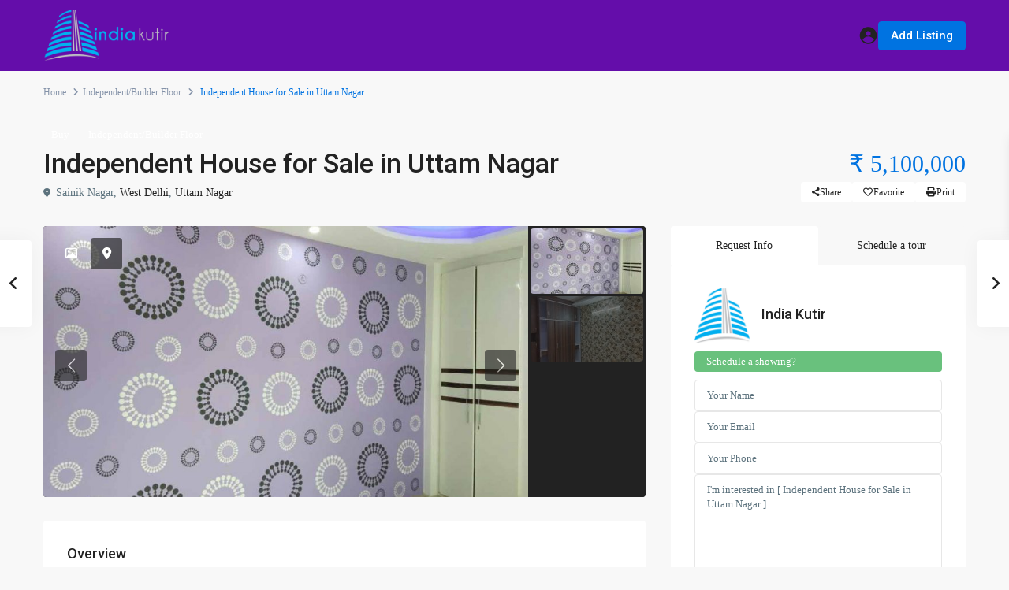

--- FILE ---
content_type: text/html; charset=UTF-8
request_url: https://indiakutir.com/property/west-delhi/uttam-nagar/independent-house-sale-uttam-nagar-18272/
body_size: 45320
content:
<!DOCTYPE html>
<html lang="en-US"   dir="ltr" >
<head>

    <meta charset="UTF-8" />
    <meta name="viewport" content="width=device-width, initial-scale=1,user-scalable=no">
    <link rel="pingback" href="https://indiakutir.com/xmlrpc.php" />

    <meta name='robots' content='index, follow, max-image-preview:large, max-snippet:-1, max-video-preview:-1' />

	<!-- This site is optimized with the Yoast SEO plugin v26.7 - https://yoast.com/wordpress/plugins/seo/ -->
	<title>Independent House for Sale in Uttam Nagar - Indiakutir : Real Estate Portal - Search Your Dream Home</title>
	<link rel="canonical" href="https://indiakutir.com/property/west-delhi/uttam-nagar/independent-house-sale-uttam-nagar-18272/" />
	<meta property="og:locale" content="en_US" />
	<meta property="og:type" content="article" />
	<meta property="og:title" content="Independent House for Sale in Uttam Nagar - Indiakutir : Real Estate Portal - Search Your Dream Home" />
	<meta property="og:description" content="A beautiful 3 bhk Builder Floor in Uttam Nagar, Delhi West. It is a sale property in a promising locality. This well-designed new property is ready to move in. It is located on the 1st floor. The property ownership is freehold type and has a super built-up area 100 Yards. The price of the property is estimated at Rs. 5100000. The price is negotiable. ..." />
	<meta property="og:url" content="https://indiakutir.com/property/west-delhi/uttam-nagar/independent-house-sale-uttam-nagar-18272/" />
	<meta property="og:site_name" content="Indiakutir : Real Estate Portal - Search Your Dream Home" />
	<meta property="article:publisher" content="https://www.facebook.com/indiakutir/" />
	<meta property="og:image" content="https://indiakutir.com/wp-content/uploads/2019/08/independant-house-sale.jpg" />
	<meta property="og:image:width" content="1152" />
	<meta property="og:image:height" content="738" />
	<meta property="og:image:type" content="image/jpeg" />
	<meta name="twitter:card" content="summary_large_image" />
	<script type="application/ld+json" class="yoast-schema-graph">{"@context":"https://schema.org","@graph":[{"@type":"WebPage","@id":"https://indiakutir.com/property/west-delhi/uttam-nagar/independent-house-sale-uttam-nagar-18272/","url":"https://indiakutir.com/property/west-delhi/uttam-nagar/independent-house-sale-uttam-nagar-18272/","name":"Independent House for Sale in Uttam Nagar - Indiakutir : Real Estate Portal - Search Your Dream Home","isPartOf":{"@id":"https://indiakutir.com/#website"},"primaryImageOfPage":{"@id":"https://indiakutir.com/property/west-delhi/uttam-nagar/independent-house-sale-uttam-nagar-18272/#primaryimage"},"image":{"@id":"https://indiakutir.com/property/west-delhi/uttam-nagar/independent-house-sale-uttam-nagar-18272/#primaryimage"},"thumbnailUrl":"https://indiakutir.com/wp-content/uploads/2019/08/independant-house-sale.jpg","datePublished":"2019-08-26T02:03:39+00:00","breadcrumb":{"@id":"https://indiakutir.com/property/west-delhi/uttam-nagar/independent-house-sale-uttam-nagar-18272/#breadcrumb"},"inLanguage":"en-US","potentialAction":[{"@type":"ReadAction","target":["https://indiakutir.com/property/west-delhi/uttam-nagar/independent-house-sale-uttam-nagar-18272/"]}]},{"@type":"ImageObject","inLanguage":"en-US","@id":"https://indiakutir.com/property/west-delhi/uttam-nagar/independent-house-sale-uttam-nagar-18272/#primaryimage","url":"https://indiakutir.com/wp-content/uploads/2019/08/independant-house-sale.jpg","contentUrl":"https://indiakutir.com/wp-content/uploads/2019/08/independant-house-sale.jpg","width":1152,"height":738},{"@type":"BreadcrumbList","@id":"https://indiakutir.com/property/west-delhi/uttam-nagar/independent-house-sale-uttam-nagar-18272/#breadcrumb","itemListElement":[{"@type":"ListItem","position":1,"name":"Home","item":"https://indiakutir.com/"},{"@type":"ListItem","position":2,"name":"Properties","item":"https://indiakutir.com/property/"},{"@type":"ListItem","position":3,"name":"Independent House for Sale in Uttam Nagar"}]},{"@type":"WebSite","@id":"https://indiakutir.com/#website","url":"https://indiakutir.com/","name":"Indiakutir : Real Estate Portal - Search Your Dream Home","description":"","publisher":{"@id":"https://indiakutir.com/#organization"},"potentialAction":[{"@type":"SearchAction","target":{"@type":"EntryPoint","urlTemplate":"https://indiakutir.com/?s={search_term_string}"},"query-input":{"@type":"PropertyValueSpecification","valueRequired":true,"valueName":"search_term_string"}}],"inLanguage":"en-US"},{"@type":"Organization","@id":"https://indiakutir.com/#organization","name":"Indiakutir : Real Estate Portal - Search Your Dream Home","url":"https://indiakutir.com/","logo":{"@type":"ImageObject","inLanguage":"en-US","@id":"https://indiakutir.com/#/schema/logo/image/","url":"https://indiakutir.com/wp-content/uploads/2024/10/logo.png","contentUrl":"https://indiakutir.com/wp-content/uploads/2024/10/logo.png","width":400,"height":160,"caption":"Indiakutir : Real Estate Portal - Search Your Dream Home"},"image":{"@id":"https://indiakutir.com/#/schema/logo/image/"},"sameAs":["https://www.facebook.com/indiakutir/"]}]}</script>
	<!-- / Yoast SEO plugin. -->


<link rel='dns-prefetch' href='//cdn.canvasjs.com' />
<link rel='dns-prefetch' href='//www.google.com' />
<link rel='dns-prefetch' href='//maps-api-ssl.google.com' />
<link rel='dns-prefetch' href='//www.googletagmanager.com' />
<link rel='dns-prefetch' href='//fonts.googleapis.com' />
<link rel='dns-prefetch' href='//pagead2.googlesyndication.com' />
<link rel='preconnect' href='https://fonts.gstatic.com' crossorigin />
<link rel="alternate" type="application/rss+xml" title="Indiakutir : Real Estate Portal - Search Your Dream Home &raquo; Feed" href="https://indiakutir.com/feed/" />
<link rel="alternate" type="application/rss+xml" title="Indiakutir : Real Estate Portal - Search Your Dream Home &raquo; Comments Feed" href="https://indiakutir.com/comments/feed/" />
<link rel="alternate" type="application/rss+xml" title="Indiakutir : Real Estate Portal - Search Your Dream Home &raquo; Independent House for Sale in Uttam Nagar Comments Feed" href="https://indiakutir.com/property/west-delhi/uttam-nagar/independent-house-sale-uttam-nagar-18272/feed/" />
<link rel="alternate" title="oEmbed (JSON)" type="application/json+oembed" href="https://indiakutir.com/wp-json/oembed/1.0/embed?url=https%3A%2F%2Findiakutir.com%2Fproperty%2Fwest-delhi%2Futtam-nagar%2Findependent-house-sale-uttam-nagar-18272%2F" />
<link rel="alternate" title="oEmbed (XML)" type="text/xml+oembed" href="https://indiakutir.com/wp-json/oembed/1.0/embed?url=https%3A%2F%2Findiakutir.com%2Fproperty%2Fwest-delhi%2Futtam-nagar%2Findependent-house-sale-uttam-nagar-18272%2F&#038;format=xml" />
<style id='wp-img-auto-sizes-contain-inline-css' type='text/css'>
img:is([sizes=auto i],[sizes^="auto," i]){contain-intrinsic-size:3000px 1500px}
/*# sourceURL=wp-img-auto-sizes-contain-inline-css */
</style>
<link rel='stylesheet' id='pt-cv-public-style-css' href='https://indiakutir.com/wp-content/plugins/content-views-query-and-display-post-page/public/assets/css/cv.css?ver=4.2.1' type='text/css' media='all' />
<style id='wp-emoji-styles-inline-css' type='text/css'>

	img.wp-smiley, img.emoji {
		display: inline !important;
		border: none !important;
		box-shadow: none !important;
		height: 1em !important;
		width: 1em !important;
		margin: 0 0.07em !important;
		vertical-align: -0.1em !important;
		background: none !important;
		padding: 0 !important;
	}
/*# sourceURL=wp-emoji-styles-inline-css */
</style>
<link rel='stylesheet' id='wp-block-library-css' href='https://indiakutir.com/wp-includes/css/dist/block-library/style.min.css?ver=6.9' type='text/css' media='all' />
<style id='wp-block-heading-inline-css' type='text/css'>
h1:where(.wp-block-heading).has-background,h2:where(.wp-block-heading).has-background,h3:where(.wp-block-heading).has-background,h4:where(.wp-block-heading).has-background,h5:where(.wp-block-heading).has-background,h6:where(.wp-block-heading).has-background{padding:1.25em 2.375em}h1.has-text-align-left[style*=writing-mode]:where([style*=vertical-lr]),h1.has-text-align-right[style*=writing-mode]:where([style*=vertical-rl]),h2.has-text-align-left[style*=writing-mode]:where([style*=vertical-lr]),h2.has-text-align-right[style*=writing-mode]:where([style*=vertical-rl]),h3.has-text-align-left[style*=writing-mode]:where([style*=vertical-lr]),h3.has-text-align-right[style*=writing-mode]:where([style*=vertical-rl]),h4.has-text-align-left[style*=writing-mode]:where([style*=vertical-lr]),h4.has-text-align-right[style*=writing-mode]:where([style*=vertical-rl]),h5.has-text-align-left[style*=writing-mode]:where([style*=vertical-lr]),h5.has-text-align-right[style*=writing-mode]:where([style*=vertical-rl]),h6.has-text-align-left[style*=writing-mode]:where([style*=vertical-lr]),h6.has-text-align-right[style*=writing-mode]:where([style*=vertical-rl]){rotate:180deg}
/*# sourceURL=https://indiakutir.com/wp-includes/blocks/heading/style.min.css */
</style>
<style id='wp-block-list-inline-css' type='text/css'>
ol,ul{box-sizing:border-box}:root :where(.wp-block-list.has-background){padding:1.25em 2.375em}
/*# sourceURL=https://indiakutir.com/wp-includes/blocks/list/style.min.css */
</style>
<style id='global-styles-inline-css' type='text/css'>
:root{--wp--preset--aspect-ratio--square: 1;--wp--preset--aspect-ratio--4-3: 4/3;--wp--preset--aspect-ratio--3-4: 3/4;--wp--preset--aspect-ratio--3-2: 3/2;--wp--preset--aspect-ratio--2-3: 2/3;--wp--preset--aspect-ratio--16-9: 16/9;--wp--preset--aspect-ratio--9-16: 9/16;--wp--preset--color--black: #000000;--wp--preset--color--cyan-bluish-gray: #abb8c3;--wp--preset--color--white: #ffffff;--wp--preset--color--pale-pink: #f78da7;--wp--preset--color--vivid-red: #cf2e2e;--wp--preset--color--luminous-vivid-orange: #ff6900;--wp--preset--color--luminous-vivid-amber: #fcb900;--wp--preset--color--light-green-cyan: #7bdcb5;--wp--preset--color--vivid-green-cyan: #00d084;--wp--preset--color--pale-cyan-blue: #8ed1fc;--wp--preset--color--vivid-cyan-blue: #0693e3;--wp--preset--color--vivid-purple: #9b51e0;--wp--preset--gradient--vivid-cyan-blue-to-vivid-purple: linear-gradient(135deg,rgb(6,147,227) 0%,rgb(155,81,224) 100%);--wp--preset--gradient--light-green-cyan-to-vivid-green-cyan: linear-gradient(135deg,rgb(122,220,180) 0%,rgb(0,208,130) 100%);--wp--preset--gradient--luminous-vivid-amber-to-luminous-vivid-orange: linear-gradient(135deg,rgb(252,185,0) 0%,rgb(255,105,0) 100%);--wp--preset--gradient--luminous-vivid-orange-to-vivid-red: linear-gradient(135deg,rgb(255,105,0) 0%,rgb(207,46,46) 100%);--wp--preset--gradient--very-light-gray-to-cyan-bluish-gray: linear-gradient(135deg,rgb(238,238,238) 0%,rgb(169,184,195) 100%);--wp--preset--gradient--cool-to-warm-spectrum: linear-gradient(135deg,rgb(74,234,220) 0%,rgb(151,120,209) 20%,rgb(207,42,186) 40%,rgb(238,44,130) 60%,rgb(251,105,98) 80%,rgb(254,248,76) 100%);--wp--preset--gradient--blush-light-purple: linear-gradient(135deg,rgb(255,206,236) 0%,rgb(152,150,240) 100%);--wp--preset--gradient--blush-bordeaux: linear-gradient(135deg,rgb(254,205,165) 0%,rgb(254,45,45) 50%,rgb(107,0,62) 100%);--wp--preset--gradient--luminous-dusk: linear-gradient(135deg,rgb(255,203,112) 0%,rgb(199,81,192) 50%,rgb(65,88,208) 100%);--wp--preset--gradient--pale-ocean: linear-gradient(135deg,rgb(255,245,203) 0%,rgb(182,227,212) 50%,rgb(51,167,181) 100%);--wp--preset--gradient--electric-grass: linear-gradient(135deg,rgb(202,248,128) 0%,rgb(113,206,126) 100%);--wp--preset--gradient--midnight: linear-gradient(135deg,rgb(2,3,129) 0%,rgb(40,116,252) 100%);--wp--preset--font-size--small: 13px;--wp--preset--font-size--medium: 20px;--wp--preset--font-size--large: 36px;--wp--preset--font-size--x-large: 42px;--wp--preset--spacing--20: 0.44rem;--wp--preset--spacing--30: 0.67rem;--wp--preset--spacing--40: 1rem;--wp--preset--spacing--50: 1.5rem;--wp--preset--spacing--60: 2.25rem;--wp--preset--spacing--70: 3.38rem;--wp--preset--spacing--80: 5.06rem;--wp--preset--shadow--natural: 6px 6px 9px rgba(0, 0, 0, 0.2);--wp--preset--shadow--deep: 12px 12px 50px rgba(0, 0, 0, 0.4);--wp--preset--shadow--sharp: 6px 6px 0px rgba(0, 0, 0, 0.2);--wp--preset--shadow--outlined: 6px 6px 0px -3px rgb(255, 255, 255), 6px 6px rgb(0, 0, 0);--wp--preset--shadow--crisp: 6px 6px 0px rgb(0, 0, 0);}:where(.is-layout-flex){gap: 0.5em;}:where(.is-layout-grid){gap: 0.5em;}body .is-layout-flex{display: flex;}.is-layout-flex{flex-wrap: wrap;align-items: center;}.is-layout-flex > :is(*, div){margin: 0;}body .is-layout-grid{display: grid;}.is-layout-grid > :is(*, div){margin: 0;}:where(.wp-block-columns.is-layout-flex){gap: 2em;}:where(.wp-block-columns.is-layout-grid){gap: 2em;}:where(.wp-block-post-template.is-layout-flex){gap: 1.25em;}:where(.wp-block-post-template.is-layout-grid){gap: 1.25em;}.has-black-color{color: var(--wp--preset--color--black) !important;}.has-cyan-bluish-gray-color{color: var(--wp--preset--color--cyan-bluish-gray) !important;}.has-white-color{color: var(--wp--preset--color--white) !important;}.has-pale-pink-color{color: var(--wp--preset--color--pale-pink) !important;}.has-vivid-red-color{color: var(--wp--preset--color--vivid-red) !important;}.has-luminous-vivid-orange-color{color: var(--wp--preset--color--luminous-vivid-orange) !important;}.has-luminous-vivid-amber-color{color: var(--wp--preset--color--luminous-vivid-amber) !important;}.has-light-green-cyan-color{color: var(--wp--preset--color--light-green-cyan) !important;}.has-vivid-green-cyan-color{color: var(--wp--preset--color--vivid-green-cyan) !important;}.has-pale-cyan-blue-color{color: var(--wp--preset--color--pale-cyan-blue) !important;}.has-vivid-cyan-blue-color{color: var(--wp--preset--color--vivid-cyan-blue) !important;}.has-vivid-purple-color{color: var(--wp--preset--color--vivid-purple) !important;}.has-black-background-color{background-color: var(--wp--preset--color--black) !important;}.has-cyan-bluish-gray-background-color{background-color: var(--wp--preset--color--cyan-bluish-gray) !important;}.has-white-background-color{background-color: var(--wp--preset--color--white) !important;}.has-pale-pink-background-color{background-color: var(--wp--preset--color--pale-pink) !important;}.has-vivid-red-background-color{background-color: var(--wp--preset--color--vivid-red) !important;}.has-luminous-vivid-orange-background-color{background-color: var(--wp--preset--color--luminous-vivid-orange) !important;}.has-luminous-vivid-amber-background-color{background-color: var(--wp--preset--color--luminous-vivid-amber) !important;}.has-light-green-cyan-background-color{background-color: var(--wp--preset--color--light-green-cyan) !important;}.has-vivid-green-cyan-background-color{background-color: var(--wp--preset--color--vivid-green-cyan) !important;}.has-pale-cyan-blue-background-color{background-color: var(--wp--preset--color--pale-cyan-blue) !important;}.has-vivid-cyan-blue-background-color{background-color: var(--wp--preset--color--vivid-cyan-blue) !important;}.has-vivid-purple-background-color{background-color: var(--wp--preset--color--vivid-purple) !important;}.has-black-border-color{border-color: var(--wp--preset--color--black) !important;}.has-cyan-bluish-gray-border-color{border-color: var(--wp--preset--color--cyan-bluish-gray) !important;}.has-white-border-color{border-color: var(--wp--preset--color--white) !important;}.has-pale-pink-border-color{border-color: var(--wp--preset--color--pale-pink) !important;}.has-vivid-red-border-color{border-color: var(--wp--preset--color--vivid-red) !important;}.has-luminous-vivid-orange-border-color{border-color: var(--wp--preset--color--luminous-vivid-orange) !important;}.has-luminous-vivid-amber-border-color{border-color: var(--wp--preset--color--luminous-vivid-amber) !important;}.has-light-green-cyan-border-color{border-color: var(--wp--preset--color--light-green-cyan) !important;}.has-vivid-green-cyan-border-color{border-color: var(--wp--preset--color--vivid-green-cyan) !important;}.has-pale-cyan-blue-border-color{border-color: var(--wp--preset--color--pale-cyan-blue) !important;}.has-vivid-cyan-blue-border-color{border-color: var(--wp--preset--color--vivid-cyan-blue) !important;}.has-vivid-purple-border-color{border-color: var(--wp--preset--color--vivid-purple) !important;}.has-vivid-cyan-blue-to-vivid-purple-gradient-background{background: var(--wp--preset--gradient--vivid-cyan-blue-to-vivid-purple) !important;}.has-light-green-cyan-to-vivid-green-cyan-gradient-background{background: var(--wp--preset--gradient--light-green-cyan-to-vivid-green-cyan) !important;}.has-luminous-vivid-amber-to-luminous-vivid-orange-gradient-background{background: var(--wp--preset--gradient--luminous-vivid-amber-to-luminous-vivid-orange) !important;}.has-luminous-vivid-orange-to-vivid-red-gradient-background{background: var(--wp--preset--gradient--luminous-vivid-orange-to-vivid-red) !important;}.has-very-light-gray-to-cyan-bluish-gray-gradient-background{background: var(--wp--preset--gradient--very-light-gray-to-cyan-bluish-gray) !important;}.has-cool-to-warm-spectrum-gradient-background{background: var(--wp--preset--gradient--cool-to-warm-spectrum) !important;}.has-blush-light-purple-gradient-background{background: var(--wp--preset--gradient--blush-light-purple) !important;}.has-blush-bordeaux-gradient-background{background: var(--wp--preset--gradient--blush-bordeaux) !important;}.has-luminous-dusk-gradient-background{background: var(--wp--preset--gradient--luminous-dusk) !important;}.has-pale-ocean-gradient-background{background: var(--wp--preset--gradient--pale-ocean) !important;}.has-electric-grass-gradient-background{background: var(--wp--preset--gradient--electric-grass) !important;}.has-midnight-gradient-background{background: var(--wp--preset--gradient--midnight) !important;}.has-small-font-size{font-size: var(--wp--preset--font-size--small) !important;}.has-medium-font-size{font-size: var(--wp--preset--font-size--medium) !important;}.has-large-font-size{font-size: var(--wp--preset--font-size--large) !important;}.has-x-large-font-size{font-size: var(--wp--preset--font-size--x-large) !important;}
/*# sourceURL=global-styles-inline-css */
</style>

<style id='classic-theme-styles-inline-css' type='text/css'>
/*! This file is auto-generated */
.wp-block-button__link{color:#fff;background-color:#32373c;border-radius:9999px;box-shadow:none;text-decoration:none;padding:calc(.667em + 2px) calc(1.333em + 2px);font-size:1.125em}.wp-block-file__button{background:#32373c;color:#fff;text-decoration:none}
/*# sourceURL=/wp-includes/css/classic-themes.min.css */
</style>
<link rel='stylesheet' id='residence_latest_items-cgb-style-css-css' href='https://indiakutir.com/wp-content/plugins/residence-gutenberg/dist/blocks.style.build.css?ver=6.9' type='text/css' media='all' />
<link rel='stylesheet' id='contact-form-7-css' href='https://indiakutir.com/wp-content/plugins/contact-form-7/includes/css/styles.css?ver=6.1.4' type='text/css' media='all' />
<link rel='stylesheet' id='dashicons-css' href='https://indiakutir.com/wp-includes/css/dashicons.min.css?ver=6.9' type='text/css' media='all' />
<link rel='stylesheet' id='admin-bar-css' href='https://indiakutir.com/wp-includes/css/admin-bar.min.css?ver=6.9' type='text/css' media='all' />
<style id='admin-bar-inline-css' type='text/css'>

    .canvasjs-chart-credit{
        display: none !important;
    }
    #vtrtsFreeChart canvas {
    border-radius: 6px;
}

.vtrts-free-adminbar-weekly-title {
    font-weight: bold;
    font-size: 14px;
    color: #fff;
    margin-bottom: 6px;
}

        #wpadminbar #wp-admin-bar-vtrts_free_top_button .ab-icon:before {
            content: "\f185";
            color: #1DAE22;
            top: 3px;
        }
    #wp-admin-bar-vtrts_pro_top_button .ab-item {
        min-width: 180px;
    }
    .vtrts-free-adminbar-dropdown {
        min-width: 420px ;
        padding: 18px 18px 12px 18px;
        background: #23282d;
        color: #fff;
        border-radius: 8px;
        box-shadow: 0 4px 24px rgba(0,0,0,0.15);
        margin-top: 10px;
    }
    .vtrts-free-adminbar-grid {
        display: grid;
        grid-template-columns: 1fr 1fr;
        gap: 18px 18px; /* row-gap column-gap */
        margin-bottom: 18px;
    }
    .vtrts-free-adminbar-card {
        background: #2c3338;
        border-radius: 8px;
        padding: 18px 18px 12px 18px;
        box-shadow: 0 2px 8px rgba(0,0,0,0.07);
        display: flex;
        flex-direction: column;
        align-items: flex-start;
    }
    /* Extra margin for the right column */
    .vtrts-free-adminbar-card:nth-child(2),
    .vtrts-free-adminbar-card:nth-child(4) {
        margin-left: 10px !important;
        padding-left: 10px !important;
                padding-top: 6px !important;

        margin-right: 10px !important;
        padding-right : 10px !important;
        margin-top: 10px !important;
    }
    .vtrts-free-adminbar-card:nth-child(1),
    .vtrts-free-adminbar-card:nth-child(3) {
        margin-left: 10px !important;
        padding-left: 10px !important;
                padding-top: 6px !important;

        margin-top: 10px !important;
                padding-right : 10px !important;

    }
    /* Extra margin for the bottom row */
    .vtrts-free-adminbar-card:nth-child(3),
    .vtrts-free-adminbar-card:nth-child(4) {
        margin-top: 6px !important;
        padding-top: 6px !important;
        margin-top: 10px !important;
    }
    .vtrts-free-adminbar-card-title {
        font-size: 14px;
        font-weight: 800;
        margin-bottom: 6px;
        color: #fff;
    }
    .vtrts-free-adminbar-card-value {
        font-size: 22px;
        font-weight: bold;
        color: #1DAE22;
        margin-bottom: 4px;
    }
    .vtrts-free-adminbar-card-sub {
        font-size: 12px;
        color: #aaa;
    }
    .vtrts-free-adminbar-btn-wrap {
        text-align: center;
        margin-top: 8px;
    }

    #wp-admin-bar-vtrts_free_top_button .ab-item{
    min-width: 80px !important;
        padding: 0px !important;
    .vtrts-free-adminbar-btn {
        display: inline-block;
        background: #1DAE22;
        color: #fff !important;
        font-weight: bold;
        padding: 8px 28px;
        border-radius: 6px;
        text-decoration: none;
        font-size: 15px;
        transition: background 0.2s;
        margin-top: 8px;
    }
    .vtrts-free-adminbar-btn:hover {
        background: #15991b;
        color: #fff !important;
    }

    .vtrts-free-adminbar-dropdown-wrap { min-width: 0; padding: 0; }
    #wpadminbar #wp-admin-bar-vtrts_free_top_button .vtrts-free-adminbar-dropdown { display: none; position: absolute; left: 0; top: 100%; z-index: 99999; }
    #wpadminbar #wp-admin-bar-vtrts_free_top_button:hover .vtrts-free-adminbar-dropdown { display: block; }
    
        .ab-empty-item #wp-admin-bar-vtrts_free_top_button-default .ab-empty-item{
    height:0px !important;
    padding :0px !important;
     }
            #wpadminbar .quicklinks .ab-empty-item{
        padding:0px !important;
    }
    .vtrts-free-adminbar-dropdown {
    min-width: 420px;
    padding: 18px 18px 12px 18px;
    background: #23282d;
    color: #fff;
    border-radius: 12px; /* more rounded */
    box-shadow: 0 8px 32px rgba(0,0,0,0.25); /* deeper shadow */
    margin-top: 10px;
}

.vtrts-free-adminbar-btn-wrap {
    text-align: center;
    margin-top: 18px; /* more space above */
}

.vtrts-free-adminbar-btn {
    display: inline-block;
    background: #1DAE22;
    color: #fff !important;
    font-weight: bold;
    padding: 5px 22px;
    border-radius: 8px;
    text-decoration: none;
    font-size: 17px;
    transition: background 0.2s, box-shadow 0.2s;
    margin-top: 8px;
    box-shadow: 0 2px 8px rgba(29,174,34,0.15);
    text-align: center;
    line-height: 1.6;
    
}
.vtrts-free-adminbar-btn:hover {
    background: #15991b;
    color: #fff !important;
    box-shadow: 0 4px 16px rgba(29,174,34,0.25);
}
    


/*# sourceURL=admin-bar-inline-css */
</style>
<link rel='stylesheet' id='wpestate_style-css' href='https://indiakutir.com/wp-content/themes/wpresidence/style.css?ver=5.0.8' type='text/css' media='all' />
<style id='wpestate_style-inline-css' type='text/css'>

        body::after{
            position:absolute;
            width:0;
            height:0;
            overflow:hidden;
            z-index:-1; // hide images
            content:url();   // load images
            }
        }
/*# sourceURL=wpestate_style-inline-css */
</style>
<link rel='stylesheet' id='theme-main-css-css' href='https://indiakutir.com/wp-content/themes/wpresidence/public/css/main.css?ver=6.9' type='text/css' media='all' />
<link rel='stylesheet' id='bootstrap-selectcss.min-css' href='https://indiakutir.com/wp-content/themes/wpresidence/public/css/bootstrap-select.min.css?ver=5.0.8' type='text/css' media='all' />
<link rel='stylesheet' id='wpestate-roboto-css' href='https://fonts.googleapis.com/css?family=Roboto%3Awght%40300%2C400%2C500%2C700&#038;subset=latin%2Clatin-ext&#038;display=swap&#038;ver=6.9' type='text/css' media='all' />
<link rel='stylesheet' id='font-awesome6.4.2.min-css' href='https://indiakutir.com/wp-content/themes/wpresidence/public/fontawesome/css/all.min.css?ver=6.9' type='text/css' media='all' />
<link rel='stylesheet' id='fontello-css' href='https://indiakutir.com/wp-content/themes/wpresidence/css/fontello.min.css?ver=6.9' type='text/css' media='all' />
<link rel='stylesheet' id='jquery.ui.theme-css' href='https://indiakutir.com/wp-content/themes/wpresidence/public/css/jquery-ui.min.css?ver=6.9' type='text/css' media='all' />
<link rel='stylesheet' id='bsf-Defaults-css' href='https://indiakutir.com/wp-content/uploads/smile_fonts/Defaults/Defaults.css?ver=3.19.10' type='text/css' media='all' />
<link rel="preload" as="style" href="https://fonts.googleapis.com/css?family=Roboto:500&#038;display=swap&#038;ver=1758629419" /><link rel="stylesheet" href="https://fonts.googleapis.com/css?family=Roboto:500&#038;display=swap&#038;ver=1758629419" media="print" onload="this.media='all'"><noscript><link rel="stylesheet" href="https://fonts.googleapis.com/css?family=Roboto:500&#038;display=swap&#038;ver=1758629419" /></noscript><script type="text/javascript" id="ahc_front_js-js-extra">
/* <![CDATA[ */
var ahc_ajax_front = {"ajax_url":"https://indiakutir.com/wp-admin/admin-ajax.php","plugin_url":"https://indiakutir.com/wp-content/plugins/visitors-traffic-real-time-statistics/","page_id":"18272","page_title":"Independent House for Sale in Uttam Nagar","post_type":"estate_property"};
//# sourceURL=ahc_front_js-js-extra
/* ]]> */
</script>
<script type="text/javascript" src="https://indiakutir.com/wp-content/plugins/visitors-traffic-real-time-statistics/js/front.js?ver=6.9" id="ahc_front_js-js"></script>
<script type="text/javascript" src="https://indiakutir.com/wp-includes/js/jquery/jquery.min.js?ver=3.7.1" id="jquery-core-js"></script>
<script type="text/javascript" src="https://indiakutir.com/wp-includes/js/jquery/jquery-migrate.min.js?ver=3.4.1" id="jquery-migrate-js"></script>
<script type="text/javascript" src="https://indiakutir.com/wp-content/themes/wpresidence/js/modernizr.custom.62456.js?ver=5.0.8" id="modernizr.custom.62456-js"></script>

<!-- Google tag (gtag.js) snippet added by Site Kit -->
<!-- Google Analytics snippet added by Site Kit -->
<script type="text/javascript" src="https://www.googletagmanager.com/gtag/js?id=G-EBR6Y6N6G1" id="google_gtagjs-js" async></script>
<script type="text/javascript" id="google_gtagjs-js-after">
/* <![CDATA[ */
window.dataLayer = window.dataLayer || [];function gtag(){dataLayer.push(arguments);}
gtag("set","linker",{"domains":["indiakutir.com"]});
gtag("js", new Date());
gtag("set", "developer_id.dZTNiMT", true);
gtag("config", "G-EBR6Y6N6G1");
//# sourceURL=google_gtagjs-js-after
/* ]]> */
</script>
<script></script><link rel="https://api.w.org/" href="https://indiakutir.com/wp-json/" /><link rel="alternate" title="JSON" type="application/json" href="https://indiakutir.com/wp-json/wp/v2/estate_property/18272" /><link rel="EditURI" type="application/rsd+xml" title="RSD" href="https://indiakutir.com/xmlrpc.php?rsd" />
<meta name="generator" content="WordPress 6.9" />
<link rel='shortlink' href='https://indiakutir.com/?p=18272' />
<meta name="generator" content="Site Kit by Google 1.170.0" />
        <meta property="og:image" content="https://indiakutir.com/wp-content/uploads/2019/08/independant-house-sale.jpg"/>
        <meta property="og:image:secure_url" content="https://indiakutir.com/wp-content/uploads/2019/08/independant-house-sale.jpg" />
        <meta property="og:description"  content=" A beautiful 3 bhk Builder Floor in Uttam Nagar, Delhi West. It is a sale property in a promising locality. This well-designed new property is ready to move in. It is located on the 1st floor. The property ownership is freehold type and has a super built-up area 100 Yards. The price of the property is estimated at Rs. 5100000. The price is negotiable. The Builder Floor is 0-1 year old. with 1 balcony(S) and 2 bathroom(s)…" />
    <style type='text/css'>:root{/* base variables START *//* base variables END *//* layout variables START *//* layout variables END *//* logo variables START *//* logo variables END *//* header variables START */--wp-estate-top-bar-back-option: #640daa;--wp-estate-header-color-option: #640daa;--wp-estate-active-menu-font-color-option: #640daa;--wp-estate-top-menu-hover-back-font-color-option: #640daa;/* header variables END *//* mobile_header variables START *//* mobile_header variables END *//* search variables START */--wp-estate-adv-back-color-opacity-option: .5;/* search variables END *//* general variables START *//* general variables END *//* map variables START *//* map variables END *//* property_unit variables START */--wp-estate-card-details-font-awsome-size-option: 13px;--wp-estate-card-details-image_icon-size-option: 17px;--wp-estate-card-details-font-family-option: Roboto;--wp-estate-card-details-font-size-option: 14px;--wp-estate-card-details-line-height-option: 14px;--wp-estate-card-details-font-weight-option: 500;--wp-estate-card-details-alignment-option: fill;--wp-estate-card-details-image-position-option: left;--wp-estate-card-details-gap-option: px;/* property_unit variables END *//* widgets variables START *//* widgets variables END *//* footer variables START *//* footer variables END *//* content_area_padding variables START *//* content_area_padding variables END *//* property_unit_padding variables START *//* property_unit_padding variables END *//* widget_padding variables START *//* widget_padding variables END *//* borders_and_units variables START *//* borders_and_units variables END *//* min_heights variables START *//* min_heights variables END *//* dashboard_colors variables START *//* dashboard_colors variables END *//* typography variables START */--wp-estate-paragraph-font-family-option: Palatino Linotype, Book Antiqua, Palatino, serif;/* typography variables END *//* others variables START */--wp-estate-float-form-top-option: 70%;--wp-estate-float-form-top-tax-option: 70%;/* others variables END */}</style>
<!-- Google AdSense meta tags added by Site Kit -->
<meta name="google-adsense-platform-account" content="ca-host-pub-2644536267352236">
<meta name="google-adsense-platform-domain" content="sitekit.withgoogle.com">
<!-- End Google AdSense meta tags added by Site Kit -->
<meta name="generator" content="Elementor 3.26.4; features: additional_custom_breakpoints; settings: css_print_method-external, google_font-enabled, font_display-auto">
<style type="text/css">.recentcomments a{display:inline !important;padding:0 !important;margin:0 !important;}</style>			<style>
				.e-con.e-parent:nth-of-type(n+4):not(.e-lazyloaded):not(.e-no-lazyload),
				.e-con.e-parent:nth-of-type(n+4):not(.e-lazyloaded):not(.e-no-lazyload) * {
					background-image: none !important;
				}
				@media screen and (max-height: 1024px) {
					.e-con.e-parent:nth-of-type(n+3):not(.e-lazyloaded):not(.e-no-lazyload),
					.e-con.e-parent:nth-of-type(n+3):not(.e-lazyloaded):not(.e-no-lazyload) * {
						background-image: none !important;
					}
				}
				@media screen and (max-height: 640px) {
					.e-con.e-parent:nth-of-type(n+2):not(.e-lazyloaded):not(.e-no-lazyload),
					.e-con.e-parent:nth-of-type(n+2):not(.e-lazyloaded):not(.e-no-lazyload) * {
						background-image: none !important;
					}
				}
			</style>
			<meta name="generator" content="Powered by WPBakery Page Builder - drag and drop page builder for WordPress."/>
<meta name="generator" content="Redux 4.5.5" />
<!-- Google AdSense snippet added by Site Kit -->
<script type="text/javascript" async="async" src="https://pagead2.googlesyndication.com/pagead/js/adsbygoogle.js?client=ca-pub-2991960496692355&amp;host=ca-host-pub-2644536267352236" crossorigin="anonymous"></script>

<!-- End Google AdSense snippet added by Site Kit -->
<meta name="generator" content="Powered by Slider Revolution 6.7.25 - responsive, Mobile-Friendly Slider Plugin for WordPress with comfortable drag and drop interface." />
<link rel="icon" href="https://indiakutir.com/wp-content/uploads/2020/01/favicon-36x36.jpg" sizes="32x32" />
<link rel="icon" href="https://indiakutir.com/wp-content/uploads/2020/01/favicon.jpg" sizes="192x192" />
<link rel="apple-touch-icon" href="https://indiakutir.com/wp-content/uploads/2020/01/favicon.jpg" />
<meta name="msapplication-TileImage" content="https://indiakutir.com/wp-content/uploads/2020/01/favicon.jpg" />
<script>function setREVStartSize(e){
			//window.requestAnimationFrame(function() {
				window.RSIW = window.RSIW===undefined ? window.innerWidth : window.RSIW;
				window.RSIH = window.RSIH===undefined ? window.innerHeight : window.RSIH;
				try {
					var pw = document.getElementById(e.c).parentNode.offsetWidth,
						newh;
					pw = pw===0 || isNaN(pw) || (e.l=="fullwidth" || e.layout=="fullwidth") ? window.RSIW : pw;
					e.tabw = e.tabw===undefined ? 0 : parseInt(e.tabw);
					e.thumbw = e.thumbw===undefined ? 0 : parseInt(e.thumbw);
					e.tabh = e.tabh===undefined ? 0 : parseInt(e.tabh);
					e.thumbh = e.thumbh===undefined ? 0 : parseInt(e.thumbh);
					e.tabhide = e.tabhide===undefined ? 0 : parseInt(e.tabhide);
					e.thumbhide = e.thumbhide===undefined ? 0 : parseInt(e.thumbhide);
					e.mh = e.mh===undefined || e.mh=="" || e.mh==="auto" ? 0 : parseInt(e.mh,0);
					if(e.layout==="fullscreen" || e.l==="fullscreen")
						newh = Math.max(e.mh,window.RSIH);
					else{
						e.gw = Array.isArray(e.gw) ? e.gw : [e.gw];
						for (var i in e.rl) if (e.gw[i]===undefined || e.gw[i]===0) e.gw[i] = e.gw[i-1];
						e.gh = e.el===undefined || e.el==="" || (Array.isArray(e.el) && e.el.length==0)? e.gh : e.el;
						e.gh = Array.isArray(e.gh) ? e.gh : [e.gh];
						for (var i in e.rl) if (e.gh[i]===undefined || e.gh[i]===0) e.gh[i] = e.gh[i-1];
											
						var nl = new Array(e.rl.length),
							ix = 0,
							sl;
						e.tabw = e.tabhide>=pw ? 0 : e.tabw;
						e.thumbw = e.thumbhide>=pw ? 0 : e.thumbw;
						e.tabh = e.tabhide>=pw ? 0 : e.tabh;
						e.thumbh = e.thumbhide>=pw ? 0 : e.thumbh;
						for (var i in e.rl) nl[i] = e.rl[i]<window.RSIW ? 0 : e.rl[i];
						sl = nl[0];
						for (var i in nl) if (sl>nl[i] && nl[i]>0) { sl = nl[i]; ix=i;}
						var m = pw>(e.gw[ix]+e.tabw+e.thumbw) ? 1 : (pw-(e.tabw+e.thumbw)) / (e.gw[ix]);
						newh =  (e.gh[ix] * m) + (e.tabh + e.thumbh);
					}
					var el = document.getElementById(e.c);
					if (el!==null && el) el.style.height = newh+"px";
					el = document.getElementById(e.c+"_wrapper");
					if (el!==null && el) {
						el.style.height = newh+"px";
						el.style.display = "block";
					}
				} catch(e){
					console.log("Failure at Presize of Slider:" + e)
				}
			//});
		  };</script>
<noscript><style> .wpb_animate_when_almost_visible { opacity: 1; }</style></noscript><link rel='stylesheet' id='rs-plugin-settings-css' href='//indiakutir.com/wp-content/plugins/revslider/sr6/assets/css/rs6.css?ver=6.7.25' type='text/css' media='all' />
<style id='rs-plugin-settings-inline-css' type='text/css'>
#rs-demo-id {}
/*# sourceURL=rs-plugin-settings-inline-css */
</style>
</head>

<body class="wp-singular estate_property-template-default single single-estate_property postid-18272 wp-custom-logo wp-theme-wpresidence  wpresidence_boxed_header  wpresidence_header_logo_align_center wpresidence_header_menu_type1_align_center wpresidence_header_menu_type3_4_text_align_left wpb-js-composer js-comp-ver-8.1 vc_responsive elementor-default elementor-kit-18839">

<!-- Mobile wrapper container -->
<div class="mobilewrapper" id="mobilewrapper_links">
    <div class="snap-drawers">
        <!-- Left Sidebar for mobile menu -->
        <div class="snap-drawer snap-drawer-left">
            <div class="mobilemenu-close"><i class="fas fa-times"></i></div>
                            <a href="https://indiakutir.com/property-submit-front/" class="submit_listing">Add Listing</a>
                    </div>
    </div>
</div>


<!-- User mobile wrapper container -->
<div class="mobilewrapper-user" id="mobilewrapperuser">
    <div class="snap-drawers">
        <!-- Right Sidebar for user mobile menu -->
        <div class="snap-drawer snap-drawer-right">
            <div class="mobilemenu-close-user"><i class="fas fa-times"></i></div>

            <div class="login_form wpestate_login_form_wrapper">
    <div class="login_register_div_title">Sign into your account</div>
    <div class="loginalert login_register_message_area" ></div>
    <input type="text" class="form-control wpestate_login_form_username" name="log"  placeholder="Username"/>

    <div class="password_holder">
        <input type="password" class="form-control wpestate_login_form_password " name="pwd" placeholder="Password"/>
        <i class="far fa-eye-slash show_hide_password"></i>
    </div>
    <input type="hidden" name="loginpop" class="loginpop" value="0">
    <input type="hidden" class="wpestate_login_form_security" name="security-login-topbar" 
            value="ab5224129c">
    <button class="wpresidence_button wpestate_login_submit_button" >Login</button>
        <input type="hidden" class="wpestate_social_login_nonce" value="d568c6d17b">

    
        

    </div><div class="login_form wpestate_register_form_wrapper" >
    <div class="login_register_div_title">Create an account</div>
    <div class="loginalert wpestate_register_message_area"></div>
    
    <input type="text" name="user_login_register"  class="form-control wpestate_register_form_usenmame" placeholder="Username"/>
    <input type="email" name="user_email_register" class="form-control wpestate_register_form_email" placeholder="Email" />

            <div class="password_holder">
            <input type="password" name="user_password"  class="form-control wpestate_register_form_password" placeholder="Password"/>
            <i class="far fa-eye-slash show_hide_password"></i>
        </div>
        <div class="password_holder">
            <input type="password" name="user_password_retype"  class="form-control wpestate_register_form_password_retype" placeholder="Retype Password"/>
            <i class="far fa-eye-slash show_hide_password"></i>
        </div>
    
    
    <div class="wpestate_register_form_agree_terms_label_wrapper">
        <input type="checkbox" name="terms" class="wpestate_register_form_agree_terms " />
        <label class="wpestate_register_form_agree_terms_label" for="user_terms_register_topbar">
            I agree with <a href="https://indiakutir.com/terms-of-user/" target="_blank" class="wpestate_register_form_agree_terms_link">terms &amp; conditions</a>        </label>
    </div>

            <div class="wpestate_register_form_captcha" style="float:left;transform:scale(0.75);-webkit-transform:scale(0.75);transform-origin:0 0;-webkit-transform-origin:0 0;"></div>
    
    <input type="hidden" class="wpestate_register_form_security" name="security-register-topbar" value="c8c30c81a8">
    <button class="wpresidence_button wpestate_register_submit_button">Register</button>
</div><div class="login_form wpestate_forgot_form_wrapper ">
    <div class="login_register_div_title">Reset Password</div>
    <div class="loginalert login_register_message_area" ></div>

    <input type="email" class="form-control wpestate_forgot_form_email " name="forgot_email" placeholder="Enter Your Email Address" size="20" />
  
    <input type="hidden" id="security-forgot-topbar" name="security-forgot-topbar" value="3d71bfb7f0" /><input type="hidden" name="_wp_http_referer" value="/property/west-delhi/uttam-nagar/independent-house-sale-uttam-nagar-18272/" />

    <input type="hidden" class="wpestate_forgot_form_security" name="security-login-topbar" 
            value="4ee91eea58">

    
    <input type="hidden" class="wpestate_auth_postid" value="18272">
    <button class="wpresidence_button wpestate_forgot_password_submit_button" name="forgot">Reset Password</button>
</div><div class="login_modal_control">
    <a href="#" class="wpestate_login_form_switch_login">Back to login</a>
    <a href="#" class="wpestate_login_form_switch_register">Register here!</a>
    <a href="#" class="wpestate_login_form_switch_forgot">Forgot password?</a>


    <input type="hidden" name="loginpop" class="loginpop" value="0">
</div>        </div>
    </div>
</div>



<div class="website-wrapper wpresidence_wrapper_for_header_type1  wide " id="all_wrapper" >

  
  <div class="container-fluid px-0 wpresidence_main_wrapper_class  wide  has_header_type1 ">

    


    
      

         
        
        <div class="mobile_header exclude-rtl d-xl-none mobile_header_sticky_no">
    <div class="mobile-trigger exclude-rtl"><i class="fas fa-bars"></i></div>
    <div class="mobile-logo">
        <a href="https://indiakutir.com">
        <img src="https://indiakutir.com/wp-content/uploads/2020/01/logo.png" class="img-responsive retina_ready" alt="mobile logo"/>        </a> 
    </div>  
    
            <div class="mobile-trigger-user">
            <i class="fas fa-user-circle"></i>        </div>
    </div>


                
        <!-- Master header div with dynamic classes -->
        <div class="master_header d-none d-xl-block d-flex   wide ">
         
  
            
            <!-- Header wrapper with dynamic classes and Bootstrap flex classes -->
            <header class="header_wrapper d-flex w-100  header_type1 hover_type_1 ">
                
                                
                <div class="header_wrapper_inside mx-5 py-0 d-flex w-100 flex-wrap align-items-center justify-content-between "
        data-logo="https://indiakutir.com/wp-content/uploads/2020/01/logo.png"
        data-sticky-logo="https://indiakutir.com/wp-content/uploads/2020/01/logo.png">
        <div class="logo " >
            <a href="https://indiakutir.com"><img id="logo_image" src="https://indiakutir.com/wp-content/uploads/2020/01/logo.png" class="img-responsive retina_ready" alt="company logo"/></a></div>       <nav class="wpresidence-navigation-menu   px-5 py-0 navbar navbar-expand-lg"></nav>       
                <div class="user_menu_wrapper">          
            
<!-- User menu container with dynamic classes based on login status -->
<div class="user_menu d-flex align-items-center user_not_loged wpestate-align-self-center wpestate-text-end" id="user_menu_u">
                <!-- User icon for non-logged-in users -->
            <div class="submit_action">
                <svg xmlns="http://www.w3.org/2000/svg" xmlns:xlink="http://www.w3.org/1999/xlink" version="1.1" x="0px" y="0px" viewBox="0 0 100 125" enable-background="new 0 0 100 100" xml:space="preserve"><g><path d="M50,5C25.2,5,5,25.1,5,50s20.2,45,45,45s45-20.1,45-45S74.8,5,50,5z M50,26.5c7.2,0,13.1,5.9,13.1,13.1   c0,7.2-5.9,13.1-13.1,13.1s-13.1-5.9-13.1-13.1C36.9,32.4,42.8,26.5,50,26.5z M50,87.9c-12.2,0-23.1-5.8-30.1-14.8   c5.7-10.7,17.1-18,30.1-18s24.4,7.3,30.1,18C73.2,82.1,62.2,87.9,50,87.9z"/></g></svg>          
            </div>
            <!-- Menu toggle for non-logged-in users -->
          
            <a href="https://indiakutir.com/property-submit-front/" class="submit_listing">Add Listing</a></div>

        </div>
</div>   
                
                            </header>
            
                   </div>
  
                
        <div class="wpestate_top_property_navigation"><a class="wpestate_top_property_navigation_link" href="#single-overview-section">Overview</a><a class="wpestate_top_property_navigation_link" href="#wpestate_property_description_section">Description</a><a class="wpestate_top_property_navigation_link" href="#accordion_property_address">Address</a><a class="wpestate_top_property_navigation_link" href="#accordion_property_details">Details</a><a class="wpestate_top_property_navigation_link" href="#accordion_features_details">Features</a><a class="wpestate_top_property_navigation_link" href="#accordion_property_details_map">Map</a><a class="wpestate_top_property_navigation_link" href="#accordion_property_walkscore">Walkscore</a><a class="wpestate_top_property_navigation_link" href="#accordion_property_near_by">What&#039;s Nearby</a><a class="wpestate_top_property_navigation_link" href="#accordion_property_payment_calculator">Payment Calculator</a><a class="wpestate_top_property_navigation_link" href="#accordion_property_page_views">Page Views Statistics</a><a class="wpestate_top_property_navigation_link" href="#accordion_property_schedule_tour">Schedule a tour</a><a class="wpestate_top_property_navigation_link" href="#wpestate_single_agent_details_wrapper">Agent</a><a class="wpestate_top_property_navigation_link" href="#property_other_agents">Other Agents</a><a class="wpestate_top_property_navigation_link" href="#property_reviews_area">Property Reviews</a><a class="wpestate_top_property_navigation_link" href="#property_similar_listings">Similar Listings</a></div><script type="text/javascript">
                //<![CDATA[
                    jQuery(document).ready(function(){
                        wpestate_property_sticky();
                    });
                //]]>
                </script>
<div class="header_media d-flex  w-100 mobile_header_media_sticky_no header_mediatype_0 with_search_4 header_media_non_elementor">
    </div>


 

      
<div class="wpresidence-content-container-wrapper col-12 d-flex flex-wrap lay1">
    
<div class="col-xs-12 col-md-12 breadcrumb_container">
    <ol class="breadcrumb">
        <li>
            <a href="https://indiakutir.com/">Home</a>
        </li>
        <li><a href="https://indiakutir.com/property_category/builder-floor/" rel="tag">Independent/Builder Floor</a></li>        <li class="active">
            Independent House for Sale in Uttam Nagar        </li>
    </ol>
</div>
<div class="wpresidence_property_page_title_area col-md-12 col-12 flex-column flex-md-row align-items-start align-items-md-center flex-nowrap flex-md-wrap">
    
<div class="single_property_labels">
    <div class="property_title_label"><a href="https://indiakutir.com/property_action_category/buy/" rel="tag">Buy</a></div>
    <div class="property_title_label actioncat"><a href="https://indiakutir.com/property_category/builder-floor/" rel="tag">Independent/Builder Floor</a></div>
</div>

<h1 class="entry-title entry-prop">Independent House for Sale in Uttam Nagar</h1>

<div class="price_area">
    <div class="second_price_area"><span class="price_label price_label_before"></span><span class="price_label"></span></div>    
    ₹ 5,100,000 <span class="price_label"></span></div>    
            <div class="property_categs">
    <i class="fas fa-map-marker-alt"></i>
    Sainik Nagar, <a href="https://indiakutir.com/property_city/west-delhi/" rel="tag">West Delhi</a>, <a href="https://indiakutir.com/property_area/uttam-nagar/" rel="tag">Uttam Nagar</a></div>
    
    
<div class="prop_social">
        <div class="share_unit">
        <a href="https://www.facebook.com/sharer.php?u=https://indiakutir.com/property/west-delhi/uttam-nagar/independent-house-sale-uttam-nagar-18272/&amp;t=Independent+House+for+Sale+in+Uttam+Nagar" target="_blank" rel="noreferrer" class="social_facebook">Facebook</a>
        <a href="https://twitter.com/intent/tweet?text=Independent+House+for+Sale+in+Uttam+Nagar+https%3A%2F%2Findiakutir.com%2Fproperty%2Fwest-delhi%2Futtam-nagar%2Findependent-house-sale-uttam-nagar-18272%2F" class="social_tweet" rel="noreferrer" target="_blank">X - Twitter</a>
        <a href="https://pinterest.com/pin/create/button/?url=https://indiakutir.com/property/west-delhi/uttam-nagar/independent-house-sale-uttam-nagar-18272/&amp;media=https://indiakutir.com/wp-content/uploads/2019/08/independant-house-sale.jpg&amp;description=Independent+House+for+Sale+in+Uttam+Nagar" target="_blank" rel="noreferrer" class="social_pinterest">Pinterest</a>
        <a href="https://wa.me/?text=Independent%20House%20for%20Sale%20in%20Uttam%20Nagar%20https://indiakutir.com/property/west-delhi/uttam-nagar/independent-house-sale-uttam-nagar-18272/" class="social_whatsup" rel="noreferrer" target="_blank">WhatsApp</a>

        <a href="mailto:email@email.com?subject=Independent+House+for+Sale+in+Uttam+Nagar&amp;body=https%3A%2F%2Findiakutir.com%2Fproperty%2Fwest-delhi%2Futtam-nagar%2Findependent-house-sale-uttam-nagar-18272%2F" data-action="share email"  class="social_email">Email</a>

    </div>
            <div class="title_share share_list single_property_action" data-bs-toggle="tooltip" title="share this page">
            Share        </div>
    
<div id="add_favorites" 
     class="title_share single_property_action isnotfavorite" 
     data-postid="18272" 
     data-bs-toggle="tooltip"
     title="add to favorites">
    <i class="far fa-heart"></i>
    Favorite</div>        <div id="print_page" class="title_share single_property_action" data-propid="18272" 
            data-bs-toggle="tooltip"
            title="print page">
            <i class="fas fa-print"></i>Print        </div>
    </div> 
</div>    
    <div class="col-12 col-lg-8 ps-lg-0 pe-lg-3 order-lg-1 wpestate_column_content full_width_prop">
        <div class="single-content listing-content">
                    <div class="wpestate_property_media_section_wrapper">
            <div class="wpestate_control_media_buttons_wrapper"><div id="slider_enable_slider" data-show="wpestate_property_carousel" data-bs-placement="bottom" data-bs-toggle="tooltip" title="Image Gallery" class="wpestate_control_media_button slideron"><i class="far fa-image"></i></div><div id="slider_enable_map" data-show="google_map_slider_wrapper" data-bs-placement="bottom" data-bs-toggle="tooltip" title="Map" class="wpestate_control_media_button "><i class="fas fa-map-marker-alt"></i></div></div>        <div  style="display:block" 
             class="wpestate_property_carousel wpestate_property_slider_thing slide post-carusel carouselvertical 1_carousel" 
             data-touch="true" data-interval="false">

            <!-- Wrapper for slides -->
            <div class="carousel-inner owl-carousel owl-theme carouselvertical" id="property_slider_carousel">
                <div class="item  active " data-number="1">
                <a href="https://indiakutir.com/wp-content/uploads/2019/08/independant-house-sale.jpg" title=""  class="prettygalery">
                    <img src="https://indiakutir.com/wp-content/uploads/2019/08/independant-house-sale-835x467.jpg" data-slider-no="1" alt="" class="img-responsive lightbox_trigger" />
                    
                </a>
            </div><div class="item  " data-number="2">
                <a href="https://indiakutir.com/wp-content/uploads/2019/08/independant-house-sale1.jpg" title=""  class="prettygalery">
                    <img src="https://indiakutir.com/wp-content/uploads/2019/08/independant-house-sale1-835x467.jpg" data-slider-no="2" alt="" class="img-responsive lightbox_trigger" />
                    
                </a>
            </div>            </div>

            <!-- Indicators -->
            <ol id="carousel-indicators-vertical" class="carousel-indicators-vertical">
                <li data-slide-to="0" class=" active ">
                    <a href="#item1"><img src="https://indiakutir.com/wp-content/uploads/2019/08/independant-house-sale-143x83.jpg" alt="image" /></a>
                </li> <li data-slide-to="1" class=" ">
                    <a href="#item2"><img src="https://indiakutir.com/wp-content/uploads/2019/08/independant-house-sale1-143x83.jpg" alt="image" /></a>
                </li>            </ol>

            <div class="caption-wrapper vertical-wrapper">
                <div class="vertical-wrapper-back"></div>
                <span data-slide-to="1" class=" active  blank_caption "> </span><span data-slide-to="2" class="  blank_caption "> </span>            </div>
        </div>

        <script type="text/javascript">
            jQuery(document).ready(function(){
                wpestate_property_slider();
            });
        </script>
        <div class="google_map_slider_wrapper wpestate_property_slider_thing" style="display:none">
        <div id="gmapzoomplus"  class="smallslidecontrol"><i class="fas fa-plus"></i> </div>
        <div id="gmapzoomminus" class="smallslidecontrol"><i class="fas fa-minus"></i></div>
        <div class="google_map_poi_marker"><div class="google_poi" data-value="transport" id="transport_766"><img src="https://indiakutir.com/wp-content/themes/wpresidence/css/css-images/poi/transport_icon.png" class="dashboad-tooltip" alt="Transport"  data-bs-placement="right"  data-bs-toggle="tooltip" title="Transport" ></div><div class="google_poi" data-value="supermarkets" id="supermarkets_766"><img src="https://indiakutir.com/wp-content/themes/wpresidence/css/css-images/poi/supermarkets_icon.png" class="dashboad-tooltip" alt="Supermarkets"  data-bs-placement="right"  data-bs-toggle="tooltip" title="Supermarkets" ></div><div class="google_poi" data-value="schools" id="schools_766"><img src="https://indiakutir.com/wp-content/themes/wpresidence/css/css-images/poi/schools_icon.png" class="dashboad-tooltip" alt="Schools"  data-bs-placement="right"  data-bs-toggle="tooltip" title="Schools" ></div><div class="google_poi" data-value="restaurant" id="restaurant_766"><img src="https://indiakutir.com/wp-content/themes/wpresidence/css/css-images/poi/restaurant_icon.png" class="dashboad-tooltip" alt="Restaurants"  data-bs-placement="right"  data-bs-toggle="tooltip" title="Restaurants" ></div><div class="google_poi" data-value="pharma" id="pharma_766"><img src="https://indiakutir.com/wp-content/themes/wpresidence/css/css-images/poi/pharma_icon.png" class="dashboad-tooltip" alt="Pharmacies"  data-bs-placement="right"  data-bs-toggle="tooltip" title="Pharmacies" ></div><div class="google_poi" data-value="hospitals" id="hospitals_766"><img src="https://indiakutir.com/wp-content/themes/wpresidence/css/css-images/poi/hospitals_icon.png" class="dashboad-tooltip" alt="Hospitals"  data-bs-placement="right"  data-bs-toggle="tooltip" title="Hospitals" ></div></div>
        <div id="googleMapSlider"data-post_id="18272" data-cur_lat="0" data-cur_long="0" >
        </div>
        </div><div class="wpestate_slider_enable_video_wrapper wpestate_property_slider_thing" style="display:none"></div><div class="wpestate_slider_enable_virtual_wrapper wpestate_property_slider_thing" style="display:none" ></div>        </div>
            <div class="single-overview-section panel-group property-panel" id="single-overview-section">
            <h4 class="panel-title" id="">Overview</h4>
        
<div class="property-page-overview-details-wrapper  justify-content-start justify-content-md-between">
                        <ul class="overview_element">
                        <li class="first_overview first_overview_left">
                            Updated On:                        </li>
                        <li class="first_overview_date">August 26, 2019</li>
                    </ul>
                      <ul class="overview_element"><li class="first_overview "> <svg width="798" height="569" viewBox="0 0 798 569" fill="none" xmlns="http://www.w3.org/2000/svg">
    <path d="M236.65 0H560.87C567.29 0 573.12 2.61 577.33 6.83L656.2 85.7C660.75 90.24 663.02 96.2 663.02 102.17L663.03 216.94C667.14 217.92 671.04 220 674.23 223.21L712.37 261.37C717.33 265.63 720.47 271.96 720.47 279.02V329.58H754.52C760.95 329.58 766.78 332.19 770.99 336.41L790.71 356.12C795.25 360.66 797.52 366.63 797.52 372.59L797.53 446.06C797.53 458.91 787.1 469.35 774.24 469.35H717.9V545.52C717.9 558.38 707.47 568.81 694.61 568.81H624.8C611.94 568.81 601.51 558.38 601.51 545.52V469.35H196.02V545.52C196.02 558.38 185.59 568.81 172.73 568.81H102.92C90.06 568.81 79.63 558.38 79.63 545.52V469.35H23.29C10.43 469.35 0 458.91 0 446.06V372.59C0 366.16 2.61 360.34 6.82 356.12L26.54 336.41C31.08 331.87 37.04 329.6 43.01 329.58H77.04V279.02C77.06 273.06 79.33 267.1 83.87 262.55L123.31 223.11C126.34 220.08 130.18 217.89 134.49 216.89V102.17C134.49 95.74 137.1 89.91 141.31 85.7L220.19 6.83C224.73 2.28 230.69 0.01 236.65 0V0ZM52.65 376.16L46.58 382.23V422.77C281.37 422.77 516.16 422.77 750.95 422.77V382.23L744.88 376.16C514.13 376.16 283.4 376.16 52.65 376.16V376.16ZM262.99 119.54H534.51C547.37 119.54 557.8 129.97 557.8 142.83V216.29H616.45V111.81L551.22 46.58H246.3L181.07 111.81V216.29H239.7V142.83C239.7 129.97 250.14 119.54 262.99 119.54V119.54ZM511.22 166.12H286.28V216.29H511.22V166.12ZM149.44 469.35H126.21V522.23H149.44V469.35ZM671.32 469.35H648.09V522.23H671.32V469.35ZM639.74 262.87C479.08 262.87 318.44 262.87 157.78 262.87H149.42L123.62 288.66V329.58H673.89V288.57L648.22 262.87H639.74V262.87Z" fill="#333333"/>
</svg></li><li class="">3 Bedrooms</li></ul>  <ul class="overview_element"><li class="first_overview "><svg width="517" height="515" viewBox="0 0 517 515" fill="none" xmlns="http://www.w3.org/2000/svg">
<path d="M53.7957 274.151C131 273.543 208.204 272.936 285.409 272.328C320.502 272.052 355.595 271.776 390.687 271.499C408.709 271.357 436.246 267.321 453.855 271.002C483.718 277.245 500.827 291.055 460.56 297.045C394.658 306.848 320.713 297.873 254.042 298.06C220.181 298.154 186.32 298.249 152.459 298.344C132.142 298.4 111.826 298.457 91.5092 298.514C84.737 298.533 77.9649 298.552 71.1927 298.571C52.3786 304.32 40.7481 296.826 36.3013 276.088C52.8826 279.86 59.9619 254.352 43.3362 250.57C24.104 246.195 9.18371 253.464 2.87718 272.911C-7.86142 306.025 12.9416 323.181 40.7178 325.119C107.664 329.789 176.766 324.739 243.883 324.551C313.315 324.357 383.305 326.686 452.681 323.869C475.355 322.948 505.639 324.33 513.939 298.79C523.252 270.129 504.563 248.411 478.428 244.846C413.411 235.977 340.514 245.431 274.881 245.948C201.186 246.528 127.491 247.108 53.7957 247.688C36.7748 247.822 36.7351 274.285 53.7957 274.151Z" fill="#222222"/>
<path d="M466.461 323.548C474.73 375.537 434.999 433.231 387.646 453.943C349.846 470.477 295.94 463.719 254.54 464.503C214.778 465.257 180.991 468.261 146.51 445.99C109.925 422.358 55.4102 377.073 57.7829 329.415C58.6303 312.393 32.165 312.438 31.3198 329.415C28.8418 379.189 68.1589 422.234 105.975 450.969C163.88 494.97 203.297 492.106 274.482 490.561C338.061 489.181 389.722 494.909 438.653 449.799C477.721 413.783 500.49 370.025 491.979 316.513C489.311 299.741 463.807 306.861 466.461 323.548Z" fill="#222222"/>
<path d="M334.065 61.9826C335.204 45.8633 330.105 43.7571 345.043 34.9641C356.06 28.4795 367.53 30.2771 379.689 30.2471C414.788 30.1607 403.851 39.6988 403.886 73.8339C403.94 127.831 403.995 181.828 404.05 235.825C404.067 252.852 430.531 252.881 430.513 235.825C430.461 184.67 430.409 133.515 430.357 82.3597C430.335 60.6536 439.565 21.7027 418.084 7.15394C401.503 -4.07547 349.393 -0.082615 330.83 5.5742C302.887 14.0895 309.347 37.2869 307.602 61.9826C306.402 78.9773 332.87 78.9021 334.065 61.9826Z" fill="#222222"/>
<path d="M352.821 107.029C330.46 107.037 304.602 110.618 282.562 107.149C285.198 109.176 287.834 111.203 290.47 113.23C287.659 109.117 303.833 98.2036 305.929 96.6067C312.01 91.9742 315.44 89.1697 322.877 88.4098C328.161 87.8699 337.461 87.4048 342.258 89.8401C353.907 95.7527 352.133 108.756 351.855 119.376C351.41 136.411 377.873 136.401 378.318 119.376C378.914 96.5592 374.266 71.7971 349.293 64.3223C339.232 61.3106 327.763 61.3313 317.357 62.0418C303.547 62.9849 295.08 71.5673 284.66 79.9306C272.257 89.8861 250.532 115.735 271.027 130.299C279.718 136.474 294.167 133.512 304.151 133.509C320.374 133.503 336.597 133.498 352.821 133.492C369.848 133.486 369.877 107.023 352.821 107.029Z" fill="#222222"/>
<path d="M341.354 158.199C341.354 162.021 341.354 165.844 341.354 169.666C341.354 186.694 367.817 186.722 367.817 169.666C367.817 165.844 367.817 162.021 367.817 158.199C367.817 141.171 341.354 141.143 341.354 158.199Z" fill="#222222"/>
<path d="M277.405 164.373C278.206 166.629 278.029 165.509 277.797 167.892C277.106 175.015 284.373 181.124 291.029 181.124C298.759 181.124 303.568 175.035 304.26 167.892C304.605 164.343 304.116 160.695 302.923 157.338C300.531 150.608 293.895 146.105 286.646 148.097C280.131 149.887 275.001 157.608 277.405 164.373Z" fill="#222222"/>
<path d="M307.834 203.186C307.834 205.832 307.834 208.479 307.834 211.125C307.834 228.153 334.297 228.181 334.297 211.125C334.297 208.479 334.297 205.832 334.297 203.186C334.297 186.158 307.834 186.13 307.834 203.186Z" fill="#222222"/>
<path d="M317.537 488.987C317.537 493.398 317.537 497.808 317.537 502.219C317.537 519.246 344 519.275 344 502.219C344 497.808 344 493.398 344 488.987C344 471.959 317.537 471.931 317.537 488.987Z" fill="#222222"/>
<path d="M170.226 487.222C170.226 492.221 170.226 497.219 170.226 502.218C170.226 519.245 196.689 519.274 196.689 502.218C196.689 497.219 196.689 492.221 196.689 487.222C196.689 470.194 170.226 470.166 170.226 487.222Z" fill="#222222"/>
</svg>
</li><li class="">2 Bathrooms</li></ul>  <ul class="overview_element"><li class="first_overview "><svg width="696" height="525" viewBox="0 0 696 525" fill="none" xmlns="http://www.w3.org/2000/svg">
<path d="M693.732 158.062C692.963 146.618 685.277 138.75 672.98 138.75C668.368 138.75 663.757 138.75 659.145 138.75C633.781 138.75 616.104 165.931 616.104 165.931C614.567 169.507 612.261 172.368 609.187 176.66C606.112 166.646 603.806 158.063 601.501 150.194C590.74 114.431 573.831 80.8125 550.774 50.7708C534.633 29.3125 511.576 22.1598 486.212 17.8681C440.097 10.7153 391.675 0 345.56 0C298.676 0 254.098 10.7153 207.982 17.8681C182.619 22.1598 159.561 30.0278 143.421 50.7708C120.363 81.5278 103.454 114.431 92.6936 150.194C90.3879 158.063 88.0821 166.646 85.0077 176.66C81.9334 171.653 79.6277 168.792 78.0905 165.931C78.0905 165.931 60.4128 138.75 35.0493 138.75C30.4378 138.75 25.8264 138.75 21.2148 138.75C8.91736 139.465 1.23136 147.333 0.462769 158.062C0.462769 165.931 0.462769 174.514 0.462769 182.382C0.462769 194.542 9.68593 202.41 22.752 202.41C35.818 202.41 48.884 202.41 61.95 202.41C67.3302 202.41 72.7103 202.41 77.3218 202.41C78.0904 203.125 78.0905 203.84 78.8591 204.556C77.3219 205.271 75.0161 205.986 74.2475 207.417C41.1981 236.743 23.5205 272.507 24.2891 315.424C25.0577 341.174 27.3635 366.208 30.4379 391.958C32.7436 411.271 37.3552 430.583 47.3468 448.465C51.1898 456.333 56.5699 462.055 65.793 463.486C70.4045 464.201 70.4046 467.062 70.4046 469.924C70.4046 480.653 70.4046 490.667 70.4046 501.396C70.4046 516.417 79.6277 525 95.7681 525C109.603 525 122.669 525 136.503 525C154.181 525 162.635 516.417 162.635 500.681C162.635 492.813 162.635 484.229 162.635 475.646C224.891 479.938 286.379 482.083 347.866 482.083C409.353 482.083 471.609 479.938 533.096 475.646C533.096 484.229 533.096 492.813 533.096 500.681C533.096 516.417 542.319 525 559.228 525C573.063 525 586.129 525 599.964 525C616.104 525 625.327 516.417 625.327 501.396C625.327 490.667 625.327 480.653 625.327 469.924C625.327 466.347 626.096 464.201 629.939 463.486C639.162 462.055 644.542 455.618 648.385 448.465C657.608 430.583 662.988 411.271 665.294 391.958C668.368 366.924 670.674 341.174 671.442 315.424C672.211 272.507 654.533 236.743 621.484 207.417C619.947 205.986 618.41 205.986 616.872 204.556C617.641 203.84 617.641 203.125 618.41 202.41C623.79 202.41 629.17 202.41 633.782 202.41C646.848 202.41 659.914 202.41 672.98 202.41C686.046 202.41 694.5 194.542 695.269 182.382C694.5 173.799 694.5 165.931 693.732 158.062ZM124.206 183.097C134.198 144.472 149.569 108.708 171.09 74.375C172.627 72.2292 173.396 70.7986 174.933 70.0833C176.47 68.6527 178.007 67.9375 180.313 67.2222C194.148 61.5 234.883 67.9375 345.56 67.2222C456.237 67.9375 498.51 61.5 512.344 67.2222C514.65 67.9375 516.187 68.6527 517.724 70.0833C519.261 71.5138 520.799 72.9444 521.567 74.375C543.088 107.993 558.46 144.472 568.451 183.097C569.22 185.958 569.22 188.819 569.988 190.25C495.435 184.528 420.113 180.951 345.56 180.951C271.007 180.951 196.453 183.812 121.132 190.25C123.437 188.104 123.437 185.243 124.206 183.097ZM135.735 346.181C108.834 346.181 86.545 325.438 86.545 300.403C86.545 275.368 108.834 254.625 135.735 254.625C162.635 254.625 184.925 275.368 184.925 300.403C184.925 326.153 162.635 346.181 135.735 346.181ZM558.46 346.181C531.559 346.181 509.27 325.438 509.27 300.403C509.27 275.368 531.559 254.625 558.46 254.625C585.36 254.625 607.649 275.368 607.649 300.403C607.649 326.153 585.36 346.181 558.46 346.181Z" fill="#222222"/>
</svg>
</li><li class="">Yes Garages</li></ul>  <ul class="overview_element"><li class="first_overview "><svg width="400" height="400" viewBox="0 0 400 400" fill="none" xmlns="http://www.w3.org/2000/svg">
<path d="M357.143 0H42.8571C31.4907 0 20.5898 4.50961 12.5526 12.5368C4.51529 20.5639 0 31.4511 0 42.8032V356.694C0 368.046 4.51529 378.933 12.5526 386.96C20.5898 394.987 31.4907 399.497 42.8571 399.497H357.143C368.509 399.497 379.41 394.987 387.447 386.96C395.485 378.933 400 368.046 400 356.694V42.8032C400 31.4511 395.485 20.5639 387.447 12.5368C379.41 4.50961 368.509 0 357.143 0ZM371.429 356.694C371.429 360.478 369.923 364.107 367.244 366.782C364.565 369.458 360.932 370.961 357.143 370.961H171.429V299.623H314.286C318.075 299.623 321.708 298.119 324.387 295.444C327.066 292.768 328.571 289.139 328.571 285.355C328.571 281.571 327.066 277.942 324.387 275.266C321.708 272.59 318.075 271.087 314.286 271.087H157.143C153.354 271.087 149.72 272.59 147.041 275.266C144.362 277.942 142.857 281.571 142.857 285.355V370.961H42.8571C39.0683 370.961 35.4347 369.458 32.7556 366.782C30.0765 364.107 28.5714 360.478 28.5714 356.694V171.213H142.857V199.748C142.857 203.532 144.362 207.162 147.041 209.837C149.72 212.513 153.354 214.016 157.143 214.016C160.932 214.016 164.565 212.513 167.244 209.837C169.923 207.162 171.429 203.532 171.429 199.748V114.142C171.429 110.358 169.923 106.729 167.244 104.053C164.565 101.377 160.932 99.8742 157.143 99.8742C153.354 99.8742 149.72 101.377 147.041 104.053C144.362 106.729 142.857 110.358 142.857 114.142V142.677H28.5714V42.8032C28.5714 39.0192 30.0765 35.3901 32.7556 32.7144C35.4347 30.0387 39.0683 28.5355 42.8571 28.5355H242.857V185.481C242.857 189.265 244.362 192.894 247.041 195.57C249.72 198.245 253.354 199.748 257.143 199.748H314.286C318.075 199.748 321.708 198.245 324.387 195.57C327.066 192.894 328.571 189.265 328.571 185.481C328.571 181.697 327.066 178.068 324.387 175.392C321.708 172.716 318.075 171.213 314.286 171.213H271.429V28.5355H357.143C360.932 28.5355 364.565 30.0387 367.244 32.7144C369.923 35.3901 371.429 39.0192 371.429 42.8032V356.694Z" fill="#222222"/>
</svg>
</li><li class=""><span>900 yd<sup>2</sup></span></li></ul>  <ul class="overview_element"><li class="first_overview "><svg width="406" height="424" viewBox="0 0 406 424" fill="none" xmlns="http://www.w3.org/2000/svg">
<path d="M290.204 0C297.84 0 304.03 6.19017 304.03 13.8261V66.9701C320.062 72.7236 331.682 88.0982 331.682 106C331.682 128.744 312.948 147.478 290.204 147.478C267.46 147.478 248.725 128.744 248.725 106C248.725 88.0982 260.345 72.7236 276.378 66.9701V13.8261C276.378 6.19017 282.568 0 290.204 0ZM115.073 0C122.709 0 128.899 6.19017 128.899 13.8261V66.9701C144.932 72.7236 156.552 88.0982 156.552 106C156.552 128.744 137.817 147.478 115.073 147.478C92.3294 147.478 73.5951 128.744 73.5951 106C73.5951 88.0982 85.2148 72.7236 101.247 66.9701V13.8261C101.247 6.19017 107.438 0 115.073 0ZM354.725 27.6522C382.648 27.6522 405.565 50.5689 405.565 78.4918V373.16C405.565 401.084 382.648 424 354.725 424H50.8396C22.917 424 0 401.084 0 373.16V78.4918C0 50.5689 22.917 27.6522 50.8396 27.6522H78.3478C85.6521 27.5489 92.3179 34.173 92.3179 41.4782C92.3179 48.7835 85.6521 55.4076 78.3478 55.3043H50.8396C37.7841 55.3043 27.6522 65.4359 27.6522 78.4918V156.695H377.913V78.4918C377.913 65.4359 367.781 55.3043 354.725 55.3043H327.217C319.913 55.4075 313.247 48.7835 313.247 41.4782C313.247 34.173 319.913 27.5489 327.217 27.6522H354.725ZM253.478 27.6522C261.114 27.6522 267.304 33.8421 267.304 41.4782C267.304 49.1139 261.114 55.3043 253.478 55.3043H152.087C144.451 55.3043 138.261 49.1139 138.261 41.4782C138.261 33.8421 144.451 27.6522 152.087 27.6522H253.478ZM377.913 184.348H27.6522V373.16C27.6522 386.216 37.7841 396.348 50.8396 396.348H354.725C367.781 396.348 377.913 386.216 377.913 373.16V184.348Z" fill="#222222"/>
</svg>
</li><li class=""> Year Built:2018</li></ul></div>

    </div>
                <div class="wpestate_property_description property-panel" id="wpestate_property_description_section">
                <h4 class="panel-title">Description</h4>
                <div class="panel-body">
                    <p>A beautiful 3 bhk Builder Floor in Uttam Nagar, Delhi West. It is a sale property in a promising locality. This well-designed new property is ready to move in. It is located on the 1st floor. The property ownership is freehold type and has a super built-up area 100 Yards. The price of the property is estimated at Rs. 5100000. The price is negotiable. The Builder Floor is 0-1 year old. with 1 balcony(S) and 2 bathroom(s)…</p>
                </div>
            </div>
                    <div class="accordion property-panel" id="accordion_property_energy_savings">
            <div class="accordion-item">
                <h2 class="accordion-header" id="heading_accordion_property_energy_savings_collapse">
                    <button class="accordion-button" type="button" data-bs-toggle="collapse" 
                            data-bs-target="#accordion_property_energy_savings_collapse" 
                            aria-expanded="true" aria-controls="accordion_property_energy_savings_collapse">
                        Energy Savings                    </button>
                </h2>
                <div id="accordion_property_energy_savings_collapse" class="accordion-collapse collapse show" 
                     aria-labelledby="heading_accordion_property_energy_savings_collapse">
                    <div class="accordion-body">
                        <div class="row"></div>                    </div>
                </div>
            </div>
        </div>
                <div class="accordion property-panel" id="accordion_property_address">
            <div class="accordion-item">
                <h2 class="accordion-header" id="heading_accordion_property_address_collapse">
                    <button class="accordion-button" type="button" data-bs-toggle="collapse" 
                            data-bs-target="#accordion_property_address_collapse" 
                            aria-expanded="true" aria-controls="accordion_property_address_collapse">
                        Address                    </button>
                </h2>
                <div id="accordion_property_address_collapse" class="accordion-collapse collapse show" 
                     aria-labelledby="heading_accordion_property_address_collapse">
                    <div class="accordion-body">
                        <div class="row"><div class="listing_detail   wpresidence-detail-address col-md-4"><strong>Address:</strong> Sainik Nagar</div><div class="listing_detail   wpresidence-detail-city col-md-4"><strong>City:</strong> <a href="https://indiakutir.com/property_city/west-delhi/" rel="tag">West Delhi</a></div><div class="listing_detail   wpresidence-detail-area col-md-4"><strong>Area:</strong> <a href="https://indiakutir.com/property_area/uttam-nagar/" rel="tag">Uttam Nagar</a></div><div class="listing_detail   wpresidence-detail-state-county col-md-4"><strong>State/County:</strong> <a href="https://indiakutir.com/property_county_state/delhi-ncr/" rel="tag">Delhi NCR</a></div><div class="listing_detail   wpresidence-detail-zip col-md-4"><strong>Zip:</strong> 110059</div><div class="listing_detail   wpresidence-detail-country col-md-4"><strong>Country:</strong> India</div><div class="col-md-12 p-0"> <a href="http://maps.google.com/?q=Sainik+Nagar%2CWest+Delhi" target="_blank" rel="noopener" class="acc_google_maps">Open In Google Maps</a></div></div>                    </div>
                </div>
            </div>
        </div>
                <div class="accordion property-panel" id="accordion_property_details">
            <div class="accordion-item">
                <h2 class="accordion-header" id="heading_accordion_property_details_collapse">
                    <button class="accordion-button" type="button" data-bs-toggle="collapse" 
                            data-bs-target="#accordion_property_details_collapse" 
                            aria-expanded="true" aria-controls="accordion_property_details_collapse">
                        Details                    </button>
                </h2>
                <div id="accordion_property_details_collapse" class="accordion-collapse collapse show" 
                     aria-labelledby="heading_accordion_property_details_collapse">
                    <div class="accordion-body">
                        <div class="row"><div class="listing_detail col-md-4 propertyid_display"><strong>Property Id:</strong> 18272</div><div class="listing_detail col-md-4 property_default_price"><strong>Price:</strong> ₹ 5,100,000 <span class="price_label"></span></div><div class="listing_detail col-md-4 property_default_property_size"><strong>Property Size:</strong> <span>900 yd<sup>2</sup></span></div><div class="listing_detail col-md-4 property_default_lot_size"><strong>Property Lot Size:</strong> <span>1,800 yd<sup>2</sup></span></div><div class="listing_detail col-md-4 property_default_bedrooms"><strong>Bedrooms:</strong> 3</div><div class="listing_detail col-md-4 property_default_bathrooms"><strong>Bathrooms:</strong> 2</div><div class="listing_detail col-md-4 property-year"><strong>Year Built:</strong> 2018</div><div class="listing_detail col-md-4 property-garage"><strong>Parking:</strong> Yes</div><div class="listing_detail col-md-4 structure-type"><strong>Structure Type:</strong> Cement</div><div class="listing_detail col-md-4 stories-number"><strong>Floors No:</strong> 2</div></div>                    </div>
                </div>
            </div>
        </div>
                <div class="accordion property-panel" id="accordion_features_details">
            <div class="accordion-item">
                <h2 class="accordion-header" id="heading_accordion_features_details_collapse">
                    <button class="accordion-button" type="button" data-bs-toggle="collapse" 
                            data-bs-target="#accordion_features_details_collapse" 
                            aria-expanded="true" aria-controls="accordion_features_details_collapse">
                        Features                    </button>
                </h2>
                <div id="accordion_features_details_collapse" class="accordion-collapse collapse show" 
                     aria-labelledby="heading_accordion_features_details_collapse">
                    <div class="accordion-body">
                        <div class="listing_detail col-md-12 row feature_block_others"><div class="feature_chapter_name col-md-12">Other Features</div><div class="listing_detail col-md-4 water-storage"><i class="far fa-check-circle"></i>Water Storage</div><div class="listing_detail col-md-4 internet"><i class="far fa-check-circle"></i>Internet</div><div class="listing_detail col-md-4 fancy-light"><i class="far fa-check-circle"></i>Fancy Light</div><div class="listing_detail col-md-4 chimney"><i class="far fa-check-circle"></i>Chimney</div><div class="listing_detail col-md-4 lift"><i class="far fa-check-circle"></i>Lift</div><div class="listing_detail col-md-4 intercom"><i class="far fa-check-circle"></i>Intercom</div><div class="listing_detail col-md-4 water-connection"><i class="far fa-check-circle"></i>Water Connection</div><div class="listing_detail col-md-4 electricity-connection"><i class="far fa-check-circle"></i>Electricity Connection</div><div class="listing_detail col-md-4 tv-cable"><i class="far fa-check-circle"></i>TV Cable</div><div class="listing_detail col-md-4 balcony"><i class="far fa-check-circle"></i>Balcony</div></div>                    </div>
                </div>
            </div>
        </div>
                <div class="accordion property-panel" id="accordion_property_details_map">
            <div class="accordion-item">
                <h2 class="accordion-header" id="heading_accordion_property_details_map_collapse">
                    <button class="accordion-button" type="button" data-bs-toggle="collapse" 
                            data-bs-target="#accordion_property_details_map_collapse" 
                            aria-expanded="true" aria-controls="accordion_property_details_map_collapse">
                        Map                    </button>
                </h2>
                <div id="accordion_property_details_map_collapse" class="accordion-collapse collapse show" 
                     aria-labelledby="heading_accordion_property_details_map_collapse">
                    <div class="accordion-body">
                        <div class="google_map_shortcode_wrapper  ">
                <div id="gmapzoomplus_sh_9247"  class="smallslidecontrol gmapzoomplus_sh shortcode_control" ><i class="fas fa-plus"></i> </div>
                <div id="gmapzoomminus_sh_9247" class="smallslidecontrol gmapzoomminus_sh shortcode_control" ><i class="fas fa-minus"></i></div><div class="google_map_poi_marker"><div class="google_poish" data-value="transport" id="transport_6096"><img src="https://indiakutir.com/wp-content/themes/wpresidence/css/css-images/poi/transport_icon.png" class="dashboad-tooltip" alt="Transport"  data-bs-placement="right"  data-bs-toggle="tooltip" title="Transport" ></div><div class="google_poish" data-value="supermarkets" id="supermarkets_6096"><img src="https://indiakutir.com/wp-content/themes/wpresidence/css/css-images/poi/supermarkets_icon.png" class="dashboad-tooltip" alt="Supermarkets"  data-bs-placement="right"  data-bs-toggle="tooltip" title="Supermarkets" ></div><div class="google_poish" data-value="schools" id="schools_6096"><img src="https://indiakutir.com/wp-content/themes/wpresidence/css/css-images/poi/schools_icon.png" class="dashboad-tooltip" alt="Schools"  data-bs-placement="right"  data-bs-toggle="tooltip" title="Schools" ></div><div class="google_poish" data-value="restaurant" id="restaurant_6096"><img src="https://indiakutir.com/wp-content/themes/wpresidence/css/css-images/poi/restaurant_icon.png" class="dashboad-tooltip" alt="Restaurants"  data-bs-placement="right"  data-bs-toggle="tooltip" title="Restaurants" ></div><div class="google_poish" data-value="pharma" id="pharma_6096"><img src="https://indiakutir.com/wp-content/themes/wpresidence/css/css-images/poi/pharma_icon.png" class="dashboad-tooltip" alt="Pharmacies"  data-bs-placement="right"  data-bs-toggle="tooltip" title="Pharmacies" ></div><div class="google_poish" data-value="hospitals" id="hospitals_6096"><img src="https://indiakutir.com/wp-content/themes/wpresidence/css/css-images/poi/hospitals_icon.png" class="dashboad-tooltip" alt="Hospitals"  data-bs-placement="right"  data-bs-toggle="tooltip" title="Hospitals" ></div></div><div id="slider_enable_street_sh_9247" class="slider_enable_street_sh" data-placement="bottom" data-original-title="Street View"> <i class="fas fa-location-arrow"></i>    </div><div class="googleMap_shortcode_class" id="googleMap_shortcode_9247"  data-post_id="18272" data-cur_lat="0" data-cur_long="0"  data-title="Independent House for Sale in Uttam Nagar"  data-pin="independentbuilderfloorbuy" data-thumb="%3Cimg%20width%3D%22120%22%20height%3D%22120%22%20src%3D%22https%3A%2F%2Findiakutir.com%2Fwp-content%2Fuploads%2F2019%2F08%2Findependant-house-sale-120x120.jpg%22%20class%3D%22attachment-agent_picture_thumb%20size-agent_picture_thumb%20wp-post-image%22%20alt%3D%22%22%20decoding%3D%22async%22%20srcset%3D%22https%3A%2F%2Findiakutir.com%2Fwp-content%2Fuploads%2F2019%2F08%2Findependant-house-sale-120x120.jpg%20120w%2C%20https%3A%2F%2Findiakutir.com%2Fwp-content%2Fuploads%2F2019%2F08%2Findependant-house-sale-150x150.jpg%20150w%2C%20https%3A%2F%2Findiakutir.com%2Fwp-content%2Fuploads%2F2019%2F08%2Findependant-house-sale-45x45.jpg%2045w%2C%20https%3A%2F%2Findiakutir.com%2Fwp-content%2Fuploads%2F2019%2F08%2Findependant-house-sale-36x36.jpg%2036w%22%20sizes%3D%22%28max-width%3A%20120px%29%20100vw%2C%20120px%22%20%2F%3E"  data-price="%3Cspan%20class%3D%27infocur%20infocur_first%27%3E%3C%2Fspan%3E%E2%82%B9%205%2C100%2C000%3Cspan%20class%3D%27infocur%27%3E%3C%2Fspan%3E"  data-single-first-type="Independent%2FBuilder%20Floor"  data-single-first-action="Buy"  data-rooms="3" data-size="%3Cspan%3E900%20yd%3Csup%3E2%3C%2Fsup%3E%3C%2Fspan%3E" data-bathrooms="2"  data-prop_url="https%3A%2F%2Findiakutir.com%2Fproperty%2Fwest-delhi%2Futtam-nagar%2Findependent-house-sale-uttam-nagar-18272%2F"  data-pin_price="%E2%82%B9%205.1M"  data-clean_price="5100000"  ></div></div>                    </div>
                </div>
            </div>
        </div>
                <div class="accordion property-panel" id="accordion_property_payment_calculator">
            <div class="accordion-item">
                <h2 class="accordion-header" id="heading_accordion_property_payment_calculator_collapse">
                    <button class="accordion-button" type="button" data-bs-toggle="collapse" 
                            data-bs-target="#accordion_property_payment_calculator_collapse" 
                            aria-expanded="true" aria-controls="accordion_property_payment_calculator_collapse">
                        Payment Calculator                    </button>
                </h2>
                <div id="accordion_property_payment_calculator_collapse" class="accordion-collapse collapse show" 
                     aria-labelledby="heading_accordion_property_payment_calculator_collapse">
                    <div class="accordion-body">
                        <div class="row">
            <div class="morgage_chart_wrapper onfirst">
                <div id="canvas-holder">
                    <canvas id="morgage_chart"></canvas>
                    <div class="morg_momth_pay">
                        <div class="morg_month_wrap">₹ <span id="morg_month_total">38,007.20</span></div>
                        <span id="morg_per_month">per month</span>
                    </div>
                </div>
                <ul class="morgage_legend">
                    <li>Principal and Interest</li>
                    <li>Property Tax</li>
                    <li>HOA fee</li>
                </ul>
            </div>

            <div class="morgage_chart_wrapper">
                <label>Principal and Interest</label>
                ₹  <span data-per="83.226860766451" id="morg_principal">31,632.20</span>                
                <label>Property Tax</label>
                <input type="text" id="monthly_property_tax" class="form-control" data-per="16.773139233549" value="6375">

                <label>Homeowners Association Fee</label>
                <input type="text" id="hoo_fees" class="form-control" data-per="0" value="0">
            </div>

            <div class="morgage_data_wrapper onfirst">
                <label>Home Price</label>
                <input type="text" name="morgage_home_price" class="morgage_inputdata form-control" data-price="5100000" id="morgage_home_price" value="5100000">

                <label>Down Payment</label>
                <input type="text" name="morgage_down_payment" class="morgage_inputdata form-control" id="morgage_down_payment" data-price="1020000" value="1020000">
                <input type="text" name="morgage_down_payment_percent" class="morgage_inputdata form-control" id="morgage_down_payment_percent" data-down-pay="20" value="20">
            </div>

            <div class="morgage_data_wrapper">
                <label>Term(*in years)</label>
                <input type="text" name="morgage_term" class="morgage_inputdata form-control" id="morgage_term" value="20">

                <label>Interest</label>
                <input type="text" name="morgage_interest" class="morgage_inputdata form-control" id="morgage_interest" value="7">
            </div>
        </div>                    </div>
                </div>
            </div>
        </div>
         <script type="text/javascript">
            //<![CDATA[
                jQuery(document).ready(function(){
                    wpestate_show_morg_pie();
                });
        
            //]]>
            </script>        <div class="accordion property-panel" id="accordion_property_page_views">
            <div class="accordion-item">
                <h2 class="accordion-header" id="heading_accordion_property_page_views_collapse">
                    <button class="accordion-button" type="button" data-bs-toggle="collapse" 
                            data-bs-target="#accordion_property_page_views_collapse" 
                            aria-expanded="true" aria-controls="accordion_property_page_views_collapse">
                        Page Views Statistics                    </button>
                </h2>
                <div id="accordion_property_page_views_collapse" class="accordion-collapse collapse show" 
                     aria-labelledby="heading_accordion_property_page_views_collapse">
                    <div class="accordion-body">
                        <canvas id="myChart"></canvas>                    </div>
                </div>
            </div>
        </div>
        <script type="text/javascript">
            //<![CDATA[
            jQuery(document).ready(function(){
                wpestate_show_stat_accordion();
            });
            //]]>
        </script>        <div class="accordion property-panel" id="accordion_property_schedule_tour">
            <div class="accordion-item">
                <h2 class="accordion-header" id="heading_accordion_property_schedule_tour_collapse">
                    <button class="accordion-button" type="button" data-bs-toggle="collapse" 
                            data-bs-target="#accordion_property_schedule_tour_collapse" 
                            aria-expanded="true" aria-controls="accordion_property_schedule_tour_collapse">
                        Schedule a tour                    </button>
                </h2>
                <div id="accordion_property_schedule_tour_collapse" class="accordion-collapse collapse show" 
                     aria-labelledby="heading_accordion_property_schedule_tour_collapse">
                    <div class="accordion-body">
                        <div class="wpestate_shedule_tour_wrapper_type2 row wpestate_contact_form_parent">
            <div class="wpestate_shedule_tour_wrapper_type2_image col-md-6 d-none d-md-block" style="background-image:url(https://indiakutir.com/wp-content/uploads/2019/08/independant-house-sale-835x467.jpg)"></div>
            <div class="wpestate_shedule_tour_wrapper_type2_content  col-12 col-md-6">
                <div class="wpestate_property_schedule_dates_wrapper" id="wpestate_schedule_tour_slider_30813" data-visible-items="6" data-auto="0">
            <div data-scheudle-day="Sat 24 Jan" class="wpestate_property_schedule_singledate_wrapper item ">
            <div class="wpestate_property_schedule_singledate_wrapper_display">
                <span class="wpestate_day_unit_day_name">Sat</span>
                <span class="wpestate_day_unit_day_number">24</span>
                <span class="wpestate_day_unit_day_month">Jan</span>
            </div>
        </div>
                <div data-scheudle-day="Sun 25 Jan" class="wpestate_property_schedule_singledate_wrapper item shedule_day_option_selected">
            <div class="wpestate_property_schedule_singledate_wrapper_display">
                <span class="wpestate_day_unit_day_name">Sun</span>
                <span class="wpestate_day_unit_day_number">25</span>
                <span class="wpestate_day_unit_day_month">Jan</span>
            </div>
        </div>
                <div data-scheudle-day="Mon 26 Jan" class="wpestate_property_schedule_singledate_wrapper item ">
            <div class="wpestate_property_schedule_singledate_wrapper_display">
                <span class="wpestate_day_unit_day_name">Mon</span>
                <span class="wpestate_day_unit_day_number">26</span>
                <span class="wpestate_day_unit_day_month">Jan</span>
            </div>
        </div>
                <div data-scheudle-day="Tue 27 Jan" class="wpestate_property_schedule_singledate_wrapper item ">
            <div class="wpestate_property_schedule_singledate_wrapper_display">
                <span class="wpestate_day_unit_day_name">Tue</span>
                <span class="wpestate_day_unit_day_number">27</span>
                <span class="wpestate_day_unit_day_month">Jan</span>
            </div>
        </div>
                <div data-scheudle-day="Wed 28 Jan" class="wpestate_property_schedule_singledate_wrapper item ">
            <div class="wpestate_property_schedule_singledate_wrapper_display">
                <span class="wpestate_day_unit_day_name">Wed</span>
                <span class="wpestate_day_unit_day_number">28</span>
                <span class="wpestate_day_unit_day_month">Jan</span>
            </div>
        </div>
                <div data-scheudle-day="Thu 29 Jan" class="wpestate_property_schedule_singledate_wrapper item ">
            <div class="wpestate_property_schedule_singledate_wrapper_display">
                <span class="wpestate_day_unit_day_name">Thu</span>
                <span class="wpestate_day_unit_day_number">29</span>
                <span class="wpestate_day_unit_day_month">Jan</span>
            </div>
        </div>
                <div data-scheudle-day="Fri 30 Jan" class="wpestate_property_schedule_singledate_wrapper item ">
            <div class="wpestate_property_schedule_singledate_wrapper_display">
                <span class="wpestate_day_unit_day_name">Fri</span>
                <span class="wpestate_day_unit_day_number">30</span>
                <span class="wpestate_day_unit_day_month">Jan</span>
            </div>
        </div>
                <div data-scheudle-day="Sat 31 Jan" class="wpestate_property_schedule_singledate_wrapper item ">
            <div class="wpestate_property_schedule_singledate_wrapper_display">
                <span class="wpestate_day_unit_day_name">Sat</span>
                <span class="wpestate_day_unit_day_number">31</span>
                <span class="wpestate_day_unit_day_month">Jan</span>
            </div>
        </div>
                <div data-scheudle-day="Sun 01 Feb" class="wpestate_property_schedule_singledate_wrapper item ">
            <div class="wpestate_property_schedule_singledate_wrapper_display">
                <span class="wpestate_day_unit_day_name">Sun</span>
                <span class="wpestate_day_unit_day_number">01</span>
                <span class="wpestate_day_unit_day_month">Feb</span>
            </div>
        </div>
                <div data-scheudle-day="Mon 02 Feb" class="wpestate_property_schedule_singledate_wrapper item ">
            <div class="wpestate_property_schedule_singledate_wrapper_display">
                <span class="wpestate_day_unit_day_name">Mon</span>
                <span class="wpestate_day_unit_day_number">02</span>
                <span class="wpestate_day_unit_day_month">Feb</span>
            </div>
        </div>
        </div>
<select name="wpestate_schedule_tour_time" class="form-select" id="wpestate_schedule_tour_time">
    <option value="0">Please select the time</option>
            <option value="10:00 am">10:00 am</option>
            <option value="10:30 am">10:30 am</option>
            <option value="11:00 am">11:00 am</option>
            <option value="11:30 am">11:30 am</option>
            <option value="12:00 pm">12:00 pm</option>
            <option value="12:30 pm">12:30 pm</option>
            <option value="01:00 pm">01:00 pm</option>
            <option value="01:30 pm">01:30 pm</option>
            <option value="02:00 pm">02:00 pm</option>
            <option value="02:30 pm">02:30 pm</option>
    </select>

<div class="wpestate_display_schedule_tour_options_wrapper">
    <div class="wpestate_display_schedule_tour_option schedule_in_person shedule_option_selected">
        <svg xmlns="http://www.w3.org/2000/svg" width="16px" height="16px" viewBox="0 0 16 16" fill="currentColor" class="bi bi-person"><path d="M8 8a3 3 0 1 0 0-6 3 3 0 0 0 0 6zm2-3a2 2 0 1 1-4 0 2 2 0 0 1 4 0zm4 8c0 1-1 1-1 1H3s-1 0-1-1 1-4 6-4 6 3 6 4zm-1-.004c-.001-.246-.154-.986-.832-1.664C11.516 10.68 10.289 10 8 10c-2.29 0-3.516.68-4.168 1.332-.678.678-.83 1.418-.832 1.664h10z"></path></svg>        In Person    </div>
   
    <div class="wpestate_display_schedule_tour_option schedule_video_chat">
        <svg xmlns="http://www.w3.org/2000/svg" width="24px" height="24px" viewBox="0 0 24 24" fill="none"><path d="M15 12V16.4C15 16.7314 14.7314 17 14.4 17H3.6C3.26863 17 3 16.7314 3 16.4V7.6C3 7.26863 3.26863 7 3.6 7H14.4C14.7314 7 15 7.26863 15 7.6V12ZM15 12L20.0159 7.82009C20.4067 7.49443 21 7.77232 21 8.28103V15.719C21 16.2277 20.4067 16.5056 20.0159 16.1799L15 12Z" stroke="currentColor" stroke-width="1.5" stroke-linecap="round" stroke-linejoin="round"></path></svg>        Video Chat    </div>
</div>

    <div class="alert-message " id="alert-agent-contact"></div>
    
<div class="contact_form_flex_wrapper ">
    <div class="contact_form_flex_input_wrapper">
        <input name="contact_name" id="agent_contact_name" type="text" placeholder="Your Name" aria-required="true" class="form-control">
        <input type="text" name="email" class="form-control" id="agent_user_email" aria-required="true" placeholder="Your Email">
        <input type="text" name="phone" class="form-control" id="agent_phone" placeholder="Your Phone">
    </div>
   
    <textarea id="agent_comment" name="comment" class="form-control" cols="45" rows="8" aria-required="true">I would like to schedule a tour for [ Independent House for Sale in Uttam Nagar ].</textarea>
    
        
    <input type="submit" class="wpresidence_button agent_submit_class" value="Send Email">
    
    </div>

<input name="prop_id" type="hidden" id="agent_property_id" value="18272">
<input name="prop_id" type="hidden" id="agent_id" value="18228">
<input type="hidden" name="contact_ajax_nonce" id="agent_property_ajax_nonce" value="7afaa40807" />

            </div>
        </div>
        <script type="text/javascript">
    jQuery(document).ready(function(){
        wpestate_schedule_tour_slider();
    });
</script>                    </div>
                </div>
            </div>
        </div>
        <div class="wpestate_contact_form_parent wpestate_agent_details_wrapper row wpestate_single_agent_details_wrapper" id="wpestate_single_agent_details_wrapper">
    <div class="col-md-6 agentpic-wrapper">
        <div class="agent-listing-img-wrapper" data-link="https://indiakutir.com/estate_agency/india-kutir/">
            <div class="agentpict" style="background-image:url(https://indiakutir.com/wp-content/uploads/2022/09/india_kutir.jpg)"></div>
        </div>
        <div class="agent_unit_social_single"></div>    </div>  
    <div class="col-md-6 agent_details">    
                <h3><a href="https://indiakutir.com/estate_agency/india-kutir/">India Kutir</a></h3>
        <div class="agent_position">
                    </div>
        <div class="agent_detail agent_phone_class">
        <svg width="16" height="16" viewBox="0 0 16 16" fill="none" xmlns="http://www.w3.org/2000/svg">
        <path d="M5.58989 5.35298L4.00124 2L6.84747 6.44072L5.73961 7.97254C6.33837 9.03062 7.29261 9.88975 8.46524 10.4265L9.14108 10.0188L10 11.3603L9.32929 11.7649L9.32758 11.7665C9.10866 11.8994 8.85535 11.9786 8.59246 11.9962C8.32948 12.0139 8.06602 11.9694 7.82787 11.867L7.82188 11.8647C6.2241 11.1662 4.93175 10.0029 4.15181 8.56125L4.14924 8.55506C4.03588 8.34114 3.98568 8.10428 4.00352 7.86758C4.02136 7.63088 4.10663 7.40238 4.25105 7.20431L5.58989 5.35298Z"/>
        <path fill-rule="evenodd" clip-rule="evenodd" d="M8.86005 9.91043L6.71604 6.21123L6.92964 5.88483C7.05849 5.68786 7.13665 5.46208 7.15717 5.22761C7.17769 4.99312 7.13992 4.7572 7.04724 4.54084L5.47363 0.86806V0.86646C5.3526 0.582297 5.1425 0.34516 4.87498 0.19077C4.60747 0.0363812 4.29703 -0.026898 3.99042 0.0104649H3.98562C2.88403 0.151205 1.87154 0.688769 1.13785 1.52244C0.404157 2.35612 -0.000388779 3.4287 2.80363e-07 4.53924C0.000424591 7.57897 1.20826 10.494 3.35784 12.6433C5.50743 14.7926 8.42269 16 11.4625 16C12.5726 15.9998 13.6446 15.595 14.4778 14.8614C15.311 14.1278 15.8482 13.1156 15.9889 12.0144L15.9897 12.0096C16.0267 11.7031 15.9633 11.393 15.809 11.1256C15.6546 10.8583 15.4176 10.6483 15.1337 10.5272H15.1321L11.4625 8.95364C11.2442 8.86028 11.0062 8.82284 10.7698 8.8446C10.5335 8.86644 10.3063 8.94676 10.1089 9.07843L8.86086 9.91043H8.86005ZM9.66406 11.2976L11.4625 14.4C8.84677 14.4 6.33823 13.3609 4.48866 11.5114C2.63909 9.66179 1.60001 7.1533 1.60001 4.53764C1.59998 3.83989 1.84612 3.1645 2.29508 2.63036C2.74404 2.09624 3.36705 1.73762 4.05443 1.61766L6.71604 6.21123L8.86005 9.91043L9.66406 11.2976ZM9.66406 11.2976L11.4625 14.4C12.1602 14.4 12.8356 14.1539 13.3698 13.705C13.9039 13.2559 14.2625 12.633 14.3825 11.9456L10.9185 10.4616L9.66406 11.2976Z"/>
        </svg>        
        <a href="tel:7016859280">7016859280</a></div><div class="agent_detail agent_mobile_class">
        <svg width="12" height="16" viewBox="0 0 12 16" fill="none" xmlns="http://www.w3.org/2000/svg">
            <path d="M9.68387 0.00976562H2.25812C1.02049 0.00976562 0.0303955 0.824015 0.0303955 1.84182V14.0556C0.0303955 15.0734 1.02049 15.8877 2.25812 15.8877H9.68387C10.9215 15.8877 11.9116 15.0734 11.9116 14.0556V1.84182C11.9116 0.824015 10.9215 0.00976562 9.68387 0.00976562ZM7.20861 13.6484H4.73337C4.31257 13.6484 3.99079 13.3839 3.99079 13.0377C3.99079 12.6917 4.31257 12.427 4.73337 12.427H7.20861C7.62941 12.427 7.95118 12.6917 7.95118 13.0377C7.95118 13.3839 7.62941 13.6484 7.20861 13.6484ZM10.4264 11.0021H1.51555V2.04539H10.4264V11.0021Z"/>
        </svg>
        <a href="tel:782-743-1532">782-743-1532</a></div><div class="agent_detail agent_email_class">
        <svg width="16" height="12" viewBox="0 0 16 12" fill="none" xmlns="http://www.w3.org/2000/svg">
            <path d="M13.7489 0.145508H2.2512C1.09771 0.145508 0.16748 1.0546 0.16748 2.18187V9.81823C0.16748 10.9455 1.09771 11.8546 2.2512 11.8546H13.7489C14.9024 11.8546 15.8326 10.9455 15.8326 9.81823V2.18187C15.8326 1.0546 14.9024 0.145508 13.7489 0.145508ZM13.7489 1.96369C13.7861 1.96369 13.8419 1.98187 13.8791 2.00005L8.13027 5.50914C8.05585 5.54551 7.96283 5.54551 7.88841 5.50914L2.13958 2.00005C2.17678 1.98187 2.21399 1.96369 2.26981 1.96369H13.7489ZM13.7489 10.0364H2.2512C2.12097 10.0364 2.02795 9.94551 2.02795 9.81823V4.07278L6.88376 7.0546C7.21865 7.2546 7.60934 7.36369 8.00004 7.36369C8.39074 7.36369 8.78144 7.2546 9.11632 7.0546L13.9721 4.07278V9.81823C13.9721 9.94551 13.8791 10.0364 13.7489 10.0364Z"/>
        </svg>
        <a href="mailto:info@indiakutir.com">info@indiakutir.com</a></div><div class="agent_detail agent_web_class">
        <svg width="16" height="16" viewBox="0 0 16 16" fill="none" xmlns="http://www.w3.org/2000/svg">
            <g clip-path="url(#clip0_332_14)">
            <path fill-rule="evenodd" clip-rule="evenodd" d="M16 8C16 12.4184 12.4184 16 8 16C3.5816 16 0 12.4184 0 8C0 3.5816 3.5816 0 8 0C12.4184 0 16 3.5816 16 8ZM7.3056 1.9456C7.5856 1.6792 7.8184 1.6 8 1.6C8.1816 1.6 8.4144 1.68 8.6944 1.9456C8.9776 2.2152 9.2696 2.6432 9.532 3.2336C10.04 4.3776 10.38 5.9984 10.3992 7.8336C9.6496 7.9408 8.844 8 8 8C7.156 8 6.3504 7.9408 5.6008 7.8328C5.62 5.9984 5.96 4.3776 6.468 3.2336C6.7304 2.6432 7.0224 2.2152 7.3056 1.9456ZM4.008 7.512C4.0608 5.6272 4.4232 3.8984 5.0072 2.584C5.05476 2.47641 5.10491 2.36998 5.1576 2.2648C4.3033 2.68909 3.55442 3.29864 2.96554 4.04902C2.37667 4.79941 1.96263 5.67172 1.7536 6.6024C2.3456 6.9608 3.1112 7.2736 4.008 7.512ZM1.608 8.34C2.3168 8.68 3.1384 8.96 4.0392 9.168C4.1512 10.7872 4.492 12.2616 5.0056 13.416C5.0536 13.5248 5.104 13.6312 5.156 13.7352C4.13954 13.231 3.27534 12.4658 2.6519 11.5178C2.02847 10.5697 1.66821 9.47304 1.608 8.34ZM5.668 9.456C6.416 9.5504 7.1976 9.6 7.9992 9.6C8.8008 9.6 9.5832 9.5504 10.3304 9.456C10.2048 10.7576 9.9168 11.8984 9.5304 12.7664C9.2688 13.3568 8.9768 13.7848 8.6936 14.0544C8.4136 14.3208 8.1808 14.4 7.9992 14.4C7.8176 14.4 7.5848 14.32 7.3048 14.0544C7.0216 13.7848 6.7296 13.3568 6.4672 12.7664C6.0816 11.8992 5.7936 10.7576 5.668 9.4568V9.456ZM11.9592 9.168C11.8472 10.7872 11.5064 12.2616 10.9928 13.416C10.9452 13.5236 10.8951 13.63 10.8424 13.7352C11.8589 13.231 12.723 12.4658 13.3465 11.5178C13.9699 10.5697 14.3302 9.47304 14.3904 8.34C13.6816 8.68 12.86 8.96 11.9592 9.168ZM14.2464 6.6024C14.0374 5.67172 13.6234 4.79941 13.0345 4.04902C12.4456 3.29864 11.6967 2.68909 10.8424 2.2648C10.8944 2.3688 10.9448 2.4752 10.9928 2.584C11.5768 3.8984 11.9384 5.6272 11.9928 7.512C12.8888 7.2736 13.6552 6.96 14.2464 6.6024Z"/>
            </g>
            <defs>
            <clipPath id="clip0_332_14">
            <rect width="16" height="16" fill="white"/>
            </clipPath>
            </defs>
        </svg>
        <a href="http://indiakutir.com" target="_blank">http://indiakutir.com</a></div>    </div>
   
    <div class="custom_details_container">
            </div>
   
    <div class="wpestate_single_agent_details_header_wrapper "><h4 id="show_contact">Contact Me</h4><div class="schedule_meeting">Schedule a showing?</div></div>    <div class="alert-message " id="alert-agent-contact"></div>
             <div class="schedule_wrapper" style="display: none;">
             <input name="schedule_day" class="schedule_day form-control" type="text" 
                    placeholder="Day" 
                    aria-required="true">
            
             <select name="schedule_hour" class="schedule_hour form-select">
                 <option value="0">Time</option>
                                          <option value="07:00">07:00</option>
                                                  <option value="07:15">07:15</option>
                                                  <option value="07:30">07:30</option>
                                                  <option value="07:45">07:45</option>
                                                  <option value="08:00">08:00</option>
                                                  <option value="08:15">08:15</option>
                                                  <option value="08:30">08:30</option>
                                                  <option value="08:45">08:45</option>
                                                  <option value="09:00">09:00</option>
                                                  <option value="09:15">09:15</option>
                                                  <option value="09:30">09:30</option>
                                                  <option value="09:45">09:45</option>
                                                  <option value="10:00">10:00</option>
                                                  <option value="10:15">10:15</option>
                                                  <option value="10:30">10:30</option>
                                                  <option value="10:45">10:45</option>
                                                  <option value="11:00">11:00</option>
                                                  <option value="11:15">11:15</option>
                                                  <option value="11:30">11:30</option>
                                                  <option value="11:45">11:45</option>
                                                  <option value="12:00">12:00</option>
                                                  <option value="12:15">12:15</option>
                                                  <option value="12:30">12:30</option>
                                                  <option value="12:45">12:45</option>
                                                  <option value="13:00">13:00</option>
                                                  <option value="13:15">13:15</option>
                                                  <option value="13:30">13:30</option>
                                                  <option value="13:45">13:45</option>
                                                  <option value="14:00">14:00</option>
                                                  <option value="14:15">14:15</option>
                                                  <option value="14:30">14:30</option>
                                                  <option value="14:45">14:45</option>
                                                  <option value="15:00">15:00</option>
                                                  <option value="15:15">15:15</option>
                                                  <option value="15:30">15:30</option>
                                                  <option value="15:45">15:45</option>
                                                  <option value="16:00">16:00</option>
                                                  <option value="16:15">16:15</option>
                                                  <option value="16:30">16:30</option>
                                                  <option value="16:45">16:45</option>
                                                  <option value="17:00">17:00</option>
                                                  <option value="17:15">17:15</option>
                                                  <option value="17:30">17:30</option>
                                                  <option value="17:45">17:45</option>
                                                  <option value="18:00">18:00</option>
                                                  <option value="18:15">18:15</option>
                                                  <option value="18:30">18:30</option>
                                                  <option value="18:45">18:45</option>
                                                  <option value="19:00">19:00</option>
                                                  <option value="19:15">19:15</option>
                                                  <option value="19:30">19:30</option>
                                                  <option value="19:45">19:45</option>
                                      </select>
         </div>
         
<div class="contact_form_flex_wrapper ">
    <div class="contact_form_flex_input_wrapper">
        <input name="contact_name" id="agent_contact_name" type="text" placeholder="Your Name" aria-required="true" class="form-control">
        <input type="text" name="email" class="form-control" id="agent_user_email" aria-required="true" placeholder="Your Email">
        <input type="text" name="phone" class="form-control" id="agent_phone" placeholder="Your Phone">
    </div>
   
    <textarea id="agent_comment" name="comment" class="form-control" cols="45" rows="8" aria-required="true">I'm interested in [ Independent House for Sale in Uttam Nagar ]</textarea>
    
        
    <input type="submit" class="wpresidence_button agent_submit_class" value="Send Email">
    
    <div class="realtor-contact-buttons">
    
    <a class="wpresidence_button wpresidence_button_inverse realtor_call" href="tel:782-743-1532">
        <i class="fas fa-phone"></i>
        Call <span class="agent_call_no">782-743-1532</span>    </a>

    <a class="wpresidence_button wpresidence_button_inverse realtor_whatsapp" target="_blank" href="https://wa.me/7827431532?text=Hello%20I&#039;m%20interested%20in%20%5BIndependent%20House%20for%20Sale%20in%20Uttam%20Nagar%5D%20https://indiakutir.com/property/west-delhi/uttam-nagar/independent-house-sale-uttam-nagar-18272/">
        <i class="fab fa-whatsapp"></i>
        WhatsApp    </a>
</div></div>

<input name="prop_id" type="hidden" id="agent_property_id" value="18272">
<input name="prop_id" type="hidden" id="agent_id" value="18228">
<input type="hidden" name="contact_ajax_nonce" id="agent_property_ajax_nonce" value="7afaa40807" />

</div><div class="property_reviews_wrapper panel-group property-panel" id="property_reviews_area"><h4>Property Reviews</h4><h5 class="review_notice">You need to <span id="login_trigger_modal">login</span> in order to post a review </h5></div><div class="wpresidence_realtor_listings_wrapper row" id="property_similar_listings">
                    <h3 class="agent_listings_title_similar">Similar Listings</h3>
        
          
   
<div class="col-lg-6 col-12 col-sm-6 col-md-6   listing_wrapper   property_unit_type6"
     data-org="6"  
     data-main-modal="https://indiakutir.com/wp-content/uploads/2023/05/2-835x467.jpg"
     data-modal-title="2 BHK Flat in Uttam Nagar"
     data-modal-link="https://indiakutir.com/property/west-delhi/uttam-nagar/2-bhk-flat-in-uttam-nagar-2-23048/"
     data-listid="23048">    
     
    <div class="property_listing property_unit_type6 "
         data-link="https://indiakutir.com/property/west-delhi/uttam-nagar/2-bhk-flat-in-uttam-nagar-2-23048/">
       
                    <div class="listing-unit-img-wrapper">
                <div class="featured_gradient"></div>
                <a href="https://indiakutir.com/property/west-delhi/uttam-nagar/2-bhk-flat-in-uttam-nagar-2-23048/" target="_self"><img width="525" height="328" src="https://indiakutir.com/wp-content/uploads/2023/05/2-525x328.jpg" class="lazyload img-responsive wp-post-image" alt="" data-original="" decoding="async" /></a>                <div class="tag-wrapper">
    <div class="featured_div">Featured</div><div class="status-wrapper">
    <div class="action_tag_wrapper Buy ">Buy</div><div class="ribbon-inside Ready-to-move">Ready to move</div> 
</div></div>                <div class="property_unit_type6_title_wrapper">
                    <div class="listing_unit_price_wrapper">
    ₹ 2,800,000 <span class="price_label"></span></div>                    <h4>
  <a href="https://indiakutir.com/property/west-delhi/uttam-nagar/2-bhk-flat-in-uttam-nagar-2-23048/" >2 BHK Flat in Uttam Nagar</a>
</h4>
    
                </div>
            </div>
           
            <div class="property-unit-information-wrapper">
                                    <div class="property_unit_type6_title_wrapper_list">
                        <h4>
  <a href="https://indiakutir.com/property/west-delhi/uttam-nagar/2-bhk-flat-in-uttam-nagar-2-23048/" >2 BHK Flat in Uttam Nagar</a>
</h4>
    
                        <div class="listing_unit_price_wrapper">
    ₹ 2,800,000 <span class="price_label"></span></div>                    </div>
                     

<div class="property_listing_details6_grid_view">
            <div class="inforoom_unit_type6">
             <svg width="798" height="569" viewBox="0 0 798 569" fill="none" xmlns="http://www.w3.org/2000/svg">
    <path d="M236.65 0H560.87C567.29 0 573.12 2.61 577.33 6.83L656.2 85.7C660.75 90.24 663.02 96.2 663.02 102.17L663.03 216.94C667.14 217.92 671.04 220 674.23 223.21L712.37 261.37C717.33 265.63 720.47 271.96 720.47 279.02V329.58H754.52C760.95 329.58 766.78 332.19 770.99 336.41L790.71 356.12C795.25 360.66 797.52 366.63 797.52 372.59L797.53 446.06C797.53 458.91 787.1 469.35 774.24 469.35H717.9V545.52C717.9 558.38 707.47 568.81 694.61 568.81H624.8C611.94 568.81 601.51 558.38 601.51 545.52V469.35H196.02V545.52C196.02 558.38 185.59 568.81 172.73 568.81H102.92C90.06 568.81 79.63 558.38 79.63 545.52V469.35H23.29C10.43 469.35 0 458.91 0 446.06V372.59C0 366.16 2.61 360.34 6.82 356.12L26.54 336.41C31.08 331.87 37.04 329.6 43.01 329.58H77.04V279.02C77.06 273.06 79.33 267.1 83.87 262.55L123.31 223.11C126.34 220.08 130.18 217.89 134.49 216.89V102.17C134.49 95.74 137.1 89.91 141.31 85.7L220.19 6.83C224.73 2.28 230.69 0.01 236.65 0V0ZM52.65 376.16L46.58 382.23V422.77C281.37 422.77 516.16 422.77 750.95 422.77V382.23L744.88 376.16C514.13 376.16 283.4 376.16 52.65 376.16V376.16ZM262.99 119.54H534.51C547.37 119.54 557.8 129.97 557.8 142.83V216.29H616.45V111.81L551.22 46.58H246.3L181.07 111.81V216.29H239.7V142.83C239.7 129.97 250.14 119.54 262.99 119.54V119.54ZM511.22 166.12H286.28V216.29H511.22V166.12ZM149.44 469.35H126.21V522.23H149.44V469.35ZM671.32 469.35H648.09V522.23H671.32V469.35ZM639.74 262.87C479.08 262.87 318.44 262.87 157.78 262.87H149.42L123.62 288.66V329.58H673.89V288.57L648.22 262.87H639.74V262.87Z" fill="#333333"/>
</svg>2 Beds 
        </div>
            <div class="inforoom_unit_type6">
            <svg width="517" height="515" viewBox="0 0 517 515" fill="none" xmlns="http://www.w3.org/2000/svg">
<path d="M53.7957 274.151C131 273.543 208.204 272.936 285.409 272.328C320.502 272.052 355.595 271.776 390.687 271.499C408.709 271.357 436.246 267.321 453.855 271.002C483.718 277.245 500.827 291.055 460.56 297.045C394.658 306.848 320.713 297.873 254.042 298.06C220.181 298.154 186.32 298.249 152.459 298.344C132.142 298.4 111.826 298.457 91.5092 298.514C84.737 298.533 77.9649 298.552 71.1927 298.571C52.3786 304.32 40.7481 296.826 36.3013 276.088C52.8826 279.86 59.9619 254.352 43.3362 250.57C24.104 246.195 9.18371 253.464 2.87718 272.911C-7.86142 306.025 12.9416 323.181 40.7178 325.119C107.664 329.789 176.766 324.739 243.883 324.551C313.315 324.357 383.305 326.686 452.681 323.869C475.355 322.948 505.639 324.33 513.939 298.79C523.252 270.129 504.563 248.411 478.428 244.846C413.411 235.977 340.514 245.431 274.881 245.948C201.186 246.528 127.491 247.108 53.7957 247.688C36.7748 247.822 36.7351 274.285 53.7957 274.151Z" fill="#222222"/>
<path d="M466.461 323.548C474.73 375.537 434.999 433.231 387.646 453.943C349.846 470.477 295.94 463.719 254.54 464.503C214.778 465.257 180.991 468.261 146.51 445.99C109.925 422.358 55.4102 377.073 57.7829 329.415C58.6303 312.393 32.165 312.438 31.3198 329.415C28.8418 379.189 68.1589 422.234 105.975 450.969C163.88 494.97 203.297 492.106 274.482 490.561C338.061 489.181 389.722 494.909 438.653 449.799C477.721 413.783 500.49 370.025 491.979 316.513C489.311 299.741 463.807 306.861 466.461 323.548Z" fill="#222222"/>
<path d="M334.065 61.9826C335.204 45.8633 330.105 43.7571 345.043 34.9641C356.06 28.4795 367.53 30.2771 379.689 30.2471C414.788 30.1607 403.851 39.6988 403.886 73.8339C403.94 127.831 403.995 181.828 404.05 235.825C404.067 252.852 430.531 252.881 430.513 235.825C430.461 184.67 430.409 133.515 430.357 82.3597C430.335 60.6536 439.565 21.7027 418.084 7.15394C401.503 -4.07547 349.393 -0.082615 330.83 5.5742C302.887 14.0895 309.347 37.2869 307.602 61.9826C306.402 78.9773 332.87 78.9021 334.065 61.9826Z" fill="#222222"/>
<path d="M352.821 107.029C330.46 107.037 304.602 110.618 282.562 107.149C285.198 109.176 287.834 111.203 290.47 113.23C287.659 109.117 303.833 98.2036 305.929 96.6067C312.01 91.9742 315.44 89.1697 322.877 88.4098C328.161 87.8699 337.461 87.4048 342.258 89.8401C353.907 95.7527 352.133 108.756 351.855 119.376C351.41 136.411 377.873 136.401 378.318 119.376C378.914 96.5592 374.266 71.7971 349.293 64.3223C339.232 61.3106 327.763 61.3313 317.357 62.0418C303.547 62.9849 295.08 71.5673 284.66 79.9306C272.257 89.8861 250.532 115.735 271.027 130.299C279.718 136.474 294.167 133.512 304.151 133.509C320.374 133.503 336.597 133.498 352.821 133.492C369.848 133.486 369.877 107.023 352.821 107.029Z" fill="#222222"/>
<path d="M341.354 158.199C341.354 162.021 341.354 165.844 341.354 169.666C341.354 186.694 367.817 186.722 367.817 169.666C367.817 165.844 367.817 162.021 367.817 158.199C367.817 141.171 341.354 141.143 341.354 158.199Z" fill="#222222"/>
<path d="M277.405 164.373C278.206 166.629 278.029 165.509 277.797 167.892C277.106 175.015 284.373 181.124 291.029 181.124C298.759 181.124 303.568 175.035 304.26 167.892C304.605 164.343 304.116 160.695 302.923 157.338C300.531 150.608 293.895 146.105 286.646 148.097C280.131 149.887 275.001 157.608 277.405 164.373Z" fill="#222222"/>
<path d="M307.834 203.186C307.834 205.832 307.834 208.479 307.834 211.125C307.834 228.153 334.297 228.181 334.297 211.125C334.297 208.479 334.297 205.832 334.297 203.186C334.297 186.158 307.834 186.13 307.834 203.186Z" fill="#222222"/>
<path d="M317.537 488.987C317.537 493.398 317.537 497.808 317.537 502.219C317.537 519.246 344 519.275 344 502.219C344 497.808 344 493.398 344 488.987C344 471.959 317.537 471.931 317.537 488.987Z" fill="#222222"/>
<path d="M170.226 487.222C170.226 492.221 170.226 497.219 170.226 502.218C170.226 519.245 196.689 519.274 196.689 502.218C196.689 497.219 196.689 492.221 196.689 487.222C196.689 470.194 170.226 470.166 170.226 487.222Z" fill="#222222"/>
</svg>
2 Baths 
        </div>
            <div class="inforoom_unit_type6">
            <svg width="400" height="400" viewBox="0 0 400 400" fill="none" xmlns="http://www.w3.org/2000/svg">
<path d="M357.143 0H42.8571C31.4907 0 20.5898 4.50961 12.5526 12.5368C4.51529 20.5639 0 31.4511 0 42.8032V356.694C0 368.046 4.51529 378.933 12.5526 386.96C20.5898 394.987 31.4907 399.497 42.8571 399.497H357.143C368.509 399.497 379.41 394.987 387.447 386.96C395.485 378.933 400 368.046 400 356.694V42.8032C400 31.4511 395.485 20.5639 387.447 12.5368C379.41 4.50961 368.509 0 357.143 0ZM371.429 356.694C371.429 360.478 369.923 364.107 367.244 366.782C364.565 369.458 360.932 370.961 357.143 370.961H171.429V299.623H314.286C318.075 299.623 321.708 298.119 324.387 295.444C327.066 292.768 328.571 289.139 328.571 285.355C328.571 281.571 327.066 277.942 324.387 275.266C321.708 272.59 318.075 271.087 314.286 271.087H157.143C153.354 271.087 149.72 272.59 147.041 275.266C144.362 277.942 142.857 281.571 142.857 285.355V370.961H42.8571C39.0683 370.961 35.4347 369.458 32.7556 366.782C30.0765 364.107 28.5714 360.478 28.5714 356.694V171.213H142.857V199.748C142.857 203.532 144.362 207.162 147.041 209.837C149.72 212.513 153.354 214.016 157.143 214.016C160.932 214.016 164.565 212.513 167.244 209.837C169.923 207.162 171.429 203.532 171.429 199.748V114.142C171.429 110.358 169.923 106.729 167.244 104.053C164.565 101.377 160.932 99.8742 157.143 99.8742C153.354 99.8742 149.72 101.377 147.041 104.053C144.362 106.729 142.857 110.358 142.857 114.142V142.677H28.5714V42.8032C28.5714 39.0192 30.0765 35.3901 32.7556 32.7144C35.4347 30.0387 39.0683 28.5355 42.8571 28.5355H242.857V185.481C242.857 189.265 244.362 192.894 247.041 195.57C249.72 198.245 253.354 199.748 257.143 199.748H314.286C318.075 199.748 321.708 198.245 324.387 195.57C327.066 192.894 328.571 189.265 328.571 185.481C328.571 181.697 327.066 178.068 324.387 175.392C321.708 172.716 318.075 171.213 314.286 171.213H271.429V28.5355H357.143C360.932 28.5355 364.565 30.0387 367.244 32.7144C369.923 35.3901 371.429 39.0192 371.429 42.8032V356.694Z" fill="#222222"/>
</svg>
<span>495 yd<sup>2</sup></span> 
        </div>
    </div>                    <div class="property_location">
                        
<div class="property_agent_wrapper">
            <div class="property_agent_image" style="background-image:url('https://indiakutir.com/wp-content/uploads/2022/09/india_kutir-120x120.jpg')"></div>
        <div class="property_agent_image_sign"><i class="far fa-user-circle"></i></div>
    
                        <a class="wpestate_card_agent_link" href="https://indiakutir.com/estate_agency/india-kutir/">
                India Kutir            </a>
            </div>                        
<div class="listing_actions">
                <div class="share_unit">
        <a href="https://www.facebook.com/sharer.php?u=https://indiakutir.com/property/west-delhi/uttam-nagar/2-bhk-flat-in-uttam-nagar-2-23048/&amp;t=2+BHK+Flat+in+Uttam+Nagar" target="_blank" rel="noreferrer" class="social_facebook"></a>
        <a href="https://twitter.com/intent/tweet?text=2+BHK+Flat+in+Uttam+Nagar+https%3A%2F%2Findiakutir.com%2Fproperty%2Fwest-delhi%2Futtam-nagar%2F2-bhk-flat-in-uttam-nagar-2-23048%2F" class="social_tweet" rel="noreferrer" target="_blank"></a>
        <a href="https://pinterest.com/pin/create/button/?url=https://indiakutir.com/property/west-delhi/uttam-nagar/2-bhk-flat-in-uttam-nagar-2-23048/&amp;media=https://indiakutir.com/wp-content/uploads/2023/05/2-1496x790.jpg&amp;description=2+BHK+Flat+in+Uttam+Nagar" target="_blank" rel="noreferrer" class="social_pinterest"></a>
        <a href="https://wa.me/?text=2%20BHK%20Flat%20in%20Uttam%20Nagar%20https://indiakutir.com/property/west-delhi/uttam-nagar/2-bhk-flat-in-uttam-nagar-2-23048/" class="social_whatsup" rel="noreferrer" target="_blank"></a>

        <a href="mailto:email@email.com?subject=2+BHK+Flat+in+Uttam+Nagar&amp;body=https%3A%2F%2Findiakutir.com%2Fproperty%2Fwest-delhi%2Futtam-nagar%2F2-bhk-flat-in-uttam-nagar-2-23048%2F" data-action="share email"  class="social_email"></a>

    </div>
            <span class="share_list" data-bs-toggle="tooltip" title="share"></span>
    
            <span class="icon-fav icon-fav-off" 
            data-bs-toggle="tooltip" 
            title="add to favorites" 
            data-postid="23048">
        </span>
    
            <span class="compare-action" 
            data-bs-toggle="tooltip"
            title="compare" 
            data-pimage="https://indiakutir.com/wp-content/uploads/2023/05/2-143x83.jpg" 
            data-pid="23048">
        </span>
    </div>                    </div>
                            </div>
            </div>
</div>  
   
<div class="col-lg-6 col-12 col-sm-6 col-md-6   listing_wrapper   property_unit_type6"
     data-org="6"  
     data-main-modal="https://indiakutir.com/wp-content/uploads/2023/05/1-1-835x467.jpg"
     data-modal-title="3 BHK Fully Furnished Flat in Uttam Nagar"
     data-modal-link="https://indiakutir.com/property/west-delhi/uttam-nagar/3-bhk-fully-furnished-flat-in-uttam-nagar-23055/"
     data-listid="23055">    
     
    <div class="property_listing property_unit_type6 "
         data-link="https://indiakutir.com/property/west-delhi/uttam-nagar/3-bhk-fully-furnished-flat-in-uttam-nagar-23055/">
       
                    <div class="listing-unit-img-wrapper">
                <div class="featured_gradient"></div>
                <a href="https://indiakutir.com/property/west-delhi/uttam-nagar/3-bhk-fully-furnished-flat-in-uttam-nagar-23055/" target="_self"><img width="525" height="328" src="https://indiakutir.com/wp-content/uploads/2023/05/1-1-525x328.jpg" class="lazyload img-responsive wp-post-image" alt="" data-original="" decoding="async" /></a>                <div class="tag-wrapper">
    <div class="featured_div">Featured</div><div class="status-wrapper">
    <div class="action_tag_wrapper Buy ">Buy</div><div class="ribbon-inside Ready-to-move">Ready to move</div> 
</div></div>                <div class="property_unit_type6_title_wrapper">
                    <div class="listing_unit_price_wrapper">
    ₹ 5,500,000 <span class="price_label"></span></div>                    <h4>
  <a href="https://indiakutir.com/property/west-delhi/uttam-nagar/3-bhk-fully-furnished-flat-in-uttam-nagar-23055/" >3 BHK Fully Furnished Flat in Uttam Nagar</a>
</h4>
    
                </div>
            </div>
           
            <div class="property-unit-information-wrapper">
                                    <div class="property_unit_type6_title_wrapper_list">
                        <h4>
  <a href="https://indiakutir.com/property/west-delhi/uttam-nagar/3-bhk-fully-furnished-flat-in-uttam-nagar-23055/" >3 BHK Fully Furnished Flat in Uttam Nagar</a>
</h4>
    
                        <div class="listing_unit_price_wrapper">
    ₹ 5,500,000 <span class="price_label"></span></div>                    </div>
                     

<div class="property_listing_details6_grid_view">
            <div class="inforoom_unit_type6">
             <svg width="798" height="569" viewBox="0 0 798 569" fill="none" xmlns="http://www.w3.org/2000/svg">
    <path d="M236.65 0H560.87C567.29 0 573.12 2.61 577.33 6.83L656.2 85.7C660.75 90.24 663.02 96.2 663.02 102.17L663.03 216.94C667.14 217.92 671.04 220 674.23 223.21L712.37 261.37C717.33 265.63 720.47 271.96 720.47 279.02V329.58H754.52C760.95 329.58 766.78 332.19 770.99 336.41L790.71 356.12C795.25 360.66 797.52 366.63 797.52 372.59L797.53 446.06C797.53 458.91 787.1 469.35 774.24 469.35H717.9V545.52C717.9 558.38 707.47 568.81 694.61 568.81H624.8C611.94 568.81 601.51 558.38 601.51 545.52V469.35H196.02V545.52C196.02 558.38 185.59 568.81 172.73 568.81H102.92C90.06 568.81 79.63 558.38 79.63 545.52V469.35H23.29C10.43 469.35 0 458.91 0 446.06V372.59C0 366.16 2.61 360.34 6.82 356.12L26.54 336.41C31.08 331.87 37.04 329.6 43.01 329.58H77.04V279.02C77.06 273.06 79.33 267.1 83.87 262.55L123.31 223.11C126.34 220.08 130.18 217.89 134.49 216.89V102.17C134.49 95.74 137.1 89.91 141.31 85.7L220.19 6.83C224.73 2.28 230.69 0.01 236.65 0V0ZM52.65 376.16L46.58 382.23V422.77C281.37 422.77 516.16 422.77 750.95 422.77V382.23L744.88 376.16C514.13 376.16 283.4 376.16 52.65 376.16V376.16ZM262.99 119.54H534.51C547.37 119.54 557.8 129.97 557.8 142.83V216.29H616.45V111.81L551.22 46.58H246.3L181.07 111.81V216.29H239.7V142.83C239.7 129.97 250.14 119.54 262.99 119.54V119.54ZM511.22 166.12H286.28V216.29H511.22V166.12ZM149.44 469.35H126.21V522.23H149.44V469.35ZM671.32 469.35H648.09V522.23H671.32V469.35ZM639.74 262.87C479.08 262.87 318.44 262.87 157.78 262.87H149.42L123.62 288.66V329.58H673.89V288.57L648.22 262.87H639.74V262.87Z" fill="#333333"/>
</svg>3 Beds 
        </div>
            <div class="inforoom_unit_type6">
            <svg width="517" height="515" viewBox="0 0 517 515" fill="none" xmlns="http://www.w3.org/2000/svg">
<path d="M53.7957 274.151C131 273.543 208.204 272.936 285.409 272.328C320.502 272.052 355.595 271.776 390.687 271.499C408.709 271.357 436.246 267.321 453.855 271.002C483.718 277.245 500.827 291.055 460.56 297.045C394.658 306.848 320.713 297.873 254.042 298.06C220.181 298.154 186.32 298.249 152.459 298.344C132.142 298.4 111.826 298.457 91.5092 298.514C84.737 298.533 77.9649 298.552 71.1927 298.571C52.3786 304.32 40.7481 296.826 36.3013 276.088C52.8826 279.86 59.9619 254.352 43.3362 250.57C24.104 246.195 9.18371 253.464 2.87718 272.911C-7.86142 306.025 12.9416 323.181 40.7178 325.119C107.664 329.789 176.766 324.739 243.883 324.551C313.315 324.357 383.305 326.686 452.681 323.869C475.355 322.948 505.639 324.33 513.939 298.79C523.252 270.129 504.563 248.411 478.428 244.846C413.411 235.977 340.514 245.431 274.881 245.948C201.186 246.528 127.491 247.108 53.7957 247.688C36.7748 247.822 36.7351 274.285 53.7957 274.151Z" fill="#222222"/>
<path d="M466.461 323.548C474.73 375.537 434.999 433.231 387.646 453.943C349.846 470.477 295.94 463.719 254.54 464.503C214.778 465.257 180.991 468.261 146.51 445.99C109.925 422.358 55.4102 377.073 57.7829 329.415C58.6303 312.393 32.165 312.438 31.3198 329.415C28.8418 379.189 68.1589 422.234 105.975 450.969C163.88 494.97 203.297 492.106 274.482 490.561C338.061 489.181 389.722 494.909 438.653 449.799C477.721 413.783 500.49 370.025 491.979 316.513C489.311 299.741 463.807 306.861 466.461 323.548Z" fill="#222222"/>
<path d="M334.065 61.9826C335.204 45.8633 330.105 43.7571 345.043 34.9641C356.06 28.4795 367.53 30.2771 379.689 30.2471C414.788 30.1607 403.851 39.6988 403.886 73.8339C403.94 127.831 403.995 181.828 404.05 235.825C404.067 252.852 430.531 252.881 430.513 235.825C430.461 184.67 430.409 133.515 430.357 82.3597C430.335 60.6536 439.565 21.7027 418.084 7.15394C401.503 -4.07547 349.393 -0.082615 330.83 5.5742C302.887 14.0895 309.347 37.2869 307.602 61.9826C306.402 78.9773 332.87 78.9021 334.065 61.9826Z" fill="#222222"/>
<path d="M352.821 107.029C330.46 107.037 304.602 110.618 282.562 107.149C285.198 109.176 287.834 111.203 290.47 113.23C287.659 109.117 303.833 98.2036 305.929 96.6067C312.01 91.9742 315.44 89.1697 322.877 88.4098C328.161 87.8699 337.461 87.4048 342.258 89.8401C353.907 95.7527 352.133 108.756 351.855 119.376C351.41 136.411 377.873 136.401 378.318 119.376C378.914 96.5592 374.266 71.7971 349.293 64.3223C339.232 61.3106 327.763 61.3313 317.357 62.0418C303.547 62.9849 295.08 71.5673 284.66 79.9306C272.257 89.8861 250.532 115.735 271.027 130.299C279.718 136.474 294.167 133.512 304.151 133.509C320.374 133.503 336.597 133.498 352.821 133.492C369.848 133.486 369.877 107.023 352.821 107.029Z" fill="#222222"/>
<path d="M341.354 158.199C341.354 162.021 341.354 165.844 341.354 169.666C341.354 186.694 367.817 186.722 367.817 169.666C367.817 165.844 367.817 162.021 367.817 158.199C367.817 141.171 341.354 141.143 341.354 158.199Z" fill="#222222"/>
<path d="M277.405 164.373C278.206 166.629 278.029 165.509 277.797 167.892C277.106 175.015 284.373 181.124 291.029 181.124C298.759 181.124 303.568 175.035 304.26 167.892C304.605 164.343 304.116 160.695 302.923 157.338C300.531 150.608 293.895 146.105 286.646 148.097C280.131 149.887 275.001 157.608 277.405 164.373Z" fill="#222222"/>
<path d="M307.834 203.186C307.834 205.832 307.834 208.479 307.834 211.125C307.834 228.153 334.297 228.181 334.297 211.125C334.297 208.479 334.297 205.832 334.297 203.186C334.297 186.158 307.834 186.13 307.834 203.186Z" fill="#222222"/>
<path d="M317.537 488.987C317.537 493.398 317.537 497.808 317.537 502.219C317.537 519.246 344 519.275 344 502.219C344 497.808 344 493.398 344 488.987C344 471.959 317.537 471.931 317.537 488.987Z" fill="#222222"/>
<path d="M170.226 487.222C170.226 492.221 170.226 497.219 170.226 502.218C170.226 519.245 196.689 519.274 196.689 502.218C196.689 497.219 196.689 492.221 196.689 487.222C196.689 470.194 170.226 470.166 170.226 487.222Z" fill="#222222"/>
</svg>
2 Baths 
        </div>
            <div class="inforoom_unit_type6">
            <svg width="400" height="400" viewBox="0 0 400 400" fill="none" xmlns="http://www.w3.org/2000/svg">
<path d="M357.143 0H42.8571C31.4907 0 20.5898 4.50961 12.5526 12.5368C4.51529 20.5639 0 31.4511 0 42.8032V356.694C0 368.046 4.51529 378.933 12.5526 386.96C20.5898 394.987 31.4907 399.497 42.8571 399.497H357.143C368.509 399.497 379.41 394.987 387.447 386.96C395.485 378.933 400 368.046 400 356.694V42.8032C400 31.4511 395.485 20.5639 387.447 12.5368C379.41 4.50961 368.509 0 357.143 0ZM371.429 356.694C371.429 360.478 369.923 364.107 367.244 366.782C364.565 369.458 360.932 370.961 357.143 370.961H171.429V299.623H314.286C318.075 299.623 321.708 298.119 324.387 295.444C327.066 292.768 328.571 289.139 328.571 285.355C328.571 281.571 327.066 277.942 324.387 275.266C321.708 272.59 318.075 271.087 314.286 271.087H157.143C153.354 271.087 149.72 272.59 147.041 275.266C144.362 277.942 142.857 281.571 142.857 285.355V370.961H42.8571C39.0683 370.961 35.4347 369.458 32.7556 366.782C30.0765 364.107 28.5714 360.478 28.5714 356.694V171.213H142.857V199.748C142.857 203.532 144.362 207.162 147.041 209.837C149.72 212.513 153.354 214.016 157.143 214.016C160.932 214.016 164.565 212.513 167.244 209.837C169.923 207.162 171.429 203.532 171.429 199.748V114.142C171.429 110.358 169.923 106.729 167.244 104.053C164.565 101.377 160.932 99.8742 157.143 99.8742C153.354 99.8742 149.72 101.377 147.041 104.053C144.362 106.729 142.857 110.358 142.857 114.142V142.677H28.5714V42.8032C28.5714 39.0192 30.0765 35.3901 32.7556 32.7144C35.4347 30.0387 39.0683 28.5355 42.8571 28.5355H242.857V185.481C242.857 189.265 244.362 192.894 247.041 195.57C249.72 198.245 253.354 199.748 257.143 199.748H314.286C318.075 199.748 321.708 198.245 324.387 195.57C327.066 192.894 328.571 189.265 328.571 185.481C328.571 181.697 327.066 178.068 324.387 175.392C321.708 172.716 318.075 171.213 314.286 171.213H271.429V28.5355H357.143C360.932 28.5355 364.565 30.0387 367.244 32.7144C369.923 35.3901 371.429 39.0192 371.429 42.8032V356.694Z" fill="#222222"/>
</svg>
<span>900 yd<sup>2</sup></span> 
        </div>
    </div>                    <div class="property_location">
                        
<div class="property_agent_wrapper">
            <div class="property_agent_image" style="background-image:url('https://indiakutir.com/wp-content/uploads/2022/09/india_kutir-120x120.jpg')"></div>
        <div class="property_agent_image_sign"><i class="far fa-user-circle"></i></div>
    
                        <a class="wpestate_card_agent_link" href="https://indiakutir.com/estate_agency/india-kutir/">
                India Kutir            </a>
            </div>                        
<div class="listing_actions">
                <div class="share_unit">
        <a href="https://www.facebook.com/sharer.php?u=https://indiakutir.com/property/west-delhi/uttam-nagar/3-bhk-fully-furnished-flat-in-uttam-nagar-23055/&amp;t=3+BHK+Fully+Furnished+Flat+in+Uttam+Nagar" target="_blank" rel="noreferrer" class="social_facebook"></a>
        <a href="https://twitter.com/intent/tweet?text=3+BHK+Fully+Furnished+Flat+in+Uttam+Nagar+https%3A%2F%2Findiakutir.com%2Fproperty%2Fwest-delhi%2Futtam-nagar%2F3-bhk-fully-furnished-flat-in-uttam-nagar-23055%2F" class="social_tweet" rel="noreferrer" target="_blank"></a>
        <a href="https://pinterest.com/pin/create/button/?url=https://indiakutir.com/property/west-delhi/uttam-nagar/3-bhk-fully-furnished-flat-in-uttam-nagar-23055/&amp;media=https://indiakutir.com/wp-content/uploads/2023/05/1-1-960x790.jpg&amp;description=3+BHK+Fully+Furnished+Flat+in+Uttam+Nagar" target="_blank" rel="noreferrer" class="social_pinterest"></a>
        <a href="https://wa.me/?text=3%20BHK%20Fully%20Furnished%20Flat%20in%20Uttam%20Nagar%20https://indiakutir.com/property/west-delhi/uttam-nagar/3-bhk-fully-furnished-flat-in-uttam-nagar-23055/" class="social_whatsup" rel="noreferrer" target="_blank"></a>

        <a href="mailto:email@email.com?subject=3+BHK+Fully+Furnished+Flat+in+Uttam+Nagar&amp;body=https%3A%2F%2Findiakutir.com%2Fproperty%2Fwest-delhi%2Futtam-nagar%2F3-bhk-fully-furnished-flat-in-uttam-nagar-23055%2F" data-action="share email"  class="social_email"></a>

    </div>
            <span class="share_list" data-bs-toggle="tooltip" title="share"></span>
    
            <span class="icon-fav icon-fav-off" 
            data-bs-toggle="tooltip" 
            title="add to favorites" 
            data-postid="23055">
        </span>
    
            <span class="compare-action" 
            data-bs-toggle="tooltip"
            title="compare" 
            data-pimage="https://indiakutir.com/wp-content/uploads/2023/05/1-1-143x83.jpg" 
            data-pid="23055">
        </span>
    </div>                    </div>
                            </div>
            </div>
</div>  
   
<div class="col-lg-6 col-12 col-sm-6 col-md-6   listing_wrapper   property_unit_type6"
     data-org="6"  
     data-main-modal="https://indiakutir.com/wp-content/uploads/2019/08/property-for-sale-835x467.jpg"
     data-modal-title="Property for Sale in Uttam Nagar New Delhi"
     data-modal-link="https://indiakutir.com/property/west-delhi/uttam-nagar/property-sale-uttam-nagar-new-delhi-18288/"
     data-listid="18288">    
     
    <div class="property_listing property_unit_type6 "
         data-link="https://indiakutir.com/property/west-delhi/uttam-nagar/property-sale-uttam-nagar-new-delhi-18288/">
       
                    <div class="listing-unit-img-wrapper">
                <div class="featured_gradient"></div>
                <a href="https://indiakutir.com/property/west-delhi/uttam-nagar/property-sale-uttam-nagar-new-delhi-18288/" target="_self"><img width="525" height="328" src="https://indiakutir.com/wp-content/uploads/2019/08/property-for-sale-525x328.jpg" class="lazyload img-responsive wp-post-image" alt="" data-original="" decoding="async" /></a>                <div class="tag-wrapper">
    <div class="status-wrapper">
    <div class="action_tag_wrapper Buy ">Buy</div> 
</div></div>                <div class="property_unit_type6_title_wrapper">
                    <div class="listing_unit_price_wrapper">
    ₹ 3,800,000 <span class="price_label"></span></div>                    <h4>
  <a href="https://indiakutir.com/property/west-delhi/uttam-nagar/property-sale-uttam-nagar-new-delhi-18288/" >Property for Sale in Uttam Nagar New Delhi</a>
</h4>
    
                </div>
            </div>
           
            <div class="property-unit-information-wrapper">
                                    <div class="property_unit_type6_title_wrapper_list">
                        <h4>
  <a href="https://indiakutir.com/property/west-delhi/uttam-nagar/property-sale-uttam-nagar-new-delhi-18288/" >Property for Sale in Uttam Nagar New Delhi</a>
</h4>
    
                        <div class="listing_unit_price_wrapper">
    ₹ 3,800,000 <span class="price_label"></span></div>                    </div>
                     

<div class="property_listing_details6_grid_view">
            <div class="inforoom_unit_type6">
             <svg width="798" height="569" viewBox="0 0 798 569" fill="none" xmlns="http://www.w3.org/2000/svg">
    <path d="M236.65 0H560.87C567.29 0 573.12 2.61 577.33 6.83L656.2 85.7C660.75 90.24 663.02 96.2 663.02 102.17L663.03 216.94C667.14 217.92 671.04 220 674.23 223.21L712.37 261.37C717.33 265.63 720.47 271.96 720.47 279.02V329.58H754.52C760.95 329.58 766.78 332.19 770.99 336.41L790.71 356.12C795.25 360.66 797.52 366.63 797.52 372.59L797.53 446.06C797.53 458.91 787.1 469.35 774.24 469.35H717.9V545.52C717.9 558.38 707.47 568.81 694.61 568.81H624.8C611.94 568.81 601.51 558.38 601.51 545.52V469.35H196.02V545.52C196.02 558.38 185.59 568.81 172.73 568.81H102.92C90.06 568.81 79.63 558.38 79.63 545.52V469.35H23.29C10.43 469.35 0 458.91 0 446.06V372.59C0 366.16 2.61 360.34 6.82 356.12L26.54 336.41C31.08 331.87 37.04 329.6 43.01 329.58H77.04V279.02C77.06 273.06 79.33 267.1 83.87 262.55L123.31 223.11C126.34 220.08 130.18 217.89 134.49 216.89V102.17C134.49 95.74 137.1 89.91 141.31 85.7L220.19 6.83C224.73 2.28 230.69 0.01 236.65 0V0ZM52.65 376.16L46.58 382.23V422.77C281.37 422.77 516.16 422.77 750.95 422.77V382.23L744.88 376.16C514.13 376.16 283.4 376.16 52.65 376.16V376.16ZM262.99 119.54H534.51C547.37 119.54 557.8 129.97 557.8 142.83V216.29H616.45V111.81L551.22 46.58H246.3L181.07 111.81V216.29H239.7V142.83C239.7 129.97 250.14 119.54 262.99 119.54V119.54ZM511.22 166.12H286.28V216.29H511.22V166.12ZM149.44 469.35H126.21V522.23H149.44V469.35ZM671.32 469.35H648.09V522.23H671.32V469.35ZM639.74 262.87C479.08 262.87 318.44 262.87 157.78 262.87H149.42L123.62 288.66V329.58H673.89V288.57L648.22 262.87H639.74V262.87Z" fill="#333333"/>
</svg>3 Beds 
        </div>
            <div class="inforoom_unit_type6">
            <svg width="517" height="515" viewBox="0 0 517 515" fill="none" xmlns="http://www.w3.org/2000/svg">
<path d="M53.7957 274.151C131 273.543 208.204 272.936 285.409 272.328C320.502 272.052 355.595 271.776 390.687 271.499C408.709 271.357 436.246 267.321 453.855 271.002C483.718 277.245 500.827 291.055 460.56 297.045C394.658 306.848 320.713 297.873 254.042 298.06C220.181 298.154 186.32 298.249 152.459 298.344C132.142 298.4 111.826 298.457 91.5092 298.514C84.737 298.533 77.9649 298.552 71.1927 298.571C52.3786 304.32 40.7481 296.826 36.3013 276.088C52.8826 279.86 59.9619 254.352 43.3362 250.57C24.104 246.195 9.18371 253.464 2.87718 272.911C-7.86142 306.025 12.9416 323.181 40.7178 325.119C107.664 329.789 176.766 324.739 243.883 324.551C313.315 324.357 383.305 326.686 452.681 323.869C475.355 322.948 505.639 324.33 513.939 298.79C523.252 270.129 504.563 248.411 478.428 244.846C413.411 235.977 340.514 245.431 274.881 245.948C201.186 246.528 127.491 247.108 53.7957 247.688C36.7748 247.822 36.7351 274.285 53.7957 274.151Z" fill="#222222"/>
<path d="M466.461 323.548C474.73 375.537 434.999 433.231 387.646 453.943C349.846 470.477 295.94 463.719 254.54 464.503C214.778 465.257 180.991 468.261 146.51 445.99C109.925 422.358 55.4102 377.073 57.7829 329.415C58.6303 312.393 32.165 312.438 31.3198 329.415C28.8418 379.189 68.1589 422.234 105.975 450.969C163.88 494.97 203.297 492.106 274.482 490.561C338.061 489.181 389.722 494.909 438.653 449.799C477.721 413.783 500.49 370.025 491.979 316.513C489.311 299.741 463.807 306.861 466.461 323.548Z" fill="#222222"/>
<path d="M334.065 61.9826C335.204 45.8633 330.105 43.7571 345.043 34.9641C356.06 28.4795 367.53 30.2771 379.689 30.2471C414.788 30.1607 403.851 39.6988 403.886 73.8339C403.94 127.831 403.995 181.828 404.05 235.825C404.067 252.852 430.531 252.881 430.513 235.825C430.461 184.67 430.409 133.515 430.357 82.3597C430.335 60.6536 439.565 21.7027 418.084 7.15394C401.503 -4.07547 349.393 -0.082615 330.83 5.5742C302.887 14.0895 309.347 37.2869 307.602 61.9826C306.402 78.9773 332.87 78.9021 334.065 61.9826Z" fill="#222222"/>
<path d="M352.821 107.029C330.46 107.037 304.602 110.618 282.562 107.149C285.198 109.176 287.834 111.203 290.47 113.23C287.659 109.117 303.833 98.2036 305.929 96.6067C312.01 91.9742 315.44 89.1697 322.877 88.4098C328.161 87.8699 337.461 87.4048 342.258 89.8401C353.907 95.7527 352.133 108.756 351.855 119.376C351.41 136.411 377.873 136.401 378.318 119.376C378.914 96.5592 374.266 71.7971 349.293 64.3223C339.232 61.3106 327.763 61.3313 317.357 62.0418C303.547 62.9849 295.08 71.5673 284.66 79.9306C272.257 89.8861 250.532 115.735 271.027 130.299C279.718 136.474 294.167 133.512 304.151 133.509C320.374 133.503 336.597 133.498 352.821 133.492C369.848 133.486 369.877 107.023 352.821 107.029Z" fill="#222222"/>
<path d="M341.354 158.199C341.354 162.021 341.354 165.844 341.354 169.666C341.354 186.694 367.817 186.722 367.817 169.666C367.817 165.844 367.817 162.021 367.817 158.199C367.817 141.171 341.354 141.143 341.354 158.199Z" fill="#222222"/>
<path d="M277.405 164.373C278.206 166.629 278.029 165.509 277.797 167.892C277.106 175.015 284.373 181.124 291.029 181.124C298.759 181.124 303.568 175.035 304.26 167.892C304.605 164.343 304.116 160.695 302.923 157.338C300.531 150.608 293.895 146.105 286.646 148.097C280.131 149.887 275.001 157.608 277.405 164.373Z" fill="#222222"/>
<path d="M307.834 203.186C307.834 205.832 307.834 208.479 307.834 211.125C307.834 228.153 334.297 228.181 334.297 211.125C334.297 208.479 334.297 205.832 334.297 203.186C334.297 186.158 307.834 186.13 307.834 203.186Z" fill="#222222"/>
<path d="M317.537 488.987C317.537 493.398 317.537 497.808 317.537 502.219C317.537 519.246 344 519.275 344 502.219C344 497.808 344 493.398 344 488.987C344 471.959 317.537 471.931 317.537 488.987Z" fill="#222222"/>
<path d="M170.226 487.222C170.226 492.221 170.226 497.219 170.226 502.218C170.226 519.245 196.689 519.274 196.689 502.218C196.689 497.219 196.689 492.221 196.689 487.222C196.689 470.194 170.226 470.166 170.226 487.222Z" fill="#222222"/>
</svg>
2 Baths 
        </div>
            <div class="inforoom_unit_type6">
            <svg width="400" height="400" viewBox="0 0 400 400" fill="none" xmlns="http://www.w3.org/2000/svg">
<path d="M357.143 0H42.8571C31.4907 0 20.5898 4.50961 12.5526 12.5368C4.51529 20.5639 0 31.4511 0 42.8032V356.694C0 368.046 4.51529 378.933 12.5526 386.96C20.5898 394.987 31.4907 399.497 42.8571 399.497H357.143C368.509 399.497 379.41 394.987 387.447 386.96C395.485 378.933 400 368.046 400 356.694V42.8032C400 31.4511 395.485 20.5639 387.447 12.5368C379.41 4.50961 368.509 0 357.143 0ZM371.429 356.694C371.429 360.478 369.923 364.107 367.244 366.782C364.565 369.458 360.932 370.961 357.143 370.961H171.429V299.623H314.286C318.075 299.623 321.708 298.119 324.387 295.444C327.066 292.768 328.571 289.139 328.571 285.355C328.571 281.571 327.066 277.942 324.387 275.266C321.708 272.59 318.075 271.087 314.286 271.087H157.143C153.354 271.087 149.72 272.59 147.041 275.266C144.362 277.942 142.857 281.571 142.857 285.355V370.961H42.8571C39.0683 370.961 35.4347 369.458 32.7556 366.782C30.0765 364.107 28.5714 360.478 28.5714 356.694V171.213H142.857V199.748C142.857 203.532 144.362 207.162 147.041 209.837C149.72 212.513 153.354 214.016 157.143 214.016C160.932 214.016 164.565 212.513 167.244 209.837C169.923 207.162 171.429 203.532 171.429 199.748V114.142C171.429 110.358 169.923 106.729 167.244 104.053C164.565 101.377 160.932 99.8742 157.143 99.8742C153.354 99.8742 149.72 101.377 147.041 104.053C144.362 106.729 142.857 110.358 142.857 114.142V142.677H28.5714V42.8032C28.5714 39.0192 30.0765 35.3901 32.7556 32.7144C35.4347 30.0387 39.0683 28.5355 42.8571 28.5355H242.857V185.481C242.857 189.265 244.362 192.894 247.041 195.57C249.72 198.245 253.354 199.748 257.143 199.748H314.286C318.075 199.748 321.708 198.245 324.387 195.57C327.066 192.894 328.571 189.265 328.571 185.481C328.571 181.697 327.066 178.068 324.387 175.392C321.708 172.716 318.075 171.213 314.286 171.213H271.429V28.5355H357.143C360.932 28.5355 364.565 30.0387 367.244 32.7144C369.923 35.3901 371.429 39.0192 371.429 42.8032V356.694Z" fill="#222222"/>
</svg>
<span>650 yd<sup>2</sup></span> 
        </div>
    </div>                    <div class="property_location">
                        
<div class="property_agent_wrapper">
            <div class="property_agent_image" style="background-image:url('https://indiakutir.com/wp-content/uploads/2022/09/india_kutir-120x120.jpg')"></div>
        <div class="property_agent_image_sign"><i class="far fa-user-circle"></i></div>
    
                        <a class="wpestate_card_agent_link" href="https://indiakutir.com/estate_agency/india-kutir/">
                India Kutir            </a>
            </div>                        
<div class="listing_actions">
                <div class="share_unit">
        <a href="https://www.facebook.com/sharer.php?u=https://indiakutir.com/property/west-delhi/uttam-nagar/property-sale-uttam-nagar-new-delhi-18288/&amp;t=Property+for+Sale+in+Uttam+Nagar+New+Delhi" target="_blank" rel="noreferrer" class="social_facebook"></a>
        <a href="https://twitter.com/intent/tweet?text=Property+for+Sale+in+Uttam+Nagar+New+Delhi+https%3A%2F%2Findiakutir.com%2Fproperty%2Fwest-delhi%2Futtam-nagar%2Fproperty-sale-uttam-nagar-new-delhi-18288%2F" class="social_tweet" rel="noreferrer" target="_blank"></a>
        <a href="https://pinterest.com/pin/create/button/?url=https://indiakutir.com/property/west-delhi/uttam-nagar/property-sale-uttam-nagar-new-delhi-18288/&amp;media=https://indiakutir.com/wp-content/uploads/2019/08/property-for-sale.jpg&amp;description=Property+for+Sale+in+Uttam+Nagar+New+Delhi" target="_blank" rel="noreferrer" class="social_pinterest"></a>
        <a href="https://wa.me/?text=Property%20for%20Sale%20in%20Uttam%20Nagar%20New%20Delhi%20https://indiakutir.com/property/west-delhi/uttam-nagar/property-sale-uttam-nagar-new-delhi-18288/" class="social_whatsup" rel="noreferrer" target="_blank"></a>

        <a href="mailto:email@email.com?subject=Property+for+Sale+in+Uttam+Nagar+New+Delhi&amp;body=https%3A%2F%2Findiakutir.com%2Fproperty%2Fwest-delhi%2Futtam-nagar%2Fproperty-sale-uttam-nagar-new-delhi-18288%2F" data-action="share email"  class="social_email"></a>

    </div>
            <span class="share_list" data-bs-toggle="tooltip" title="share"></span>
    
            <span class="icon-fav icon-fav-off" 
            data-bs-toggle="tooltip" 
            title="add to favorites" 
            data-postid="18288">
        </span>
    
            <span class="compare-action" 
            data-bs-toggle="tooltip"
            title="compare" 
            data-pimage="https://indiakutir.com/wp-content/uploads/2019/08/property-for-sale-143x83.jpg" 
            data-pid="18288">
        </span>
    </div>                    </div>
                            </div>
            </div>
</div>  
   
<div class="col-lg-6 col-12 col-sm-6 col-md-6   listing_wrapper   property_unit_type6"
     data-org="6"  
     data-main-modal="https://indiakutir.com/wp-content/uploads/2023/05/IMG20230506163122-835x467.jpg"
     data-modal-title="3 BHK Flat in Uttam Nagar Om Vihar"
     data-modal-link="https://indiakutir.com/property/west-delhi/uttam-nagar/3-bhk-flat-in-uttam-nagar-om-vihar-23097/"
     data-listid="23097">    
     
    <div class="property_listing property_unit_type6 "
         data-link="https://indiakutir.com/property/west-delhi/uttam-nagar/3-bhk-flat-in-uttam-nagar-om-vihar-23097/">
       
                    <div class="listing-unit-img-wrapper">
                <div class="featured_gradient"></div>
                <a href="https://indiakutir.com/property/west-delhi/uttam-nagar/3-bhk-flat-in-uttam-nagar-om-vihar-23097/" target="_self"><img width="525" height="328" src="https://indiakutir.com/wp-content/uploads/2023/05/IMG20230506163122-525x328.jpg" class="lazyload img-responsive wp-post-image" alt="" data-original="" decoding="async" /></a>                <div class="tag-wrapper">
    <div class="status-wrapper">
    <div class="action_tag_wrapper Buy ">Buy</div><div class="ribbon-inside Ready-to-move">Ready to move</div> 
</div></div>                <div class="property_unit_type6_title_wrapper">
                    <div class="listing_unit_price_wrapper">
    ₹ 3,600,000 <span class="price_label"></span></div>                    <h4>
  <a href="https://indiakutir.com/property/west-delhi/uttam-nagar/3-bhk-flat-in-uttam-nagar-om-vihar-23097/" >3 BHK Flat in Uttam Nagar Om Vihar</a>
</h4>
    
                </div>
            </div>
           
            <div class="property-unit-information-wrapper">
                                    <div class="property_unit_type6_title_wrapper_list">
                        <h4>
  <a href="https://indiakutir.com/property/west-delhi/uttam-nagar/3-bhk-flat-in-uttam-nagar-om-vihar-23097/" >3 BHK Flat in Uttam Nagar Om Vihar</a>
</h4>
    
                        <div class="listing_unit_price_wrapper">
    ₹ 3,600,000 <span class="price_label"></span></div>                    </div>
                     

<div class="property_listing_details6_grid_view">
            <div class="inforoom_unit_type6">
             <svg width="798" height="569" viewBox="0 0 798 569" fill="none" xmlns="http://www.w3.org/2000/svg">
    <path d="M236.65 0H560.87C567.29 0 573.12 2.61 577.33 6.83L656.2 85.7C660.75 90.24 663.02 96.2 663.02 102.17L663.03 216.94C667.14 217.92 671.04 220 674.23 223.21L712.37 261.37C717.33 265.63 720.47 271.96 720.47 279.02V329.58H754.52C760.95 329.58 766.78 332.19 770.99 336.41L790.71 356.12C795.25 360.66 797.52 366.63 797.52 372.59L797.53 446.06C797.53 458.91 787.1 469.35 774.24 469.35H717.9V545.52C717.9 558.38 707.47 568.81 694.61 568.81H624.8C611.94 568.81 601.51 558.38 601.51 545.52V469.35H196.02V545.52C196.02 558.38 185.59 568.81 172.73 568.81H102.92C90.06 568.81 79.63 558.38 79.63 545.52V469.35H23.29C10.43 469.35 0 458.91 0 446.06V372.59C0 366.16 2.61 360.34 6.82 356.12L26.54 336.41C31.08 331.87 37.04 329.6 43.01 329.58H77.04V279.02C77.06 273.06 79.33 267.1 83.87 262.55L123.31 223.11C126.34 220.08 130.18 217.89 134.49 216.89V102.17C134.49 95.74 137.1 89.91 141.31 85.7L220.19 6.83C224.73 2.28 230.69 0.01 236.65 0V0ZM52.65 376.16L46.58 382.23V422.77C281.37 422.77 516.16 422.77 750.95 422.77V382.23L744.88 376.16C514.13 376.16 283.4 376.16 52.65 376.16V376.16ZM262.99 119.54H534.51C547.37 119.54 557.8 129.97 557.8 142.83V216.29H616.45V111.81L551.22 46.58H246.3L181.07 111.81V216.29H239.7V142.83C239.7 129.97 250.14 119.54 262.99 119.54V119.54ZM511.22 166.12H286.28V216.29H511.22V166.12ZM149.44 469.35H126.21V522.23H149.44V469.35ZM671.32 469.35H648.09V522.23H671.32V469.35ZM639.74 262.87C479.08 262.87 318.44 262.87 157.78 262.87H149.42L123.62 288.66V329.58H673.89V288.57L648.22 262.87H639.74V262.87Z" fill="#333333"/>
</svg>3 Beds 
        </div>
            <div class="inforoom_unit_type6">
            <svg width="517" height="515" viewBox="0 0 517 515" fill="none" xmlns="http://www.w3.org/2000/svg">
<path d="M53.7957 274.151C131 273.543 208.204 272.936 285.409 272.328C320.502 272.052 355.595 271.776 390.687 271.499C408.709 271.357 436.246 267.321 453.855 271.002C483.718 277.245 500.827 291.055 460.56 297.045C394.658 306.848 320.713 297.873 254.042 298.06C220.181 298.154 186.32 298.249 152.459 298.344C132.142 298.4 111.826 298.457 91.5092 298.514C84.737 298.533 77.9649 298.552 71.1927 298.571C52.3786 304.32 40.7481 296.826 36.3013 276.088C52.8826 279.86 59.9619 254.352 43.3362 250.57C24.104 246.195 9.18371 253.464 2.87718 272.911C-7.86142 306.025 12.9416 323.181 40.7178 325.119C107.664 329.789 176.766 324.739 243.883 324.551C313.315 324.357 383.305 326.686 452.681 323.869C475.355 322.948 505.639 324.33 513.939 298.79C523.252 270.129 504.563 248.411 478.428 244.846C413.411 235.977 340.514 245.431 274.881 245.948C201.186 246.528 127.491 247.108 53.7957 247.688C36.7748 247.822 36.7351 274.285 53.7957 274.151Z" fill="#222222"/>
<path d="M466.461 323.548C474.73 375.537 434.999 433.231 387.646 453.943C349.846 470.477 295.94 463.719 254.54 464.503C214.778 465.257 180.991 468.261 146.51 445.99C109.925 422.358 55.4102 377.073 57.7829 329.415C58.6303 312.393 32.165 312.438 31.3198 329.415C28.8418 379.189 68.1589 422.234 105.975 450.969C163.88 494.97 203.297 492.106 274.482 490.561C338.061 489.181 389.722 494.909 438.653 449.799C477.721 413.783 500.49 370.025 491.979 316.513C489.311 299.741 463.807 306.861 466.461 323.548Z" fill="#222222"/>
<path d="M334.065 61.9826C335.204 45.8633 330.105 43.7571 345.043 34.9641C356.06 28.4795 367.53 30.2771 379.689 30.2471C414.788 30.1607 403.851 39.6988 403.886 73.8339C403.94 127.831 403.995 181.828 404.05 235.825C404.067 252.852 430.531 252.881 430.513 235.825C430.461 184.67 430.409 133.515 430.357 82.3597C430.335 60.6536 439.565 21.7027 418.084 7.15394C401.503 -4.07547 349.393 -0.082615 330.83 5.5742C302.887 14.0895 309.347 37.2869 307.602 61.9826C306.402 78.9773 332.87 78.9021 334.065 61.9826Z" fill="#222222"/>
<path d="M352.821 107.029C330.46 107.037 304.602 110.618 282.562 107.149C285.198 109.176 287.834 111.203 290.47 113.23C287.659 109.117 303.833 98.2036 305.929 96.6067C312.01 91.9742 315.44 89.1697 322.877 88.4098C328.161 87.8699 337.461 87.4048 342.258 89.8401C353.907 95.7527 352.133 108.756 351.855 119.376C351.41 136.411 377.873 136.401 378.318 119.376C378.914 96.5592 374.266 71.7971 349.293 64.3223C339.232 61.3106 327.763 61.3313 317.357 62.0418C303.547 62.9849 295.08 71.5673 284.66 79.9306C272.257 89.8861 250.532 115.735 271.027 130.299C279.718 136.474 294.167 133.512 304.151 133.509C320.374 133.503 336.597 133.498 352.821 133.492C369.848 133.486 369.877 107.023 352.821 107.029Z" fill="#222222"/>
<path d="M341.354 158.199C341.354 162.021 341.354 165.844 341.354 169.666C341.354 186.694 367.817 186.722 367.817 169.666C367.817 165.844 367.817 162.021 367.817 158.199C367.817 141.171 341.354 141.143 341.354 158.199Z" fill="#222222"/>
<path d="M277.405 164.373C278.206 166.629 278.029 165.509 277.797 167.892C277.106 175.015 284.373 181.124 291.029 181.124C298.759 181.124 303.568 175.035 304.26 167.892C304.605 164.343 304.116 160.695 302.923 157.338C300.531 150.608 293.895 146.105 286.646 148.097C280.131 149.887 275.001 157.608 277.405 164.373Z" fill="#222222"/>
<path d="M307.834 203.186C307.834 205.832 307.834 208.479 307.834 211.125C307.834 228.153 334.297 228.181 334.297 211.125C334.297 208.479 334.297 205.832 334.297 203.186C334.297 186.158 307.834 186.13 307.834 203.186Z" fill="#222222"/>
<path d="M317.537 488.987C317.537 493.398 317.537 497.808 317.537 502.219C317.537 519.246 344 519.275 344 502.219C344 497.808 344 493.398 344 488.987C344 471.959 317.537 471.931 317.537 488.987Z" fill="#222222"/>
<path d="M170.226 487.222C170.226 492.221 170.226 497.219 170.226 502.218C170.226 519.245 196.689 519.274 196.689 502.218C196.689 497.219 196.689 492.221 196.689 487.222C196.689 470.194 170.226 470.166 170.226 487.222Z" fill="#222222"/>
</svg>
2 Baths 
        </div>
            <div class="inforoom_unit_type6">
            <svg width="400" height="400" viewBox="0 0 400 400" fill="none" xmlns="http://www.w3.org/2000/svg">
<path d="M357.143 0H42.8571C31.4907 0 20.5898 4.50961 12.5526 12.5368C4.51529 20.5639 0 31.4511 0 42.8032V356.694C0 368.046 4.51529 378.933 12.5526 386.96C20.5898 394.987 31.4907 399.497 42.8571 399.497H357.143C368.509 399.497 379.41 394.987 387.447 386.96C395.485 378.933 400 368.046 400 356.694V42.8032C400 31.4511 395.485 20.5639 387.447 12.5368C379.41 4.50961 368.509 0 357.143 0ZM371.429 356.694C371.429 360.478 369.923 364.107 367.244 366.782C364.565 369.458 360.932 370.961 357.143 370.961H171.429V299.623H314.286C318.075 299.623 321.708 298.119 324.387 295.444C327.066 292.768 328.571 289.139 328.571 285.355C328.571 281.571 327.066 277.942 324.387 275.266C321.708 272.59 318.075 271.087 314.286 271.087H157.143C153.354 271.087 149.72 272.59 147.041 275.266C144.362 277.942 142.857 281.571 142.857 285.355V370.961H42.8571C39.0683 370.961 35.4347 369.458 32.7556 366.782C30.0765 364.107 28.5714 360.478 28.5714 356.694V171.213H142.857V199.748C142.857 203.532 144.362 207.162 147.041 209.837C149.72 212.513 153.354 214.016 157.143 214.016C160.932 214.016 164.565 212.513 167.244 209.837C169.923 207.162 171.429 203.532 171.429 199.748V114.142C171.429 110.358 169.923 106.729 167.244 104.053C164.565 101.377 160.932 99.8742 157.143 99.8742C153.354 99.8742 149.72 101.377 147.041 104.053C144.362 106.729 142.857 110.358 142.857 114.142V142.677H28.5714V42.8032C28.5714 39.0192 30.0765 35.3901 32.7556 32.7144C35.4347 30.0387 39.0683 28.5355 42.8571 28.5355H242.857V185.481C242.857 189.265 244.362 192.894 247.041 195.57C249.72 198.245 253.354 199.748 257.143 199.748H314.286C318.075 199.748 321.708 198.245 324.387 195.57C327.066 192.894 328.571 189.265 328.571 185.481C328.571 181.697 327.066 178.068 324.387 175.392C321.708 172.716 318.075 171.213 314.286 171.213H271.429V28.5355H357.143C360.932 28.5355 364.565 30.0387 367.244 32.7144C369.923 35.3901 371.429 39.0192 371.429 42.8032V356.694Z" fill="#222222"/>
</svg>
<span>675 yd<sup>2</sup></span> 
        </div>
    </div>                    <div class="property_location">
                        
<div class="property_agent_wrapper">
            <div class="property_agent_image" style="background-image:url('https://indiakutir.com/wp-content/uploads/2022/09/india_kutir-120x120.jpg')"></div>
        <div class="property_agent_image_sign"><i class="far fa-user-circle"></i></div>
    
                        <a class="wpestate_card_agent_link" href="https://indiakutir.com/estate_agency/india-kutir/">
                India Kutir            </a>
            </div>                        
<div class="listing_actions">
                <div class="share_unit">
        <a href="https://www.facebook.com/sharer.php?u=https://indiakutir.com/property/west-delhi/uttam-nagar/3-bhk-flat-in-uttam-nagar-om-vihar-23097/&amp;t=3+BHK+Flat+in+Uttam+Nagar+Om+Vihar" target="_blank" rel="noreferrer" class="social_facebook"></a>
        <a href="https://twitter.com/intent/tweet?text=3+BHK+Flat+in+Uttam+Nagar+Om+Vihar+https%3A%2F%2Findiakutir.com%2Fproperty%2Fwest-delhi%2Futtam-nagar%2F3-bhk-flat-in-uttam-nagar-om-vihar-23097%2F" class="social_tweet" rel="noreferrer" target="_blank"></a>
        <a href="https://pinterest.com/pin/create/button/?url=https://indiakutir.com/property/west-delhi/uttam-nagar/3-bhk-flat-in-uttam-nagar-om-vihar-23097/&amp;media=https://indiakutir.com/wp-content/uploads/2023/05/IMG20230506163122-1920x790.jpg&amp;description=3+BHK+Flat+in+Uttam+Nagar+Om+Vihar" target="_blank" rel="noreferrer" class="social_pinterest"></a>
        <a href="https://wa.me/?text=3%20BHK%20Flat%20in%20Uttam%20Nagar%20Om%20Vihar%20https://indiakutir.com/property/west-delhi/uttam-nagar/3-bhk-flat-in-uttam-nagar-om-vihar-23097/" class="social_whatsup" rel="noreferrer" target="_blank"></a>

        <a href="mailto:email@email.com?subject=3+BHK+Flat+in+Uttam+Nagar+Om+Vihar&amp;body=https%3A%2F%2Findiakutir.com%2Fproperty%2Fwest-delhi%2Futtam-nagar%2F3-bhk-flat-in-uttam-nagar-om-vihar-23097%2F" data-action="share email"  class="social_email"></a>

    </div>
            <span class="share_list" data-bs-toggle="tooltip" title="share"></span>
    
            <span class="icon-fav icon-fav-off" 
            data-bs-toggle="tooltip" 
            title="add to favorites" 
            data-postid="23097">
        </span>
    
            <span class="compare-action" 
            data-bs-toggle="tooltip"
            title="compare" 
            data-pimage="https://indiakutir.com/wp-content/uploads/2023/05/IMG20230506163122-143x83.jpg" 
            data-pid="23097">
        </span>
    </div>                    </div>
                            </div>
            </div>
</div>    </div>        </div>
    </div>
    
    <!-- begin sidebar -->
    
<!-- sidebar html markup -->
<div class="p-0 added4mobile col-xs-12 col-12 col-lg-4 ps-lg-3 pe-lg-0 order-lg-2 widget-area-sidebar" id="primary" >
    <div id="primary_sidebar_wrapper">
            <div id="wpestate_sidebar_property_contact_tabs">
        <ul class="nav nav-tabs" role="tablist">
            <li class="nav-item" role="presentation">
                <button class="nav-link active" id="sidebar-contact-tab" data-bs-toggle="tab" data-bs-target="#sidebar_contact" type="button" role="tab" aria-controls="sidebar_contact" aria-selected="true">
                    Request Info                </button>
            </li>
            <li class="nav-item" role="presentation">
                <button class="nav-link" id="sidebar-schedule-tab" data-bs-toggle="tab" data-bs-target="#sidebar_schedule" type="button" role="tab" aria-controls="sidebar_schedule" aria-selected="false">
                    Schedule a tour                </button>
            </li>
        </ul>
        <div class="tab-content">
            <div class="tab-pane fade show active" id="sidebar_contact" role="tabpanel" aria-labelledby="sidebar-contact-tab">
                <div class="agent_contanct_form_sidebar widget-container wpestate_contact_form_parent">
        <div class="agent_unit_widget_sidebar_wrapper">
  
    <div class="agent_unit_widget_sidebar_wrapper_unit">
        <div class="agent_unit_widget_sidebar" style="background-image: url(https://indiakutir.com/wp-content/uploads/2022/09/india_kutir.jpg)">
        </div>
        
        <div class="agent_unit_widget_sidebar_details_wrapper">
            <h4> <a href="https://indiakutir.com/estate_agency/india-kutir/">India Kutir</a></h4>
            <div class="agent_position"></div>
        </div>
    </div>


     
</div>
<div class="wpestate_single_agent_details_header_wrapper "><h4 id="show_contact">Contact Me</h4><div class="schedule_meeting">Schedule a showing?</div></div>    <div class="alert-message " id="alert-agent-contact"></div>
             <div class="schedule_wrapper" style="display: none;">
             <input name="schedule_day" class="schedule_day form-control" type="text" 
                    placeholder="Day" 
                    aria-required="true">
            
             <select name="schedule_hour" class="schedule_hour form-select">
                 <option value="0">Time</option>
                                          <option value="07:00">07:00</option>
                                                  <option value="07:15">07:15</option>
                                                  <option value="07:30">07:30</option>
                                                  <option value="07:45">07:45</option>
                                                  <option value="08:00">08:00</option>
                                                  <option value="08:15">08:15</option>
                                                  <option value="08:30">08:30</option>
                                                  <option value="08:45">08:45</option>
                                                  <option value="09:00">09:00</option>
                                                  <option value="09:15">09:15</option>
                                                  <option value="09:30">09:30</option>
                                                  <option value="09:45">09:45</option>
                                                  <option value="10:00">10:00</option>
                                                  <option value="10:15">10:15</option>
                                                  <option value="10:30">10:30</option>
                                                  <option value="10:45">10:45</option>
                                                  <option value="11:00">11:00</option>
                                                  <option value="11:15">11:15</option>
                                                  <option value="11:30">11:30</option>
                                                  <option value="11:45">11:45</option>
                                                  <option value="12:00">12:00</option>
                                                  <option value="12:15">12:15</option>
                                                  <option value="12:30">12:30</option>
                                                  <option value="12:45">12:45</option>
                                                  <option value="13:00">13:00</option>
                                                  <option value="13:15">13:15</option>
                                                  <option value="13:30">13:30</option>
                                                  <option value="13:45">13:45</option>
                                                  <option value="14:00">14:00</option>
                                                  <option value="14:15">14:15</option>
                                                  <option value="14:30">14:30</option>
                                                  <option value="14:45">14:45</option>
                                                  <option value="15:00">15:00</option>
                                                  <option value="15:15">15:15</option>
                                                  <option value="15:30">15:30</option>
                                                  <option value="15:45">15:45</option>
                                                  <option value="16:00">16:00</option>
                                                  <option value="16:15">16:15</option>
                                                  <option value="16:30">16:30</option>
                                                  <option value="16:45">16:45</option>
                                                  <option value="17:00">17:00</option>
                                                  <option value="17:15">17:15</option>
                                                  <option value="17:30">17:30</option>
                                                  <option value="17:45">17:45</option>
                                                  <option value="18:00">18:00</option>
                                                  <option value="18:15">18:15</option>
                                                  <option value="18:30">18:30</option>
                                                  <option value="18:45">18:45</option>
                                                  <option value="19:00">19:00</option>
                                                  <option value="19:15">19:15</option>
                                                  <option value="19:30">19:30</option>
                                                  <option value="19:45">19:45</option>
                                      </select>
         </div>
         
<div class="contact_form_flex_wrapper ">
    <div class="contact_form_flex_input_wrapper">
        <input name="contact_name" id="agent_contact_name" type="text" placeholder="Your Name" aria-required="true" class="form-control">
        <input type="text" name="email" class="form-control" id="agent_user_email" aria-required="true" placeholder="Your Email">
        <input type="text" name="phone" class="form-control" id="agent_phone" placeholder="Your Phone">
    </div>
   
    <textarea id="agent_comment" name="comment" class="form-control" cols="45" rows="8" aria-required="true">I'm interested in [ Independent House for Sale in Uttam Nagar ]</textarea>
    
        
    <input type="submit" class="wpresidence_button agent_submit_class" value="Send Email">
    
    <div class="realtor-contact-buttons">
    
    <a class="wpresidence_button wpresidence_button_inverse realtor_call" href="tel:782-743-1532">
        <i class="fas fa-phone"></i>
        Call <span class="agent_call_no">782-743-1532</span>    </a>

    <a class="wpresidence_button wpresidence_button_inverse realtor_whatsapp" target="_blank" href="https://wa.me/7827431532?text=Hello%20I&#039;m%20interested%20in%20%5BIndependent%20House%20for%20Sale%20in%20Uttam%20Nagar%5D%20https://indiakutir.com/property/west-delhi/uttam-nagar/independent-house-sale-uttam-nagar-18272/">
        <i class="fab fa-whatsapp"></i>
        WhatsApp    </a>
</div></div>

<input name="prop_id" type="hidden" id="agent_property_id" value="18272">
<input name="prop_id" type="hidden" id="agent_id" value="18228">
<input type="hidden" name="contact_ajax_nonce" id="agent_property_ajax_nonce" value="7afaa40807" />

    </div>            </div>
            <div class="tab-pane fade" id="sidebar_schedule" role="tabpanel" aria-labelledby="sidebar-schedule-tab">
                <div class="wpestate_schedule_tour_wrapper wpestate_contact_form_parent">
        <h4>Schedule a tour</h4>
        <div class="wpestate_property_schedule_dates_wrapper" id="wpestate_schedule_tour_slider_36771" data-visible-items="4" data-auto="0">
            <div data-scheudle-day="Sat 24 Jan" class="wpestate_property_schedule_singledate_wrapper item ">
            <div class="wpestate_property_schedule_singledate_wrapper_display">
                <span class="wpestate_day_unit_day_name">Sat</span>
                <span class="wpestate_day_unit_day_number">24</span>
                <span class="wpestate_day_unit_day_month">Jan</span>
            </div>
        </div>
                <div data-scheudle-day="Sun 25 Jan" class="wpestate_property_schedule_singledate_wrapper item shedule_day_option_selected">
            <div class="wpestate_property_schedule_singledate_wrapper_display">
                <span class="wpestate_day_unit_day_name">Sun</span>
                <span class="wpestate_day_unit_day_number">25</span>
                <span class="wpestate_day_unit_day_month">Jan</span>
            </div>
        </div>
                <div data-scheudle-day="Mon 26 Jan" class="wpestate_property_schedule_singledate_wrapper item ">
            <div class="wpestate_property_schedule_singledate_wrapper_display">
                <span class="wpestate_day_unit_day_name">Mon</span>
                <span class="wpestate_day_unit_day_number">26</span>
                <span class="wpestate_day_unit_day_month">Jan</span>
            </div>
        </div>
                <div data-scheudle-day="Tue 27 Jan" class="wpestate_property_schedule_singledate_wrapper item ">
            <div class="wpestate_property_schedule_singledate_wrapper_display">
                <span class="wpestate_day_unit_day_name">Tue</span>
                <span class="wpestate_day_unit_day_number">27</span>
                <span class="wpestate_day_unit_day_month">Jan</span>
            </div>
        </div>
                <div data-scheudle-day="Wed 28 Jan" class="wpestate_property_schedule_singledate_wrapper item ">
            <div class="wpestate_property_schedule_singledate_wrapper_display">
                <span class="wpestate_day_unit_day_name">Wed</span>
                <span class="wpestate_day_unit_day_number">28</span>
                <span class="wpestate_day_unit_day_month">Jan</span>
            </div>
        </div>
                <div data-scheudle-day="Thu 29 Jan" class="wpestate_property_schedule_singledate_wrapper item ">
            <div class="wpestate_property_schedule_singledate_wrapper_display">
                <span class="wpestate_day_unit_day_name">Thu</span>
                <span class="wpestate_day_unit_day_number">29</span>
                <span class="wpestate_day_unit_day_month">Jan</span>
            </div>
        </div>
                <div data-scheudle-day="Fri 30 Jan" class="wpestate_property_schedule_singledate_wrapper item ">
            <div class="wpestate_property_schedule_singledate_wrapper_display">
                <span class="wpestate_day_unit_day_name">Fri</span>
                <span class="wpestate_day_unit_day_number">30</span>
                <span class="wpestate_day_unit_day_month">Jan</span>
            </div>
        </div>
                <div data-scheudle-day="Sat 31 Jan" class="wpestate_property_schedule_singledate_wrapper item ">
            <div class="wpestate_property_schedule_singledate_wrapper_display">
                <span class="wpestate_day_unit_day_name">Sat</span>
                <span class="wpestate_day_unit_day_number">31</span>
                <span class="wpestate_day_unit_day_month">Jan</span>
            </div>
        </div>
                <div data-scheudle-day="Sun 01 Feb" class="wpestate_property_schedule_singledate_wrapper item ">
            <div class="wpestate_property_schedule_singledate_wrapper_display">
                <span class="wpestate_day_unit_day_name">Sun</span>
                <span class="wpestate_day_unit_day_number">01</span>
                <span class="wpestate_day_unit_day_month">Feb</span>
            </div>
        </div>
                <div data-scheudle-day="Mon 02 Feb" class="wpestate_property_schedule_singledate_wrapper item ">
            <div class="wpestate_property_schedule_singledate_wrapper_display">
                <span class="wpestate_day_unit_day_name">Mon</span>
                <span class="wpestate_day_unit_day_number">02</span>
                <span class="wpestate_day_unit_day_month">Feb</span>
            </div>
        </div>
        </div>
<select name="wpestate_schedule_tour_time" class="form-select" id="wpestate_schedule_tour_time">
    <option value="0">Please select the time</option>
            <option value="10:00 am">10:00 am</option>
            <option value="10:30 am">10:30 am</option>
            <option value="11:00 am">11:00 am</option>
            <option value="11:30 am">11:30 am</option>
            <option value="12:00 pm">12:00 pm</option>
            <option value="12:30 pm">12:30 pm</option>
            <option value="01:00 pm">01:00 pm</option>
            <option value="01:30 pm">01:30 pm</option>
            <option value="02:00 pm">02:00 pm</option>
            <option value="02:30 pm">02:30 pm</option>
    </select>

<div class="wpestate_display_schedule_tour_options_wrapper">
    <div class="wpestate_display_schedule_tour_option schedule_in_person shedule_option_selected">
        <svg xmlns="http://www.w3.org/2000/svg" width="16px" height="16px" viewBox="0 0 16 16" fill="currentColor" class="bi bi-person"><path d="M8 8a3 3 0 1 0 0-6 3 3 0 0 0 0 6zm2-3a2 2 0 1 1-4 0 2 2 0 0 1 4 0zm4 8c0 1-1 1-1 1H3s-1 0-1-1 1-4 6-4 6 3 6 4zm-1-.004c-.001-.246-.154-.986-.832-1.664C11.516 10.68 10.289 10 8 10c-2.29 0-3.516.68-4.168 1.332-.678.678-.83 1.418-.832 1.664h10z"></path></svg>        In Person    </div>
   
    <div class="wpestate_display_schedule_tour_option schedule_video_chat">
        <svg xmlns="http://www.w3.org/2000/svg" width="24px" height="24px" viewBox="0 0 24 24" fill="none"><path d="M15 12V16.4C15 16.7314 14.7314 17 14.4 17H3.6C3.26863 17 3 16.7314 3 16.4V7.6C3 7.26863 3.26863 7 3.6 7H14.4C14.7314 7 15 7.26863 15 7.6V12ZM15 12L20.0159 7.82009C20.4067 7.49443 21 7.77232 21 8.28103V15.719C21 16.2277 20.4067 16.5056 20.0159 16.1799L15 12Z" stroke="currentColor" stroke-width="1.5" stroke-linecap="round" stroke-linejoin="round"></path></svg>        Video Chat    </div>
</div>

        <h5 class="wpestate_tour_info_headline">Your information</h5>
            <div class="alert-message " id="alert-agent-contact"></div>
    
<div class="contact_form_flex_wrapper ">
    <div class="contact_form_flex_input_wrapper">
        <input name="contact_name" id="agent_contact_name" type="text" placeholder="Your Name" aria-required="true" class="form-control">
        <input type="text" name="email" class="form-control" id="agent_user_email" aria-required="true" placeholder="Your Email">
        <input type="text" name="phone" class="form-control" id="agent_phone" placeholder="Your Phone">
    </div>
   
    <textarea id="agent_comment" name="comment" class="form-control" cols="45" rows="8" aria-required="true">I would like to schedule a tour for [ Independent House for Sale in Uttam Nagar ].</textarea>
    
        
    <input type="submit" class="wpresidence_button agent_submit_class" value="Send Email">
    
    </div>

<input name="prop_id" type="hidden" id="agent_property_id" value="18272">
<input name="prop_id" type="hidden" id="agent_id" value="18228">
<input type="hidden" name="contact_ajax_nonce" id="agent_property_ajax_nonce" value="7afaa40807" />

    </div>
        <script type="text/javascript">
        jQuery(document).ready(function(){
            wpestate_schedule_tour_slider();
        });
    </script>            </div>
        </div>
    </div>
                        <ul class="xoxo">
                <li id="media_image-25" class="widget-container widget_media_image"><a href="https://www.facebook.com/groups/910349277687728" target="_blank"><img width="400" height="400" src="https://indiakutir.com/wp-content/uploads/2024/12/Join-Group.jpg" class="image wp-image-31102  attachment-full size-full" alt="" style="max-width: 100%; height: auto;" decoding="async" srcset="https://indiakutir.com/wp-content/uploads/2024/12/Join-Group.jpg 400w, https://indiakutir.com/wp-content/uploads/2024/12/Join-Group-300x300.jpg 300w, https://indiakutir.com/wp-content/uploads/2024/12/Join-Group-150x150.jpg 150w, https://indiakutir.com/wp-content/uploads/2024/12/Join-Group-120x120.jpg 120w, https://indiakutir.com/wp-content/uploads/2024/12/Join-Group-45x45.jpg 45w, https://indiakutir.com/wp-content/uploads/2024/12/Join-Group-36x36.jpg 36w" sizes="(max-width: 400px) 100vw, 400px" /></a></li><li id="block-16" class="widget-container widget_block"><script async="" src="https://pagead2.googlesyndication.com/pagead/js/adsbygoogle.js?client=ca-pub-2991960496692355" crossorigin="anonymous"></script>
<!-- India-kutir-ad -->
<ins class="adsbygoogle" style="display:block" data-ad-client="ca-pub-2991960496692355" data-ad-slot="4678313707" data-ad-format="auto" data-full-width-responsive="true"></ins>
<script>
     (adsbygoogle = window.adsbygoogle || []).push({});
</script></li>            </ul>
            </div>
</div>  
<!-- end sidebar --></div>

<div class="row wpestate_property_disclaimer"></div></div> <!-- end class container -->


<footer id="colophon"  class="footer_back_repeat_no">
    <div id="footer-widget-area" class="row footer-widget-area ">
                <div id="first" class="widget-area col-12 col-md-6 col-lg-3">
            <ul class="xoxo">
                <li id="block-15" class="widget-container widget_block">
<h4 class="wp-block-heading" id="about-us"><font color="white">About Us</font></h4>
</li><li id="text-1" class="widget-container widget_text">			<div class="textwidget"><p>To empower every Indian homebuyer with transparent, verified, and unbiased real estate information—through research, human support, and technology—so they can make informed decisions with confidence and peace of mind</p>
</div>
		</li><li id="social_widget-2" class="widget-container social_sidebar"><div class="social_sidebar_internal"><a href="https://www.facebook.com/indiakutir" target="_blank" aria-label="facebook" ><i class="fab fa-facebook-f"></i></a><a href="https://twitter.com/IndiaKutir" target="_blank" aria-label="twitter" ><i class="fa-brands fa-x-twitter"></i></a><a href="https://in.pinterest.com/indiakutir/" target="_blank" aria-label="pinterest" ><i class="fab fa-pinterest-p  fa-fw"></i></a><a href="https://www.youtube.com/channel/UCfMNiEkXEARxmn5AH15T0lA" target="_blank" aria-label="youtube" ><i class="fab fa-youtube  fa-fw"></i></a><a href="https://www.instagram.com/india.kutir/" target="_blank" aria-label="instagram" ><i class="fab fa-instagram  fa-fw"></i></a></div></li>            </ul>
        </div>
                <div id="second" class="widget-area col-12 col-md-6 col-lg-3">
            <ul class="xoxo">
                <li id="block-11" class="widget-container widget_block">
<h4 class="wp-block-heading" id="contact-us"><font color="white">Contact Us</font></h4>
</li><li id="contact_widget-1" class="widget-container contact_sidebar"><div class="contact_sidebar_wrap"><p class="widget_contact_addr"><i class="fas fa-building"></i>New Delhi</p><p class="widget_contact_phone"><i class="fas fa-phone"></i><a href="tel:701-685-9280">701-685-9280</a></p><p class="widget_contact_email"><i class="far fa-envelope"></i><a href="mailto:info@indiakutir.com">info@indiakutir.com</a></p></div></li>            </ul>
        </div>
                <div id="third" class="widget-area col-12 col-md-6 col-lg-3">
            <ul class="xoxo">
                <li id="block-10" class="widget-container widget_block">
<h4 class="wp-block-heading" id="popular-locations"><font color="white">Popular Locations</font></h4>
</li><li id="block-9" class="widget-container widget_block">
<ul class="wp-block-list"><li><a href="https://indiakutir.com/property_city/noida/">Property in Noida</a></li><li><a href="https://indiakutir.com/property_city/gurugram/">Property in Gurugram</a></li><li><a href="https://indiakutir.com/property_city/faridabad/">Property in Faridabad</a></li><li><a href="https://indiakutir.com/property_city/greater-noida/">Property in Greater Noida</a></li><li><a href="https://indiakutir.com/property_city/ghaziabad/">Property in Ghaziabad</a></li><li><a href="https://indiakutir.com/property_city/pune/">Property in Pune</a></li><li><a href="https://indiakutir.com/property_city/bangalore/">Property in Banglore</a></li></ul>
</li>            </ul>
        </div>
                <div id="fourth" class="widget-area col-12 col-md-6 col-lg-3">
            <ul class="xoxo">
                <li id="block-13" class="widget-container widget_block">
<h4 class="wp-block-heading" id="delhi-neighborhood"><font color="white">Delhi Neighborhood </font> </h4>
</li><li id="block-14" class="widget-container widget_block">
<ul class="wp-block-list"><li><a href="https://indiakutir.com/property_area/dwarka-expressway/">Dwarka Expressway</a></li><li><a href="https://indiakutir.com/property_area/uttam-nagar/">Uttam Nagar</a></li><li><a href="https://indiakutir.com/property_area/golf-course-ext/">Golf Course Ext.</a></li><li><a href="https://indiakutir.com/property_area/sohna-road/">Sohna Road</a></li><li><a href="https://indiakutir.com/property_area/greater-noida-west/">Noida Extension</a></li><li><a href="https://indiakutir.com/property_area/sector-150/">Noida-Sector 150</a></li></ul>
</li>            </ul>
        </div>
            </div>

            <div class="sub_footer">
            <div class="sub_footer_content flex-column flex-sm-row   align-items-start 
            align-items-sm-center  ">
                <span class="copyright">
                     © IndiaKutir 2024. All Rights Reserved                </span>
                <div class="subfooter_menu">
                                    </div>
            </div>
        </div>
    </footer><!-- #colophon -->
</div> <!-- end website wrapper -->


		<script>
			window.RS_MODULES = window.RS_MODULES || {};
			window.RS_MODULES.modules = window.RS_MODULES.modules || {};
			window.RS_MODULES.waiting = window.RS_MODULES.waiting || [];
			window.RS_MODULES.defered = true;
			window.RS_MODULES.moduleWaiting = window.RS_MODULES.moduleWaiting || {};
			window.RS_MODULES.type = 'compiled';
		</script>
		<script type="speculationrules">
{"prefetch":[{"source":"document","where":{"and":[{"href_matches":"/*"},{"not":{"href_matches":["/wp-*.php","/wp-admin/*","/wp-content/uploads/*","/wp-content/*","/wp-content/plugins/*","/wp-content/themes/wpresidence/*","/*\\?(.+)"]}},{"not":{"selector_matches":"a[rel~=\"nofollow\"]"}},{"not":{"selector_matches":".no-prefetch, .no-prefetch a"}}]},"eagerness":"conservative"}]}
</script>
    <div id="modal_login_wrapper">
        <!-- Modal background and container -->
        <div class="modal_login_back"></div>
        <div class="modal_login_container wpestare_recaptcha_extra_class" style='height:520px;'>
            <!-- Close button for the modal -->
            <div id="login-modal_close">
                <i class="fas fa-times"></i>
            </div>
            
            <!-- Modal header with background image -->
            <div class="login-register-modal-image" style="background-image: url('https://indiakutir.com/wp-content/themes/wpresidence/img/defaults/modalback.jpg')">
                <div class="featured_gradient"></div>
                <div class="login-register-modal-image_text">Welcome to India Kutir !</div>
            </div>

            <!-- Container for login, register, and forgot password forms -->
            <div class="login-register-modal-form-wrapper"> 
                <div class="login_form wpestate_login_form_wrapper">
    <div class="login_register_div_title">Sign into your account</div>
    <div class="loginalert login_register_message_area" ></div>
    <input type="text" class="form-control wpestate_login_form_username" name="log"  placeholder="Username"/>

    <div class="password_holder">
        <input type="password" class="form-control wpestate_login_form_password " name="pwd" placeholder="Password"/>
        <i class="far fa-eye-slash show_hide_password"></i>
    </div>
    <input type="hidden" name="loginpop" class="loginpop" value="0">
    <input type="hidden" class="wpestate_login_form_security" name="security-login-topbar" 
            value="ab5224129c">
    <button class="wpresidence_button wpestate_login_submit_button" >Login</button>
        <input type="hidden" class="wpestate_social_login_nonce" value="d568c6d17b">

    
        

    </div><div class="login_form wpestate_register_form_wrapper" >
    <div class="login_register_div_title">Create an account</div>
    <div class="loginalert wpestate_register_message_area"></div>
    
    <input type="text" name="user_login_register"  class="form-control wpestate_register_form_usenmame" placeholder="Username"/>
    <input type="email" name="user_email_register" class="form-control wpestate_register_form_email" placeholder="Email" />

            <div class="password_holder">
            <input type="password" name="user_password"  class="form-control wpestate_register_form_password" placeholder="Password"/>
            <i class="far fa-eye-slash show_hide_password"></i>
        </div>
        <div class="password_holder">
            <input type="password" name="user_password_retype"  class="form-control wpestate_register_form_password_retype" placeholder="Retype Password"/>
            <i class="far fa-eye-slash show_hide_password"></i>
        </div>
    
    
    <div class="wpestate_register_form_agree_terms_label_wrapper">
        <input type="checkbox" name="terms" class="wpestate_register_form_agree_terms " />
        <label class="wpestate_register_form_agree_terms_label" for="user_terms_register_topbar">
            I agree with <a href="https://indiakutir.com/terms-of-user/" target="_blank" class="wpestate_register_form_agree_terms_link">terms &amp; conditions</a>        </label>
    </div>

            <div class="wpestate_register_form_captcha" style="float:left;transform:scale(0.75);-webkit-transform:scale(0.75);transform-origin:0 0;-webkit-transform-origin:0 0;"></div>
    
    <input type="hidden" class="wpestate_register_form_security" name="security-register-topbar" value="c8c30c81a8">
    <button class="wpresidence_button wpestate_register_submit_button">Register</button>
</div><div class="login_form wpestate_forgot_form_wrapper ">
    <div class="login_register_div_title">Reset Password</div>
    <div class="loginalert login_register_message_area" ></div>

    <input type="email" class="form-control wpestate_forgot_form_email " name="forgot_email" placeholder="Enter Your Email Address" size="20" />
  
    <input type="hidden" id="security-forgot-topbar" name="security-forgot-topbar" value="3d71bfb7f0" /><input type="hidden" name="_wp_http_referer" value="/property/west-delhi/uttam-nagar/independent-house-sale-uttam-nagar-18272/" />

    <input type="hidden" class="wpestate_forgot_form_security" name="security-login-topbar" 
            value="4ee91eea58">

    
    <input type="hidden" class="wpestate_auth_postid" value="18272">
    <button class="wpresidence_button wpestate_forgot_password_submit_button" name="forgot">Reset Password</button>
</div><div class="login_modal_control">
    <a href="#" class="wpestate_login_form_switch_login">Back to login</a>
    <a href="#" class="wpestate_login_form_switch_register">Register here!</a>
    <a href="#" class="wpestate_login_form_switch_forgot">Forgot password?</a>


    <input type="hidden" name="loginpop" class="loginpop" value="0">
</div>            </div>
        </div>
    </div>
    <input type="hidden" id="wpestate_ajax_log_reg" value="38488f5c60" />    <a href="#" class="backtop"  aria-label="up" ><i class="fas fa-chevron-up"></i></a>
    <a href="#" class="contact-box "  aria-label="contact" ><i class="fas fa-envelope"></i></a>


 
<div class="contactformwrapper  hidden"> 

        <div id="footer-contact-form">
        <div class="contact_close_button">
            <i class="fas fa-times" aria-hidden="true"></i>
        </div>
        <h4>Contact Us</h4>
        <p>Use the form below to contact us!</p>
        <div class="alert-box error">
            <div class="alert-message" id="footer_alert-agent-contact"></div>
        </div> 

        
        <input type="text" placeholder="Your Name" required="required"   id="foot_contact_name"  name="contact_name" class="form-control" value="" tabindex="373"> 
        <input type="email" required="required" placeholder="Your Email"  id="foot_contact_email" name="contact_email" class="form-control" value="" tabindex="374">
        <input type="email" required="required" placeholder="Your Phone"  id="foot_contact_phone" name="contact_phone" class="form-control" value="" tabindex="374">
        <textarea placeholder="Type your message..." required="required" id="foot_contact_content" name="contact_content" class="form-control" tabindex="375"></textarea>
        <input type="hidden" name="contact_ajax_nonce" id="agent_property_ajax_nonce"  value="7afaa40807" />

                <div class="btn-cont">
            <button type="submit" id="btn-cont-submit" class="wpresidence_button">Send</button>
         
            <input type="hidden" value="" name="contact_to">
            <div class="bottom-arrow"></div>
        </div>  
    </div>
    
</div>
<div class="navigational_links">
                <div class="nav-prev-wrapper">
                <div class="nav-prev">
                    <a href="https://indiakutir.com/property/west-delhi/uttam-nagar/property-near-uttam-nagar-east-metro-station-18269/" rel="prev">Property Near Uttam Nagar East Metro Station</a>                    <i class="fas fa-angle-left"></i>           
                </div>
            </div>
         
                <div class="nav-next-wrapper">
                 <div class="nav-next">    
                     <i class="fas fa-angle-right"></i>
                     <a href="https://indiakutir.com/property/west-delhi/uttam-nagar/room-uttam-nagar-18275/" rel="next"> Room in Uttam Nagar</a>                 </div>
            </div>  
    </div> 
  
<!--Compare Starts here-->     
<div class="prop-compare ">
    <div id="compare_close"><i class="fas fa-times" aria-hidden="true"></i></div>
    <form method="post" id="form_compare" action="https://indiakutir.com/compare-listings/">
        <h4 class="title_compare">Compare Listings</h4>
        <button   id="submit_compare" class="wpresidence_button"> Compare </button>
    </form>
</div>    
<!--Compare Ends here-->  
<div class="lightbox_property_wrapper"> 
    <div class="lightbox_property_wrapper_level2 ">
        <div class="lightbox_property_content row">
            <div class="lightbox_property_slider col-md-10">
                <div id="owl-demo" class="owl-carousel owl-theme ">
                    <div class="item" href="#1" style="background-image:url(https://indiakutir.com/wp-content/uploads/2019/08/independant-house-sale-1110x623.jpg)"></div><div class="item" href="#2" style="background-image:url(https://indiakutir.com/wp-content/uploads/2019/08/independant-house-sale1-1110x623.jpg)"></div>                </div>
            </div>

                            <div class="lightbox_property_sidebar col-md-2">
                    <div class="lightbox_property_header">
                        <div class="entry-title entry-prop">Independent House for Sale in Uttam Nagar</div>
                    </div>
                    <h4 class="lightbox_enquire">Want to find out more?</h4>
                    <div class="agent_contanct_form wpestate_contact_form_parent">
                        <div class="wpestate_single_agent_details_header_wrapper "><h4 id="show_contact">Contact Me</h4><div class="schedule_meeting">Schedule a showing?</div></div>    <div class="alert-message " id="alert-agent-contact"></div>
             <div class="schedule_wrapper" style="display: none;">
             <input name="schedule_day" class="schedule_day form-control" type="text" 
                    placeholder="Day" 
                    aria-required="true">
            
             <select name="schedule_hour" class="schedule_hour form-select">
                 <option value="0">Time</option>
                                          <option value="07:00">07:00</option>
                                                  <option value="07:15">07:15</option>
                                                  <option value="07:30">07:30</option>
                                                  <option value="07:45">07:45</option>
                                                  <option value="08:00">08:00</option>
                                                  <option value="08:15">08:15</option>
                                                  <option value="08:30">08:30</option>
                                                  <option value="08:45">08:45</option>
                                                  <option value="09:00">09:00</option>
                                                  <option value="09:15">09:15</option>
                                                  <option value="09:30">09:30</option>
                                                  <option value="09:45">09:45</option>
                                                  <option value="10:00">10:00</option>
                                                  <option value="10:15">10:15</option>
                                                  <option value="10:30">10:30</option>
                                                  <option value="10:45">10:45</option>
                                                  <option value="11:00">11:00</option>
                                                  <option value="11:15">11:15</option>
                                                  <option value="11:30">11:30</option>
                                                  <option value="11:45">11:45</option>
                                                  <option value="12:00">12:00</option>
                                                  <option value="12:15">12:15</option>
                                                  <option value="12:30">12:30</option>
                                                  <option value="12:45">12:45</option>
                                                  <option value="13:00">13:00</option>
                                                  <option value="13:15">13:15</option>
                                                  <option value="13:30">13:30</option>
                                                  <option value="13:45">13:45</option>
                                                  <option value="14:00">14:00</option>
                                                  <option value="14:15">14:15</option>
                                                  <option value="14:30">14:30</option>
                                                  <option value="14:45">14:45</option>
                                                  <option value="15:00">15:00</option>
                                                  <option value="15:15">15:15</option>
                                                  <option value="15:30">15:30</option>
                                                  <option value="15:45">15:45</option>
                                                  <option value="16:00">16:00</option>
                                                  <option value="16:15">16:15</option>
                                                  <option value="16:30">16:30</option>
                                                  <option value="16:45">16:45</option>
                                                  <option value="17:00">17:00</option>
                                                  <option value="17:15">17:15</option>
                                                  <option value="17:30">17:30</option>
                                                  <option value="17:45">17:45</option>
                                                  <option value="18:00">18:00</option>
                                                  <option value="18:15">18:15</option>
                                                  <option value="18:30">18:30</option>
                                                  <option value="18:45">18:45</option>
                                                  <option value="19:00">19:00</option>
                                                  <option value="19:15">19:15</option>
                                                  <option value="19:30">19:30</option>
                                                  <option value="19:45">19:45</option>
                                      </select>
         </div>
         
<div class="contact_form_flex_wrapper ">
    <div class="contact_form_flex_input_wrapper">
        <input name="contact_name" id="agent_contact_name" type="text" placeholder="Your Name" aria-required="true" class="form-control">
        <input type="text" name="email" class="form-control" id="agent_user_email" aria-required="true" placeholder="Your Email">
        <input type="text" name="phone" class="form-control" id="agent_phone" placeholder="Your Phone">
    </div>
   
    <textarea id="agent_comment" name="comment" class="form-control" cols="45" rows="8" aria-required="true">I'm interested in [ Independent House for Sale in Uttam Nagar ]</textarea>
    
        
    <input type="submit" class="wpresidence_button agent_submit_class" value="Send Email">
    
    <div class="realtor-contact-buttons">
    
    <a class="wpresidence_button wpresidence_button_inverse realtor_call" href="tel:782-743-1532">
        <i class="fas fa-phone"></i>
        Call <span class="agent_call_no">782-743-1532</span>    </a>

    <a class="wpresidence_button wpresidence_button_inverse realtor_whatsapp" target="_blank" href="https://wa.me/7827431532?text=Hello%20I&#039;m%20interested%20in%20%5BIndependent%20House%20for%20Sale%20in%20Uttam%20Nagar%5D%20https://indiakutir.com/property/west-delhi/uttam-nagar/independent-house-sale-uttam-nagar-18272/">
        <i class="fab fa-whatsapp"></i>
        WhatsApp    </a>
</div></div>

<input name="prop_id" type="hidden" id="agent_property_id" value="18272">
<input name="prop_id" type="hidden" id="agent_id" value="18228">
<input type="hidden" name="contact_ajax_nonce" id="agent_property_ajax_nonce" value="7afaa40807" />

                    </div>
                </div>
                    </div>

        <!-- Close button for the lightbox -->
        <div class="lighbox-image-close">
            <i class="fas fa-times" aria-hidden="true"></i>
        </div>
    </div>

    <!-- Overlay for the lightbox -->
    <div class="lighbox_overlay"></div>
</div>

<!-- JavaScript to start the lightbox functionality -->
<script type="text/javascript">
    //<![CDATA[
    jQuery(document).ready(function(){
        estate_start_lightbox();
    });
    //]]>
</script>

<div class="mobile_agent_area_wrapper d-block d-lg-none">
    <div class="agent-listing-img-wrapper" data-link="https://indiakutir.com/estate_agency/india-kutir/">
        <div class="agentpict" style="background-image:url(https://indiakutir.com/wp-content/uploads/2022/09/india_kutir-120x120.jpg)"></div>
        <a href="https://indiakutir.com/estate_agency/india-kutir/">India Kutir</a>
    </div>
    <div class="mobile_agent_area_details_wrapper">
                                    <div class="agent_detail agent_email_class">
                    <a href="#agent_contact_name" class="wpestate_mobile_agent_show_contact">
                        <i class="far fa-envelope"></i>
                    </a>
                </div>
                                                <div class="agent_detail agent_phone_class">
                    <a href="tel:782-743-1532" >
                        <i class="fas fa-phone"></i>
                    </a>
                </div>
                                                <div class="agent_detail agent_whatsapp_class">
                    <a href="https://wa.me/7827431532?text=Hello%20I&#039;m%20interested%20in%20%5BIndependent%20House%20for%20Sale%20in%20Uttam%20Nagar%5D%20https://indiakutir.com/property/west-delhi/uttam-nagar/independent-house-sale-uttam-nagar-18272/" >
                        <i class="fab fa-whatsapp"></i>
                    </a>
                </div>
                        </div>
</div><input type="hidden" id="wpestate_ajax_filtering" value="b7c5860b47" /><input type="hidden" id="wpestate_payments_nonce" value="3c805cb519" />			<script type='text/javascript'>
				const lazyloadRunObserver = () => {
					const lazyloadBackgrounds = document.querySelectorAll( `.e-con.e-parent:not(.e-lazyloaded)` );
					const lazyloadBackgroundObserver = new IntersectionObserver( ( entries ) => {
						entries.forEach( ( entry ) => {
							if ( entry.isIntersecting ) {
								let lazyloadBackground = entry.target;
								if( lazyloadBackground ) {
									lazyloadBackground.classList.add( 'e-lazyloaded' );
								}
								lazyloadBackgroundObserver.unobserve( entry.target );
							}
						});
					}, { rootMargin: '200px 0px 200px 0px' } );
					lazyloadBackgrounds.forEach( ( lazyloadBackground ) => {
						lazyloadBackgroundObserver.observe( lazyloadBackground );
					} );
				};
				const events = [
					'DOMContentLoaded',
					'elementor/lazyload/observe',
				];
				events.forEach( ( event ) => {
					document.addEventListener( event, lazyloadRunObserver );
				} );
			</script>
			<script type="text/javascript" src="https://indiakutir.com/wp-includes/js/dist/hooks.min.js?ver=dd5603f07f9220ed27f1" id="wp-hooks-js"></script>
<script type="text/javascript" src="https://indiakutir.com/wp-includes/js/dist/i18n.min.js?ver=c26c3dc7bed366793375" id="wp-i18n-js"></script>
<script type="text/javascript" id="wp-i18n-js-after">
/* <![CDATA[ */
wp.i18n.setLocaleData( { 'text direction\u0004ltr': [ 'ltr' ] } );
//# sourceURL=wp-i18n-js-after
/* ]]> */
</script>
<script type="text/javascript" src="https://indiakutir.com/wp-content/plugins/contact-form-7/includes/swv/js/index.js?ver=6.1.4" id="swv-js"></script>
<script type="text/javascript" id="contact-form-7-js-before">
/* <![CDATA[ */
var wpcf7 = {
    "api": {
        "root": "https:\/\/indiakutir.com\/wp-json\/",
        "namespace": "contact-form-7\/v1"
    }
};
//# sourceURL=contact-form-7-js-before
/* ]]> */
</script>
<script type="text/javascript" src="https://indiakutir.com/wp-content/plugins/contact-form-7/includes/js/index.js?ver=6.1.4" id="contact-form-7-js"></script>
<script type="text/javascript" id="pt-cv-content-views-script-js-extra">
/* <![CDATA[ */
var PT_CV_PUBLIC = {"_prefix":"pt-cv-","page_to_show":"5","_nonce":"38f31a9f89","is_admin":"","is_mobile":"","ajaxurl":"https://indiakutir.com/wp-admin/admin-ajax.php","lang":"","loading_image_src":"[data-uri]"};
var PT_CV_PAGINATION = {"first":"\u00ab","prev":"\u2039","next":"\u203a","last":"\u00bb","goto_first":"Go to first page","goto_prev":"Go to previous page","goto_next":"Go to next page","goto_last":"Go to last page","current_page":"Current page is","goto_page":"Go to page"};
//# sourceURL=pt-cv-content-views-script-js-extra
/* ]]> */
</script>
<script type="text/javascript" src="https://indiakutir.com/wp-content/plugins/content-views-query-and-display-post-page/public/assets/js/cv.js?ver=4.2.1" id="pt-cv-content-views-script-js"></script>
<script type="text/javascript" src="//indiakutir.com/wp-content/plugins/revslider/sr6/assets/js/rbtools.min.js?ver=6.7.25" defer async id="tp-tools-js"></script>
<script type="text/javascript" src="//indiakutir.com/wp-content/plugins/revslider/sr6/assets/js/rs6.min.js?ver=6.7.25" defer async id="revmin-js"></script>
<script type="text/javascript" src="https://cdn.canvasjs.com/canvasjs.min.js" id="canvasjs-free-js"></script>
<script type="text/javascript" src="https://indiakutir.com/wp-content/themes/wpresidence/public/js/bootstrap.bundle.min.js" id="bootstrap-js-js"></script>
<script type="text/javascript" src="https://indiakutir.com/wp-content/themes/wpresidence/public/js/bootstrap-select1.min.js?ver=5.0.8" id="bootstrap-selectjs-js"></script>
<script type="text/javascript" src="https://indiakutir.com/wp-content/themes/wpresidence/js/slick.min.js?ver=5.0.8" id="slick.min-js"></script>
<script type="text/javascript" id="control-js-extra">
/* <![CDATA[ */
var control_vars = {"morg1":"Amount Financed:","morg2":"Mortgage Payments:","morg3":"Annual cost of Loan:","searchtext":"SEARCH","searchtext2":"Search here...","path":"https://indiakutir.com/wp-content/themes/wpresidence","search_room":"Type Bedrooms No.","search_bath":"Type Bathrooms No.","search_min_price":"Type Min. Price","search_max_price":"Type Max. Price","contact_name":"Your Name","contact_email":"Your Email","contact_phone":"Your Phone","contact_comment":"Your Message","adv_contact_name":"Your Name","adv_email":"Your Email","adv_phone":"Your Phone","adv_comment":"Your Message","adv_search":"Send Message","admin_url":"https://indiakutir.com/wp-admin/","street_view_on":"Street View","street_view_off":"Close Street View","userid":"0","show_adv_search_map_close":"","close_map":"close map","open_map":"open map","fullscreen":"Fullscreen","default":"Default","addprop":"Please wait while we are processing your submission!","deleteconfirm":"Are you sure you wish to delete?","terms_cond":"You need to agree with terms and conditions !","user_type_warn":"Please select the user type !","procesing":"Processing...","slider_min":"500000","slider_max":"150000000","curency":"\u20b9","where_curency":"before","submission_curency":"USD","to":"to","direct_pay":"","send_invoice":"Send me the invoice","direct_title":"Direct payment instructions","direct_price":"To be paid","price_separator":",","plan_title":"Plan Title","plan_image":"Plan Image","plan_desc":"Plan Description","plan_size":"Plan Size","plan_rooms":"Plan Rooms","plan_bathrooms":"Plan Bathrooms","plan_price":"Plan Price","readsys":"no","datepick_lang":"en-GB","deleting":"deleting...","save_search":"saving...","captchakey":"6LdzFLcUAAAAAL4qq-SBlVMQ9DV1qM_57PHSMzgP","usecaptcha":"yes","scroll_trigger":"100","adv6_taxonomy_term":["39","36"],"adv6_max_price":["",""],"adv6_min_price":["",""],"is_rtl":"0","sticky_footer":"no","stiky_search":"no","posting":"posting","review_posted":"Review Sent ","review_edited":"Review Edit Saved","sticky_bar":"","new_page_link":"_self","stripe_pay":"Pay","stripe_pay_for":"Payment for package","property_modal":"","location_animation":"no","location_animation_text":"Find a home in %city%","indian_format":"no","content_type":"accordion","geo_no_results":"there are no results","wp_estate_lightbox_slider":"owl","wpestate_zillow_answer":"The Zillow estimate value for address","zillow_is":"is","zillow_none":"There is no Zillow estimation for address","zillow_wait":"Please wait while we gather data!","zillow_fields":"Please complete the form!","bd":"bd","ba":"ba","decimal_poins":"2","decimal_poins_separator":".","agent_field_name":"Agent Field Name","agent_field_value":"Agent Field Value","remove":"Remove"};
//# sourceURL=control-js-extra
/* ]]> */
</script>
<script type="text/javascript" src="https://indiakutir.com/wp-content/themes/wpresidence/js/control.js?ver=5.0.8" id="control-js"></script>
<script type="text/javascript" src="https://indiakutir.com/wp-content/themes/wpresidence/public/js/app.js" id="theme-custom-js-js"></script>
<script type="text/javascript" src="https://indiakutir.com/wp-includes/js/jquery/ui/core.min.js?ver=1.13.3" id="jquery-ui-core-js"></script>
<script type="text/javascript" src="https://indiakutir.com/wp-includes/js/jquery/ui/mouse.min.js?ver=1.13.3" id="jquery-ui-mouse-js"></script>
<script type="text/javascript" src="https://indiakutir.com/wp-includes/js/jquery/ui/draggable.min.js?ver=1.13.3" id="jquery-ui-draggable-js"></script>
<script type="text/javascript" src="https://indiakutir.com/wp-includes/js/jquery/ui/menu.min.js?ver=1.13.3" id="jquery-ui-menu-js"></script>
<script type="text/javascript" src="https://indiakutir.com/wp-includes/js/dist/dom-ready.min.js?ver=f77871ff7694fffea381" id="wp-dom-ready-js"></script>
<script type="text/javascript" src="https://indiakutir.com/wp-includes/js/dist/a11y.min.js?ver=cb460b4676c94bd228ed" id="wp-a11y-js"></script>
<script type="text/javascript" src="https://indiakutir.com/wp-includes/js/jquery/ui/autocomplete.min.js?ver=1.13.3" id="jquery-ui-autocomplete-js"></script>
<script type="text/javascript" src="https://indiakutir.com/wp-includes/js/jquery/ui/slider.min.js?ver=1.13.3" id="jquery-ui-slider-js"></script>
<script type="text/javascript" src="https://indiakutir.com/wp-includes/js/jquery/ui/datepicker.min.js?ver=1.13.3" id="jquery-ui-datepicker-js"></script>
<script type="text/javascript" id="jquery-ui-datepicker-js-after">
/* <![CDATA[ */
jQuery(function(jQuery){jQuery.datepicker.setDefaults({"closeText":"Close","currentText":"Today","monthNames":["January","February","March","April","May","June","July","August","September","October","November","December"],"monthNamesShort":["Jan","Feb","Mar","Apr","May","Jun","Jul","Aug","Sep","Oct","Nov","Dec"],"nextText":"Next","prevText":"Previous","dayNames":["Sunday","Monday","Tuesday","Wednesday","Thursday","Friday","Saturday"],"dayNamesShort":["Sun","Mon","Tue","Wed","Thu","Fri","Sat"],"dayNamesMin":["S","M","T","W","T","F","S"],"dateFormat":"MM d, yy","firstDay":1,"isRTL":false});});
//# sourceURL=jquery-ui-datepicker-js-after
/* ]]> */
</script>
<script type="text/javascript" src="https://indiakutir.com/wp-content/themes/wpresidence/js/jquery.fancybox.pack.js?ver=5.0.8" id="jquery.fancybox.pack-js"></script>
<script type="text/javascript" src="https://indiakutir.com/wp-content/themes/wpresidence/js/jquery.fancybox-thumbs.js?ver=5.0.8" id="jquery.fancybox-thumbs-js"></script>
<script type="text/javascript" src="https://indiakutir.com/wp-content/themes/wpresidence/js/dense.min.js?ver=5.0.8" id="dense.min-js"></script>
<script type="text/javascript" src="https://indiakutir.com/wp-content/themes/wpresidence/js/placeholders.min.js?ver=5.0.8" id="placeholders.min-js"></script>
<script type="text/javascript" src="https://indiakutir.com/wp-content/themes/wpresidence/js/slideout.min.js?ver=5.0.8" id="slideout.min-js"></script>
<script type="text/javascript" src="https://www.google.com/recaptcha/api.js?onload=wpestate_onloadCallback&amp;render=explicit&amp;hl=iw%22+async+defer&amp;ver=5.0.8" id="recaptcha-js"></script>
<script type="text/javascript" src="https://indiakutir.com/wp-content/themes/wpresidence/js/venobox.min.js?ver=5.0.8" id="venobox.min-js"></script>
<script type="text/javascript" src="https://indiakutir.com/wp-content/themes/wpresidence/js/chart.bundle.min.js?ver=5.0.8" id="jquery.chart.min-js"></script>
<script type="text/javascript" src="https://indiakutir.com/wp-content/themes/wpresidence/js/i18n/datepicker-en-GB.js?ver=5.0.8" id="datepicker-en-GB-js"></script>
<script type="text/javascript" src="https://indiakutir.com/wp-content/themes/wpresidence/js/jquery.ui.touch-punch.min.js?ver=5.0.8" id="touch-punch-js"></script>
<script type="text/javascript" id="mapfunctions-js-extra">
/* <![CDATA[ */
var mapfunctions_vars = {"path":"https://indiakutir.com/wp-content/themes/wpresidence/css/css-images","pin_images":"{\"buy\":\"\",\"apartments\":\"\",\"builder-floor\":\"\",\"plot\":\"\",\"villas\":\"\",\"apartmentsbuy\":\"\",\"builder-floorbuy\":\"\",\"plotbuy\":\"\",\"villasbuy\":\"\",\"idxpin\":\"https:\\/\\/indiakutir.com\\/wp-content\\/themes\\/wpresidence\\/css\\/css-images\\/sale.png\",\"single_pin\":\"https:\\/\\/indiakutir.com\\/wp-content\\/themes\\/wpresidence\\/css\\/css-images\\/single.png\",\"cloud_pin\":\"https:\\/\\/indiakutir.com\\/wp-content\\/themes\\/wpresidence\\/css\\/css-images\\/cloud.png\",\"userpin\":\"https:\\/\\/indiakutir.com\\/wp-content\\/themes\\/wpresidence\\/css\\/css-images\\/userpin.png\"}","geolocation_radius":"5000","adv_search":"4","in_text":" in ","zoom_cluster":"10","user_cluster":"yes","open_close_status":"0","open_height":"700","closed_height":"600","generated_pins":"1","geo_no_pos":"The browser couldn't detect your position!","geo_no_brow":"Geolocation is not supported by this browser.","geo_message":"m radius","show_adv_search":"","custom_search":"yes","listing_map":"internal","slugs":["adv_location"],"hows":["like"],"measure_sys":"yd","close_map":"close map","show_g_search_status":"no","slider_price":"yes","slider_price_position":"0","adv_search_type":"4","is_half":"0","map_style":"[\r\n    {\r\n        \"featureType\": \"administrative\",\r\n        \"elementType\": \"labels.text.fill\",\r\n        \"stylers\": [\r\n            {\r\n                \"color\": \"#444444\"\r\n            }\r\n        ]\r\n    },\r\n    {\r\n        \"featureType\": \"landscape\",\r\n        \"elementType\": \"all\",\r\n        \"stylers\": [\r\n            {\r\n                \"color\": \"#f2f2f2\"\r\n            }\r\n        ]\r\n    },\r\n    {\r\n        \"featureType\": \"landscape\",\r\n        \"elementType\": \"labels.text\",\r\n        \"stylers\": [\r\n            {\r\n                \"visibility\": \"on\"\r\n            },\r\n            {\r\n                \"hue\": \"#ff0000\"\r\n            }\r\n        ]\r\n    },\r\n    {\r\n        \"featureType\": \"poi\",\r\n        \"elementType\": \"all\",\r\n        \"stylers\": [\r\n            {\r\n                \"visibility\": \"off\"\r\n            }\r\n        ]\r\n    },\r\n    {\r\n        \"featureType\": \"road\",\r\n        \"elementType\": \"all\",\r\n        \"stylers\": [\r\n            {\r\n                \"saturation\": -100\r\n            },\r\n            {\r\n                \"lightness\": 45\r\n            }\r\n        ]\r\n    },\r\n    {\r\n        \"featureType\": \"road.highway\",\r\n        \"elementType%","shortcode_map_style":"","small_slider_t":"vertical","is_prop_list":"0","is_tax":"0","half_no_results":"No results found!","fields_no":"1","type":"ROADMAP","useprice":"no","use_price_pins_full_price":"no","use_single_image_pin":"no","loading_results":"loading results...","geolocation_type":"1","hidden_map":"1","is_half_map_list":"0","is_normal_map_list":"0","is_adv_search":"0","ba":"BA","bd":"BD"};
//# sourceURL=mapfunctions-js-extra
/* ]]> */
</script>
<script type="text/javascript" src="https://indiakutir.com/wp-content/themes/wpresidence/js/google_js/mapfunctions.js?ver=5.0.8" id="mapfunctions-js"></script>
<script type="text/javascript" id="wpestate_mapfunctions_base-js-extra">
/* <![CDATA[ */
var mapbase_vars = {"wp_estate_kind_of_map":"1","wp_estate_mapbox_api_key":"","hq_latitude":"40.781711","hq_longitude":"-73.955927","path":"https://indiakutir.com/wp-content/themes/wpresidence/css/css-images","markers":"[\"India Kutir\",\"\",\"\",1,{\"url\":\"https:\\/\\/indiakutir.com\\/wp-content\\/uploads\\/2020\\/01\\/logo.png\",\"id\":\"18540\",\"height\":\"160\",\"width\":\"400\",\"thumbnail\":\"https:\\/\\/indiakutir.com\\/wp-content\\/uploads\\/2020\\/01\\/logo-150x150.png\"},\"0\",\"address\",\"none\",\"\"]","page_custom_zoom":"5","address":"New Delhi","logo":{"url":"https://indiakutir.com/wp-content/uploads/2020/01/logo.png","id":"18540","height":"160","width":"400","thumbnail":"https://indiakutir.com/wp-content/uploads/2020/01/logo-150x150.png"},"type":"ROADMAP","title":"India Kutir"};
//# sourceURL=wpestate_mapfunctions_base-js-extra
/* ]]> */
</script>
<script type="text/javascript" src="https://indiakutir.com/wp-content/themes/wpresidence/js/google_js/maps_base.js?ver=5.0.8" id="wpestate_mapfunctions_base-js"></script>
<script type="text/javascript" src="https://maps-api-ssl.google.com/maps/api/js?v=quarterly&amp;libraries=places&amp;callback=wpestateInitMap&amp;key&amp;ver=1.0" id="googlemap-js"></script>
<script type="text/javascript" src="https://indiakutir.com/wp-content/themes/wpresidence/js/infobox.min.js?ver=1.0" id="infobox-js"></script>
<script type="text/javascript" src="https://indiakutir.com/wp-content/themes/wpresidence/js/google_js/markerclusterer.js?ver=1.0" id="markerclusterer-js"></script>
<script type="text/javascript" src="https://indiakutir.com/wp-content/themes/wpresidence/js/google_js/oms.min.js?ver=1.0" id="oms.min-js"></script>
<script type="text/javascript" src="https://indiakutir.com/wp-content/themes/wpresidence/js/google_js/wpestate_marker.js?ver=1.0" id="wpestate_marker_min-js"></script>
<script type="text/javascript" id="googlecode_property-js-extra">
/* <![CDATA[ */
var googlecode_property_vars = {"general_latitude":"-33.3580616128","general_longitude":"151.171875","path":"https://indiakutir.com/wp-content/themes/wpresidence/css/css-images","markers":"[]","camera_angle":"0","idx_status":"0","page_custom_zoom":"16","current_id":"18272","generated_pins":"1","small_map":"1","type":"ROADMAP"};
var googlecode_property_vars2 = {"markers2":"[[\"Independent%20House%20for%20Sale%20in%20Uttam%20Nagar\",\"\",\"\",2,\"%3Cimg%20width%3D%22120%22%20height%3D%22120%22%20src%3D%22https%3A%2F%2Findiakutir.com%2Fwp-content%2Fuploads%2F2019%2F08%2Findependant-house-sale-120x120.jpg%22%20class%3D%22attachment-agent_picture_thumb%20size-agent_picture_thumb%20wp-post-image%22%20alt%3D%22%22%20decoding%3D%22async%22%20srcset%3D%22https%3A%2F%2Findiakutir.com%2Fwp-content%2Fuploads%2F2019%2F08%2Findependant-house-sale-120x120.jpg%20120w%2C%20https%3A%2F%2Findiakutir.com%2Fwp-content%2Fuploads%2F2019%2F08%2Findependant-house-sale-150x150.jpg%20150w%2C%20https%3A%2F%2Findiakutir.com%2Fwp-content%2Fuploads%2F2019%2F08%2Findependant-house-sale-45x45.jpg%2045w%2C%20https%3A%2F%2Findiakutir.com%2Fwp-content%2Fuploads%2F2019%2F08%2Findependant-house-sale-36x36.jpg%2036w%22%20sizes%3D%22%28max-width%3A%20120px%29%20100vw%2C%20120px%22%20%2F%3E\",\"%3Cspan%20class%3D%22infocur%20infocur_first%22%3E%3C%2Fspan%3E%E2%82%B9%205%2C100%2C000%3Cspan%20class%3D%22infocur%22%3E%3C%2Fspan%3E\",\"builder-floor\",\"buy\",\"builder-floorbuy\",\"https%3A%2F%2Findiakutir.com%2Fproperty%2Fwest-delhi%2Futtam-nagar%2Findependent-house-sale-uttam-nagar-18272%2F\",18272,5100000,\"3\",\"2\",\"\u003Cspan\u003E900 yd\u003Csup\u003E2\u003C\\/sup\u003E\u003C\\/span\u003E\",\"Independent%2FBuilder%20Floor\",\"Buy\",\"%E2%82%B9%205.1M\",\"%3Cimg%20width%3D%22105%22%20height%3D%2270%22%20src%3D%22https%3A%2F%2Findiakutir.com%2Fwp-content%2Fuploads%2F2019%2F08%2Findependant-house-sale-105x70.jpg%22%20class%3D%22attachment-widget_thumb%20size-widget_thumb%20wp-post-image%22%20alt%3D%22%22%20decoding%3D%22async%22%20%2F%3E\"]]"};
//# sourceURL=googlecode_property-js-extra
/* ]]> */
</script>
<script type="text/javascript" src="https://indiakutir.com/wp-content/themes/wpresidence/js/google_js/google_map_code_listing.js?ver=5.0.8" id="googlecode_property-js"></script>
<script type="text/javascript" id="wpestate_property-js-extra">
/* <![CDATA[ */
var wpestate_property_vars = {"singular_label":"[\"January 8, 2026\",\"January 9, 2026\",\"January 10, 2026\",\"January 12, 2026\",\"January 14, 2026\",\"January 15, 2026\",\"January 16, 2026\",\"January 17, 2026\",\"January 18, 2026\",\"January 19, 2026\",\"January 20, 2026\",\"January 21, 2026\",\"January 22, 2026\",\"January 23, 2026\"]","singular_values":"[2,8,1,2,2,2,2,1,1,1,5,3,1,1]","label_principal":"Principal and Interest","label_hoo":"HOO fees","label_property_tax":"Property Tax","property_views":"Property Views"};
//# sourceURL=wpestate_property-js-extra
/* ]]> */
</script>
<script type="text/javascript" src="https://indiakutir.com/wp-content/themes/wpresidence/js/property.js?ver=5.0.8" id="wpestate_property-js"></script>
<script type="text/javascript" id="ajaxcalls-js-extra">
/* <![CDATA[ */
var ajaxcalls_vars = {"contact_name":"Your Name","contact_email":"Your Email","contact_phone":"Your Phone","contact_comment":"Your Message","adv_contact_name":"Your Name","adv_email":"Your Email","adv_phone":"Your Phone","adv_comment":"Your Message","adv_search":"Send Message","disabled":"Disabled","published":"Published","no_title":"Please, enter property title","admin_url":"https://indiakutir.com/wp-admin/","login_redirect":"https://indiakutir.com/dashboard-profile-page/","login_loading":"Sending user info, please wait...","userid":"0","prop_featured":"Property is featured","no_prop_featured":"You have used all the \"Featured\" listings in your package.","favorite":"favorite","add_favorite":"add to favorites","remove_fav":"remove from favorites","saving":"saving..","sending":"sending message..","error_field":"Please, enter field:","noimages":"You need to upload at last one image","notitle":"Please, enter property title","paypal":"Connecting to Paypal! Please wait...","stripecancel":"subscription will be cancelled at the end of current period","userpass":"yes","disablelisting":"Disable Listing","enablelisting":"Enable Listing","disableagent":"Disable Agent","enableagent":"Enable Agent","agent_list":"https://indiakutir.com/dashboard-agent-list/","use_gdpr":"no","gdpr_terms":"You must agree with GDPR terms","delete_account":"Confirm your ACCOUNT DELETION request! Clicking the button below will delete your account and data. This means you will no longer be able to login to your account and access your account information: My Profile, My Properties, Inbox, Saved Searches and Messages. This operation CAN NOT BE REVERSED!","checkout_url":"","wpestate_ajax":"https://indiakutir.com/wp-content/themes/wpresidence/ajax_handler.php","property_views":"Property Views","contact_agent":"Contact Agent","favorites_login":"yes"};
//# sourceURL=ajaxcalls-js-extra
/* ]]> */
</script>
<script type="text/javascript" src="https://indiakutir.com/wp-content/themes/wpresidence/js/ajaxcalls.js?ver=5.0.8" id="ajaxcalls-js"></script>
<script type="text/javascript" id="wpestate_login_register-js-extra">
/* <![CDATA[ */
var wpestate_login_register_vars = {"admin_url":"https://indiakutir.com/wp-admin/","procesing":"Processing...","login_loading":"Sending user info, please wait...","login_redirect":"https://indiakutir.com/dashboard-profile-page/","forgot_warning":"Please enter your email address."};
//# sourceURL=wpestate_login_register-js-extra
/* ]]> */
</script>
<script type="text/javascript" src="https://indiakutir.com/wp-content/themes/wpresidence/js/wpestate_login_register.js?ver=5.0.8" id="wpestate_login_register-js"></script>
<script type="text/javascript" id="rm_main_js-js-extra">
/* <![CDATA[ */
var rm_pre_data = {"ajax_url":"https://indiakutir.com/wp-admin/admin-ajax.php","rm_nonce_field":"93639b5ee4"};
//# sourceURL=rm_main_js-js-extra
/* ]]> */
</script>
<script type="text/javascript" src="https://indiakutir.com/wp-content/plugins/icegram-rainmaker/lite/classes/../assets/js/main.js?ver=1.3.20" id="rm_main_js-js"></script>
<script type="text/javascript" src="https://indiakutir.com/wp-content/themes/wpresidence/js/owl.carousel.min.js?ver=5.0.8" id="owl_carousel-js"></script>
<script id="wp-emoji-settings" type="application/json">
{"baseUrl":"https://s.w.org/images/core/emoji/17.0.2/72x72/","ext":".png","svgUrl":"https://s.w.org/images/core/emoji/17.0.2/svg/","svgExt":".svg","source":{"concatemoji":"https://indiakutir.com/wp-includes/js/wp-emoji-release.min.js?ver=6.9"}}
</script>
<script type="module">
/* <![CDATA[ */
/*! This file is auto-generated */
const a=JSON.parse(document.getElementById("wp-emoji-settings").textContent),o=(window._wpemojiSettings=a,"wpEmojiSettingsSupports"),s=["flag","emoji"];function i(e){try{var t={supportTests:e,timestamp:(new Date).valueOf()};sessionStorage.setItem(o,JSON.stringify(t))}catch(e){}}function c(e,t,n){e.clearRect(0,0,e.canvas.width,e.canvas.height),e.fillText(t,0,0);t=new Uint32Array(e.getImageData(0,0,e.canvas.width,e.canvas.height).data);e.clearRect(0,0,e.canvas.width,e.canvas.height),e.fillText(n,0,0);const a=new Uint32Array(e.getImageData(0,0,e.canvas.width,e.canvas.height).data);return t.every((e,t)=>e===a[t])}function p(e,t){e.clearRect(0,0,e.canvas.width,e.canvas.height),e.fillText(t,0,0);var n=e.getImageData(16,16,1,1);for(let e=0;e<n.data.length;e++)if(0!==n.data[e])return!1;return!0}function u(e,t,n,a){switch(t){case"flag":return n(e,"\ud83c\udff3\ufe0f\u200d\u26a7\ufe0f","\ud83c\udff3\ufe0f\u200b\u26a7\ufe0f")?!1:!n(e,"\ud83c\udde8\ud83c\uddf6","\ud83c\udde8\u200b\ud83c\uddf6")&&!n(e,"\ud83c\udff4\udb40\udc67\udb40\udc62\udb40\udc65\udb40\udc6e\udb40\udc67\udb40\udc7f","\ud83c\udff4\u200b\udb40\udc67\u200b\udb40\udc62\u200b\udb40\udc65\u200b\udb40\udc6e\u200b\udb40\udc67\u200b\udb40\udc7f");case"emoji":return!a(e,"\ud83e\u1fac8")}return!1}function f(e,t,n,a){let r;const o=(r="undefined"!=typeof WorkerGlobalScope&&self instanceof WorkerGlobalScope?new OffscreenCanvas(300,150):document.createElement("canvas")).getContext("2d",{willReadFrequently:!0}),s=(o.textBaseline="top",o.font="600 32px Arial",{});return e.forEach(e=>{s[e]=t(o,e,n,a)}),s}function r(e){var t=document.createElement("script");t.src=e,t.defer=!0,document.head.appendChild(t)}a.supports={everything:!0,everythingExceptFlag:!0},new Promise(t=>{let n=function(){try{var e=JSON.parse(sessionStorage.getItem(o));if("object"==typeof e&&"number"==typeof e.timestamp&&(new Date).valueOf()<e.timestamp+604800&&"object"==typeof e.supportTests)return e.supportTests}catch(e){}return null}();if(!n){if("undefined"!=typeof Worker&&"undefined"!=typeof OffscreenCanvas&&"undefined"!=typeof URL&&URL.createObjectURL&&"undefined"!=typeof Blob)try{var e="postMessage("+f.toString()+"("+[JSON.stringify(s),u.toString(),c.toString(),p.toString()].join(",")+"));",a=new Blob([e],{type:"text/javascript"});const r=new Worker(URL.createObjectURL(a),{name:"wpTestEmojiSupports"});return void(r.onmessage=e=>{i(n=e.data),r.terminate(),t(n)})}catch(e){}i(n=f(s,u,c,p))}t(n)}).then(e=>{for(const n in e)a.supports[n]=e[n],a.supports.everything=a.supports.everything&&a.supports[n],"flag"!==n&&(a.supports.everythingExceptFlag=a.supports.everythingExceptFlag&&a.supports[n]);var t;a.supports.everythingExceptFlag=a.supports.everythingExceptFlag&&!a.supports.flag,a.supports.everything||((t=a.source||{}).concatemoji?r(t.concatemoji):t.wpemoji&&t.twemoji&&(r(t.twemoji),r(t.wpemoji)))});
//# sourceURL=https://indiakutir.com/wp-includes/js/wp-emoji-loader.min.js
/* ]]> */
</script>
<script></script></body>
</html>

--- FILE ---
content_type: text/html; charset=utf-8
request_url: https://www.google.com/recaptcha/api2/anchor?ar=1&k=6LdzFLcUAAAAAL4qq-SBlVMQ9DV1qM_57PHSMzgP&co=aHR0cHM6Ly9pbmRpYWt1dGlyLmNvbTo0NDM.&hl=en&v=PoyoqOPhxBO7pBk68S4YbpHZ&theme=light&size=normal&anchor-ms=20000&execute-ms=30000&cb=xzfuzybavkxx
body_size: 49437
content:
<!DOCTYPE HTML><html dir="ltr" lang="en"><head><meta http-equiv="Content-Type" content="text/html; charset=UTF-8">
<meta http-equiv="X-UA-Compatible" content="IE=edge">
<title>reCAPTCHA</title>
<style type="text/css">
/* cyrillic-ext */
@font-face {
  font-family: 'Roboto';
  font-style: normal;
  font-weight: 400;
  font-stretch: 100%;
  src: url(//fonts.gstatic.com/s/roboto/v48/KFO7CnqEu92Fr1ME7kSn66aGLdTylUAMa3GUBHMdazTgWw.woff2) format('woff2');
  unicode-range: U+0460-052F, U+1C80-1C8A, U+20B4, U+2DE0-2DFF, U+A640-A69F, U+FE2E-FE2F;
}
/* cyrillic */
@font-face {
  font-family: 'Roboto';
  font-style: normal;
  font-weight: 400;
  font-stretch: 100%;
  src: url(//fonts.gstatic.com/s/roboto/v48/KFO7CnqEu92Fr1ME7kSn66aGLdTylUAMa3iUBHMdazTgWw.woff2) format('woff2');
  unicode-range: U+0301, U+0400-045F, U+0490-0491, U+04B0-04B1, U+2116;
}
/* greek-ext */
@font-face {
  font-family: 'Roboto';
  font-style: normal;
  font-weight: 400;
  font-stretch: 100%;
  src: url(//fonts.gstatic.com/s/roboto/v48/KFO7CnqEu92Fr1ME7kSn66aGLdTylUAMa3CUBHMdazTgWw.woff2) format('woff2');
  unicode-range: U+1F00-1FFF;
}
/* greek */
@font-face {
  font-family: 'Roboto';
  font-style: normal;
  font-weight: 400;
  font-stretch: 100%;
  src: url(//fonts.gstatic.com/s/roboto/v48/KFO7CnqEu92Fr1ME7kSn66aGLdTylUAMa3-UBHMdazTgWw.woff2) format('woff2');
  unicode-range: U+0370-0377, U+037A-037F, U+0384-038A, U+038C, U+038E-03A1, U+03A3-03FF;
}
/* math */
@font-face {
  font-family: 'Roboto';
  font-style: normal;
  font-weight: 400;
  font-stretch: 100%;
  src: url(//fonts.gstatic.com/s/roboto/v48/KFO7CnqEu92Fr1ME7kSn66aGLdTylUAMawCUBHMdazTgWw.woff2) format('woff2');
  unicode-range: U+0302-0303, U+0305, U+0307-0308, U+0310, U+0312, U+0315, U+031A, U+0326-0327, U+032C, U+032F-0330, U+0332-0333, U+0338, U+033A, U+0346, U+034D, U+0391-03A1, U+03A3-03A9, U+03B1-03C9, U+03D1, U+03D5-03D6, U+03F0-03F1, U+03F4-03F5, U+2016-2017, U+2034-2038, U+203C, U+2040, U+2043, U+2047, U+2050, U+2057, U+205F, U+2070-2071, U+2074-208E, U+2090-209C, U+20D0-20DC, U+20E1, U+20E5-20EF, U+2100-2112, U+2114-2115, U+2117-2121, U+2123-214F, U+2190, U+2192, U+2194-21AE, U+21B0-21E5, U+21F1-21F2, U+21F4-2211, U+2213-2214, U+2216-22FF, U+2308-230B, U+2310, U+2319, U+231C-2321, U+2336-237A, U+237C, U+2395, U+239B-23B7, U+23D0, U+23DC-23E1, U+2474-2475, U+25AF, U+25B3, U+25B7, U+25BD, U+25C1, U+25CA, U+25CC, U+25FB, U+266D-266F, U+27C0-27FF, U+2900-2AFF, U+2B0E-2B11, U+2B30-2B4C, U+2BFE, U+3030, U+FF5B, U+FF5D, U+1D400-1D7FF, U+1EE00-1EEFF;
}
/* symbols */
@font-face {
  font-family: 'Roboto';
  font-style: normal;
  font-weight: 400;
  font-stretch: 100%;
  src: url(//fonts.gstatic.com/s/roboto/v48/KFO7CnqEu92Fr1ME7kSn66aGLdTylUAMaxKUBHMdazTgWw.woff2) format('woff2');
  unicode-range: U+0001-000C, U+000E-001F, U+007F-009F, U+20DD-20E0, U+20E2-20E4, U+2150-218F, U+2190, U+2192, U+2194-2199, U+21AF, U+21E6-21F0, U+21F3, U+2218-2219, U+2299, U+22C4-22C6, U+2300-243F, U+2440-244A, U+2460-24FF, U+25A0-27BF, U+2800-28FF, U+2921-2922, U+2981, U+29BF, U+29EB, U+2B00-2BFF, U+4DC0-4DFF, U+FFF9-FFFB, U+10140-1018E, U+10190-1019C, U+101A0, U+101D0-101FD, U+102E0-102FB, U+10E60-10E7E, U+1D2C0-1D2D3, U+1D2E0-1D37F, U+1F000-1F0FF, U+1F100-1F1AD, U+1F1E6-1F1FF, U+1F30D-1F30F, U+1F315, U+1F31C, U+1F31E, U+1F320-1F32C, U+1F336, U+1F378, U+1F37D, U+1F382, U+1F393-1F39F, U+1F3A7-1F3A8, U+1F3AC-1F3AF, U+1F3C2, U+1F3C4-1F3C6, U+1F3CA-1F3CE, U+1F3D4-1F3E0, U+1F3ED, U+1F3F1-1F3F3, U+1F3F5-1F3F7, U+1F408, U+1F415, U+1F41F, U+1F426, U+1F43F, U+1F441-1F442, U+1F444, U+1F446-1F449, U+1F44C-1F44E, U+1F453, U+1F46A, U+1F47D, U+1F4A3, U+1F4B0, U+1F4B3, U+1F4B9, U+1F4BB, U+1F4BF, U+1F4C8-1F4CB, U+1F4D6, U+1F4DA, U+1F4DF, U+1F4E3-1F4E6, U+1F4EA-1F4ED, U+1F4F7, U+1F4F9-1F4FB, U+1F4FD-1F4FE, U+1F503, U+1F507-1F50B, U+1F50D, U+1F512-1F513, U+1F53E-1F54A, U+1F54F-1F5FA, U+1F610, U+1F650-1F67F, U+1F687, U+1F68D, U+1F691, U+1F694, U+1F698, U+1F6AD, U+1F6B2, U+1F6B9-1F6BA, U+1F6BC, U+1F6C6-1F6CF, U+1F6D3-1F6D7, U+1F6E0-1F6EA, U+1F6F0-1F6F3, U+1F6F7-1F6FC, U+1F700-1F7FF, U+1F800-1F80B, U+1F810-1F847, U+1F850-1F859, U+1F860-1F887, U+1F890-1F8AD, U+1F8B0-1F8BB, U+1F8C0-1F8C1, U+1F900-1F90B, U+1F93B, U+1F946, U+1F984, U+1F996, U+1F9E9, U+1FA00-1FA6F, U+1FA70-1FA7C, U+1FA80-1FA89, U+1FA8F-1FAC6, U+1FACE-1FADC, U+1FADF-1FAE9, U+1FAF0-1FAF8, U+1FB00-1FBFF;
}
/* vietnamese */
@font-face {
  font-family: 'Roboto';
  font-style: normal;
  font-weight: 400;
  font-stretch: 100%;
  src: url(//fonts.gstatic.com/s/roboto/v48/KFO7CnqEu92Fr1ME7kSn66aGLdTylUAMa3OUBHMdazTgWw.woff2) format('woff2');
  unicode-range: U+0102-0103, U+0110-0111, U+0128-0129, U+0168-0169, U+01A0-01A1, U+01AF-01B0, U+0300-0301, U+0303-0304, U+0308-0309, U+0323, U+0329, U+1EA0-1EF9, U+20AB;
}
/* latin-ext */
@font-face {
  font-family: 'Roboto';
  font-style: normal;
  font-weight: 400;
  font-stretch: 100%;
  src: url(//fonts.gstatic.com/s/roboto/v48/KFO7CnqEu92Fr1ME7kSn66aGLdTylUAMa3KUBHMdazTgWw.woff2) format('woff2');
  unicode-range: U+0100-02BA, U+02BD-02C5, U+02C7-02CC, U+02CE-02D7, U+02DD-02FF, U+0304, U+0308, U+0329, U+1D00-1DBF, U+1E00-1E9F, U+1EF2-1EFF, U+2020, U+20A0-20AB, U+20AD-20C0, U+2113, U+2C60-2C7F, U+A720-A7FF;
}
/* latin */
@font-face {
  font-family: 'Roboto';
  font-style: normal;
  font-weight: 400;
  font-stretch: 100%;
  src: url(//fonts.gstatic.com/s/roboto/v48/KFO7CnqEu92Fr1ME7kSn66aGLdTylUAMa3yUBHMdazQ.woff2) format('woff2');
  unicode-range: U+0000-00FF, U+0131, U+0152-0153, U+02BB-02BC, U+02C6, U+02DA, U+02DC, U+0304, U+0308, U+0329, U+2000-206F, U+20AC, U+2122, U+2191, U+2193, U+2212, U+2215, U+FEFF, U+FFFD;
}
/* cyrillic-ext */
@font-face {
  font-family: 'Roboto';
  font-style: normal;
  font-weight: 500;
  font-stretch: 100%;
  src: url(//fonts.gstatic.com/s/roboto/v48/KFO7CnqEu92Fr1ME7kSn66aGLdTylUAMa3GUBHMdazTgWw.woff2) format('woff2');
  unicode-range: U+0460-052F, U+1C80-1C8A, U+20B4, U+2DE0-2DFF, U+A640-A69F, U+FE2E-FE2F;
}
/* cyrillic */
@font-face {
  font-family: 'Roboto';
  font-style: normal;
  font-weight: 500;
  font-stretch: 100%;
  src: url(//fonts.gstatic.com/s/roboto/v48/KFO7CnqEu92Fr1ME7kSn66aGLdTylUAMa3iUBHMdazTgWw.woff2) format('woff2');
  unicode-range: U+0301, U+0400-045F, U+0490-0491, U+04B0-04B1, U+2116;
}
/* greek-ext */
@font-face {
  font-family: 'Roboto';
  font-style: normal;
  font-weight: 500;
  font-stretch: 100%;
  src: url(//fonts.gstatic.com/s/roboto/v48/KFO7CnqEu92Fr1ME7kSn66aGLdTylUAMa3CUBHMdazTgWw.woff2) format('woff2');
  unicode-range: U+1F00-1FFF;
}
/* greek */
@font-face {
  font-family: 'Roboto';
  font-style: normal;
  font-weight: 500;
  font-stretch: 100%;
  src: url(//fonts.gstatic.com/s/roboto/v48/KFO7CnqEu92Fr1ME7kSn66aGLdTylUAMa3-UBHMdazTgWw.woff2) format('woff2');
  unicode-range: U+0370-0377, U+037A-037F, U+0384-038A, U+038C, U+038E-03A1, U+03A3-03FF;
}
/* math */
@font-face {
  font-family: 'Roboto';
  font-style: normal;
  font-weight: 500;
  font-stretch: 100%;
  src: url(//fonts.gstatic.com/s/roboto/v48/KFO7CnqEu92Fr1ME7kSn66aGLdTylUAMawCUBHMdazTgWw.woff2) format('woff2');
  unicode-range: U+0302-0303, U+0305, U+0307-0308, U+0310, U+0312, U+0315, U+031A, U+0326-0327, U+032C, U+032F-0330, U+0332-0333, U+0338, U+033A, U+0346, U+034D, U+0391-03A1, U+03A3-03A9, U+03B1-03C9, U+03D1, U+03D5-03D6, U+03F0-03F1, U+03F4-03F5, U+2016-2017, U+2034-2038, U+203C, U+2040, U+2043, U+2047, U+2050, U+2057, U+205F, U+2070-2071, U+2074-208E, U+2090-209C, U+20D0-20DC, U+20E1, U+20E5-20EF, U+2100-2112, U+2114-2115, U+2117-2121, U+2123-214F, U+2190, U+2192, U+2194-21AE, U+21B0-21E5, U+21F1-21F2, U+21F4-2211, U+2213-2214, U+2216-22FF, U+2308-230B, U+2310, U+2319, U+231C-2321, U+2336-237A, U+237C, U+2395, U+239B-23B7, U+23D0, U+23DC-23E1, U+2474-2475, U+25AF, U+25B3, U+25B7, U+25BD, U+25C1, U+25CA, U+25CC, U+25FB, U+266D-266F, U+27C0-27FF, U+2900-2AFF, U+2B0E-2B11, U+2B30-2B4C, U+2BFE, U+3030, U+FF5B, U+FF5D, U+1D400-1D7FF, U+1EE00-1EEFF;
}
/* symbols */
@font-face {
  font-family: 'Roboto';
  font-style: normal;
  font-weight: 500;
  font-stretch: 100%;
  src: url(//fonts.gstatic.com/s/roboto/v48/KFO7CnqEu92Fr1ME7kSn66aGLdTylUAMaxKUBHMdazTgWw.woff2) format('woff2');
  unicode-range: U+0001-000C, U+000E-001F, U+007F-009F, U+20DD-20E0, U+20E2-20E4, U+2150-218F, U+2190, U+2192, U+2194-2199, U+21AF, U+21E6-21F0, U+21F3, U+2218-2219, U+2299, U+22C4-22C6, U+2300-243F, U+2440-244A, U+2460-24FF, U+25A0-27BF, U+2800-28FF, U+2921-2922, U+2981, U+29BF, U+29EB, U+2B00-2BFF, U+4DC0-4DFF, U+FFF9-FFFB, U+10140-1018E, U+10190-1019C, U+101A0, U+101D0-101FD, U+102E0-102FB, U+10E60-10E7E, U+1D2C0-1D2D3, U+1D2E0-1D37F, U+1F000-1F0FF, U+1F100-1F1AD, U+1F1E6-1F1FF, U+1F30D-1F30F, U+1F315, U+1F31C, U+1F31E, U+1F320-1F32C, U+1F336, U+1F378, U+1F37D, U+1F382, U+1F393-1F39F, U+1F3A7-1F3A8, U+1F3AC-1F3AF, U+1F3C2, U+1F3C4-1F3C6, U+1F3CA-1F3CE, U+1F3D4-1F3E0, U+1F3ED, U+1F3F1-1F3F3, U+1F3F5-1F3F7, U+1F408, U+1F415, U+1F41F, U+1F426, U+1F43F, U+1F441-1F442, U+1F444, U+1F446-1F449, U+1F44C-1F44E, U+1F453, U+1F46A, U+1F47D, U+1F4A3, U+1F4B0, U+1F4B3, U+1F4B9, U+1F4BB, U+1F4BF, U+1F4C8-1F4CB, U+1F4D6, U+1F4DA, U+1F4DF, U+1F4E3-1F4E6, U+1F4EA-1F4ED, U+1F4F7, U+1F4F9-1F4FB, U+1F4FD-1F4FE, U+1F503, U+1F507-1F50B, U+1F50D, U+1F512-1F513, U+1F53E-1F54A, U+1F54F-1F5FA, U+1F610, U+1F650-1F67F, U+1F687, U+1F68D, U+1F691, U+1F694, U+1F698, U+1F6AD, U+1F6B2, U+1F6B9-1F6BA, U+1F6BC, U+1F6C6-1F6CF, U+1F6D3-1F6D7, U+1F6E0-1F6EA, U+1F6F0-1F6F3, U+1F6F7-1F6FC, U+1F700-1F7FF, U+1F800-1F80B, U+1F810-1F847, U+1F850-1F859, U+1F860-1F887, U+1F890-1F8AD, U+1F8B0-1F8BB, U+1F8C0-1F8C1, U+1F900-1F90B, U+1F93B, U+1F946, U+1F984, U+1F996, U+1F9E9, U+1FA00-1FA6F, U+1FA70-1FA7C, U+1FA80-1FA89, U+1FA8F-1FAC6, U+1FACE-1FADC, U+1FADF-1FAE9, U+1FAF0-1FAF8, U+1FB00-1FBFF;
}
/* vietnamese */
@font-face {
  font-family: 'Roboto';
  font-style: normal;
  font-weight: 500;
  font-stretch: 100%;
  src: url(//fonts.gstatic.com/s/roboto/v48/KFO7CnqEu92Fr1ME7kSn66aGLdTylUAMa3OUBHMdazTgWw.woff2) format('woff2');
  unicode-range: U+0102-0103, U+0110-0111, U+0128-0129, U+0168-0169, U+01A0-01A1, U+01AF-01B0, U+0300-0301, U+0303-0304, U+0308-0309, U+0323, U+0329, U+1EA0-1EF9, U+20AB;
}
/* latin-ext */
@font-face {
  font-family: 'Roboto';
  font-style: normal;
  font-weight: 500;
  font-stretch: 100%;
  src: url(//fonts.gstatic.com/s/roboto/v48/KFO7CnqEu92Fr1ME7kSn66aGLdTylUAMa3KUBHMdazTgWw.woff2) format('woff2');
  unicode-range: U+0100-02BA, U+02BD-02C5, U+02C7-02CC, U+02CE-02D7, U+02DD-02FF, U+0304, U+0308, U+0329, U+1D00-1DBF, U+1E00-1E9F, U+1EF2-1EFF, U+2020, U+20A0-20AB, U+20AD-20C0, U+2113, U+2C60-2C7F, U+A720-A7FF;
}
/* latin */
@font-face {
  font-family: 'Roboto';
  font-style: normal;
  font-weight: 500;
  font-stretch: 100%;
  src: url(//fonts.gstatic.com/s/roboto/v48/KFO7CnqEu92Fr1ME7kSn66aGLdTylUAMa3yUBHMdazQ.woff2) format('woff2');
  unicode-range: U+0000-00FF, U+0131, U+0152-0153, U+02BB-02BC, U+02C6, U+02DA, U+02DC, U+0304, U+0308, U+0329, U+2000-206F, U+20AC, U+2122, U+2191, U+2193, U+2212, U+2215, U+FEFF, U+FFFD;
}
/* cyrillic-ext */
@font-face {
  font-family: 'Roboto';
  font-style: normal;
  font-weight: 900;
  font-stretch: 100%;
  src: url(//fonts.gstatic.com/s/roboto/v48/KFO7CnqEu92Fr1ME7kSn66aGLdTylUAMa3GUBHMdazTgWw.woff2) format('woff2');
  unicode-range: U+0460-052F, U+1C80-1C8A, U+20B4, U+2DE0-2DFF, U+A640-A69F, U+FE2E-FE2F;
}
/* cyrillic */
@font-face {
  font-family: 'Roboto';
  font-style: normal;
  font-weight: 900;
  font-stretch: 100%;
  src: url(//fonts.gstatic.com/s/roboto/v48/KFO7CnqEu92Fr1ME7kSn66aGLdTylUAMa3iUBHMdazTgWw.woff2) format('woff2');
  unicode-range: U+0301, U+0400-045F, U+0490-0491, U+04B0-04B1, U+2116;
}
/* greek-ext */
@font-face {
  font-family: 'Roboto';
  font-style: normal;
  font-weight: 900;
  font-stretch: 100%;
  src: url(//fonts.gstatic.com/s/roboto/v48/KFO7CnqEu92Fr1ME7kSn66aGLdTylUAMa3CUBHMdazTgWw.woff2) format('woff2');
  unicode-range: U+1F00-1FFF;
}
/* greek */
@font-face {
  font-family: 'Roboto';
  font-style: normal;
  font-weight: 900;
  font-stretch: 100%;
  src: url(//fonts.gstatic.com/s/roboto/v48/KFO7CnqEu92Fr1ME7kSn66aGLdTylUAMa3-UBHMdazTgWw.woff2) format('woff2');
  unicode-range: U+0370-0377, U+037A-037F, U+0384-038A, U+038C, U+038E-03A1, U+03A3-03FF;
}
/* math */
@font-face {
  font-family: 'Roboto';
  font-style: normal;
  font-weight: 900;
  font-stretch: 100%;
  src: url(//fonts.gstatic.com/s/roboto/v48/KFO7CnqEu92Fr1ME7kSn66aGLdTylUAMawCUBHMdazTgWw.woff2) format('woff2');
  unicode-range: U+0302-0303, U+0305, U+0307-0308, U+0310, U+0312, U+0315, U+031A, U+0326-0327, U+032C, U+032F-0330, U+0332-0333, U+0338, U+033A, U+0346, U+034D, U+0391-03A1, U+03A3-03A9, U+03B1-03C9, U+03D1, U+03D5-03D6, U+03F0-03F1, U+03F4-03F5, U+2016-2017, U+2034-2038, U+203C, U+2040, U+2043, U+2047, U+2050, U+2057, U+205F, U+2070-2071, U+2074-208E, U+2090-209C, U+20D0-20DC, U+20E1, U+20E5-20EF, U+2100-2112, U+2114-2115, U+2117-2121, U+2123-214F, U+2190, U+2192, U+2194-21AE, U+21B0-21E5, U+21F1-21F2, U+21F4-2211, U+2213-2214, U+2216-22FF, U+2308-230B, U+2310, U+2319, U+231C-2321, U+2336-237A, U+237C, U+2395, U+239B-23B7, U+23D0, U+23DC-23E1, U+2474-2475, U+25AF, U+25B3, U+25B7, U+25BD, U+25C1, U+25CA, U+25CC, U+25FB, U+266D-266F, U+27C0-27FF, U+2900-2AFF, U+2B0E-2B11, U+2B30-2B4C, U+2BFE, U+3030, U+FF5B, U+FF5D, U+1D400-1D7FF, U+1EE00-1EEFF;
}
/* symbols */
@font-face {
  font-family: 'Roboto';
  font-style: normal;
  font-weight: 900;
  font-stretch: 100%;
  src: url(//fonts.gstatic.com/s/roboto/v48/KFO7CnqEu92Fr1ME7kSn66aGLdTylUAMaxKUBHMdazTgWw.woff2) format('woff2');
  unicode-range: U+0001-000C, U+000E-001F, U+007F-009F, U+20DD-20E0, U+20E2-20E4, U+2150-218F, U+2190, U+2192, U+2194-2199, U+21AF, U+21E6-21F0, U+21F3, U+2218-2219, U+2299, U+22C4-22C6, U+2300-243F, U+2440-244A, U+2460-24FF, U+25A0-27BF, U+2800-28FF, U+2921-2922, U+2981, U+29BF, U+29EB, U+2B00-2BFF, U+4DC0-4DFF, U+FFF9-FFFB, U+10140-1018E, U+10190-1019C, U+101A0, U+101D0-101FD, U+102E0-102FB, U+10E60-10E7E, U+1D2C0-1D2D3, U+1D2E0-1D37F, U+1F000-1F0FF, U+1F100-1F1AD, U+1F1E6-1F1FF, U+1F30D-1F30F, U+1F315, U+1F31C, U+1F31E, U+1F320-1F32C, U+1F336, U+1F378, U+1F37D, U+1F382, U+1F393-1F39F, U+1F3A7-1F3A8, U+1F3AC-1F3AF, U+1F3C2, U+1F3C4-1F3C6, U+1F3CA-1F3CE, U+1F3D4-1F3E0, U+1F3ED, U+1F3F1-1F3F3, U+1F3F5-1F3F7, U+1F408, U+1F415, U+1F41F, U+1F426, U+1F43F, U+1F441-1F442, U+1F444, U+1F446-1F449, U+1F44C-1F44E, U+1F453, U+1F46A, U+1F47D, U+1F4A3, U+1F4B0, U+1F4B3, U+1F4B9, U+1F4BB, U+1F4BF, U+1F4C8-1F4CB, U+1F4D6, U+1F4DA, U+1F4DF, U+1F4E3-1F4E6, U+1F4EA-1F4ED, U+1F4F7, U+1F4F9-1F4FB, U+1F4FD-1F4FE, U+1F503, U+1F507-1F50B, U+1F50D, U+1F512-1F513, U+1F53E-1F54A, U+1F54F-1F5FA, U+1F610, U+1F650-1F67F, U+1F687, U+1F68D, U+1F691, U+1F694, U+1F698, U+1F6AD, U+1F6B2, U+1F6B9-1F6BA, U+1F6BC, U+1F6C6-1F6CF, U+1F6D3-1F6D7, U+1F6E0-1F6EA, U+1F6F0-1F6F3, U+1F6F7-1F6FC, U+1F700-1F7FF, U+1F800-1F80B, U+1F810-1F847, U+1F850-1F859, U+1F860-1F887, U+1F890-1F8AD, U+1F8B0-1F8BB, U+1F8C0-1F8C1, U+1F900-1F90B, U+1F93B, U+1F946, U+1F984, U+1F996, U+1F9E9, U+1FA00-1FA6F, U+1FA70-1FA7C, U+1FA80-1FA89, U+1FA8F-1FAC6, U+1FACE-1FADC, U+1FADF-1FAE9, U+1FAF0-1FAF8, U+1FB00-1FBFF;
}
/* vietnamese */
@font-face {
  font-family: 'Roboto';
  font-style: normal;
  font-weight: 900;
  font-stretch: 100%;
  src: url(//fonts.gstatic.com/s/roboto/v48/KFO7CnqEu92Fr1ME7kSn66aGLdTylUAMa3OUBHMdazTgWw.woff2) format('woff2');
  unicode-range: U+0102-0103, U+0110-0111, U+0128-0129, U+0168-0169, U+01A0-01A1, U+01AF-01B0, U+0300-0301, U+0303-0304, U+0308-0309, U+0323, U+0329, U+1EA0-1EF9, U+20AB;
}
/* latin-ext */
@font-face {
  font-family: 'Roboto';
  font-style: normal;
  font-weight: 900;
  font-stretch: 100%;
  src: url(//fonts.gstatic.com/s/roboto/v48/KFO7CnqEu92Fr1ME7kSn66aGLdTylUAMa3KUBHMdazTgWw.woff2) format('woff2');
  unicode-range: U+0100-02BA, U+02BD-02C5, U+02C7-02CC, U+02CE-02D7, U+02DD-02FF, U+0304, U+0308, U+0329, U+1D00-1DBF, U+1E00-1E9F, U+1EF2-1EFF, U+2020, U+20A0-20AB, U+20AD-20C0, U+2113, U+2C60-2C7F, U+A720-A7FF;
}
/* latin */
@font-face {
  font-family: 'Roboto';
  font-style: normal;
  font-weight: 900;
  font-stretch: 100%;
  src: url(//fonts.gstatic.com/s/roboto/v48/KFO7CnqEu92Fr1ME7kSn66aGLdTylUAMa3yUBHMdazQ.woff2) format('woff2');
  unicode-range: U+0000-00FF, U+0131, U+0152-0153, U+02BB-02BC, U+02C6, U+02DA, U+02DC, U+0304, U+0308, U+0329, U+2000-206F, U+20AC, U+2122, U+2191, U+2193, U+2212, U+2215, U+FEFF, U+FFFD;
}

</style>
<link rel="stylesheet" type="text/css" href="https://www.gstatic.com/recaptcha/releases/PoyoqOPhxBO7pBk68S4YbpHZ/styles__ltr.css">
<script nonce="R6aAweUCqo_oL5qKoN74EQ" type="text/javascript">window['__recaptcha_api'] = 'https://www.google.com/recaptcha/api2/';</script>
<script type="text/javascript" src="https://www.gstatic.com/recaptcha/releases/PoyoqOPhxBO7pBk68S4YbpHZ/recaptcha__en.js" nonce="R6aAweUCqo_oL5qKoN74EQ">
      
    </script></head>
<body><div id="rc-anchor-alert" class="rc-anchor-alert"></div>
<input type="hidden" id="recaptcha-token" value="[base64]">
<script type="text/javascript" nonce="R6aAweUCqo_oL5qKoN74EQ">
      recaptcha.anchor.Main.init("[\x22ainput\x22,[\x22bgdata\x22,\x22\x22,\[base64]/[base64]/[base64]/bmV3IHJbeF0oY1swXSk6RT09Mj9uZXcgclt4XShjWzBdLGNbMV0pOkU9PTM/bmV3IHJbeF0oY1swXSxjWzFdLGNbMl0pOkU9PTQ/[base64]/[base64]/[base64]/[base64]/[base64]/[base64]/[base64]/[base64]\x22,\[base64]\\u003d\\u003d\x22,\x22d8ObwqA4w69Zw73CscOtw7zCg3BlRxvDp8OqZFlCWsKVw7c1NVXCisOPwrTClgVFw5EIfUkmwpwew7LCn8KOwq8OwrPCu8O3wrxMwrQiw6JjLV/DpC1JIBFjw6Y/VEtwHMK7woLDkBB5TV8nwqLDosKrNw8hNEYJwpbDpcKdw6bClcOawrAGw5vDtcOZwptdUsKYw5HDnsKxwrbCgGx9w5jClMKKf8O/M8Knw5rDpcORfsOpbDwIRgrDoSo/w7IqwqHDg03DqBPCjcOKw5TDqgfDscOcfy/Dqht4woQ/O8OuDkTDqHvCumtHPMOMFDbClAFww4DCgxcKw5HCgjXDoVtcwrhBfis3woEUwqlAWCDDlEV5dcOiw7sVwr/DqMK+HMOyb8Klw5rDmsOOdnBmw4TDncK0w4NJw5rCs3PCv8Omw4lKwrdGw4/DosOpw7MmQiLCtjgrwpoxw67DucOqwr0KNlRKwpRhw7/DpxbCusOEw4Y6wqxHwrIYZcOcwp/[base64]/CisONTz7CryIvFcKDG0LCp8O5w5YEMcKfw41IE8KPIcKiw6jDtMKAwoTCssOxw6J8cMKIwqYWNSQswprCtMOXDhJdeilpwpUPwoJWYcKGRMKSw49zBcKwwrM9w4lrwpbCskc8w6Vow48vIXo2wrzCsERySsOhw7Jyw64Lw7VoU8OHw5jDqcK/w4A8RsORM0PDrhPDs8ORwqTDuE/CqHLDo8KTw6TCjBHDui/Dqj/DssKLwqXChcOdAsKww5M/[base64]/CiWPCn8KcJCtFRH4hwqHCv1DDuWrChQ/[base64]/[base64]/[base64]/CuyzDggN6w4/CmzHDgcK4w6cZScKTwobDimLDkG7DiMK6wpx0fV4Rw7E/wrNXV8OPGsOLwpTCkh7CqUfCjMKHbAp+c8OrwoTCt8OnwpjDj8O1KnY0WgLCjwvDmsK/B1sIYcKjU8Olw53DosO6dMKdw6QrZcKcwq9vS8OKw6XDo1hjw53DlsK6SMOjw500wo5cw7HCo8ONRMKTwp0dw4vDssO2VHTDqFYvw4HDkcOZGTnCmBzDu8KIH8ODfxHDvsKqNMO9IlBNwotlMsO6RnEIw5oZdWZbwpkwwpISK8KQBMOMwoNiQ1rCqlXCtwE/wpbCscKswo9qZsKPw63DhinDnQ3CqFJ1GsKPw7nCiCTClcOCDcKcF8K+w5kswqBiA2xzI3vDksORKjfDu8OKwoLCrMO5GmANccKRw5IpwqrClGJ1aiNNwpIJw6ErD1p/WsOXw5Jtc17CgmrCoAwjwqHDqsOtw5kvw77DrBxow6/ChsKbSMObPEcLfngnw5bDtT3DoVtMeyvDlcO8Z8Kew5wsw6lkEcK7wpDDqi3Dqzxpw4gCUsOFcMKjw6rCt358wqdlSQLDt8K+w5TDsGfDiMOFwo17w4cIHXnCmk0KV2XCvFjClsKzIcO+A8KTwrjCp8OUwqdaGcOqwqd/[base64]/DrsOpPsKPwpnDtjrClMKhw6LDiw58NsKBesKgw4bDg03CqcKreMK+w7rCq8K9KFthw4/DllfDkwXDu0JIdcOAXUhdOsOpw5nChMKAQXjCoCTDuizCqsO6w5NuwoggU8KGw7HDg8OWw7E/wptyAsOQM1lmwrYOc0bDhMOdQcOlw4bDjFAjND3DoDfDhsK/w5jChsOpwqHCqCkhwoHDhEXCicOZw7McwrvCihpKVcOdP8K/w7jCrMONBCHCkVFzw6TCuMO6wql8w6TDoivDisKJQxFBJ1ElcDkSQcK2wpLCkBtWVcOCw4soMMKJb0bCj8O3woPChcOTw6xIGiAVDnFvcBdyTsOvw50mOgzCi8OEVcOFw6UWIVTDmhDDik7CmsKhwqzCh1h4emAsw7FcAwjDvQQswocBFcKUw6/DglbClsOYw6ovwpDCrMKuCMKCQk3CqMO2wozCmMOoDcOewqDCr8O4w7hUwqEawq4ywprDiMO7wooSwqPDsMKtw6jCuBxlM8OsQMOeTzHDnWoKw5TCoHx2w6/DqTFMwoI8w6bClyzCv39UJcK/wphnbcOaLsK8GMKLwpAKw7TCoBTCh8OhLkt4M3HDl0nChX1wwqZcdcO1SkRZMMOqwpnDnj1YwrxMw6TCmCdxwqfDgHA/IRbCtsOQw58fUcOjwp3Cp8Ouwr0MGF3DjzwxAX1eAcOsMTBoY3HDscOJExArQg1Hw7PCm8Odwr/Ch8OefHE2IcKdwrEmwr8bw7bCiMKAG07CphdKQsKZbmDCjcKIE0LDo8OTBcOpw4ZRwpDDuj7DmV3Ct0zCk2LCs2HDlMKKHCcLw4N6w6Y9HMK7RMKSIDhaIhTCoD7DjTTDiXjDuzbDtcKnwoB0woTCrsKqTUHDpzXCncKNIyjCsHLDtsKqw5JAOsOCFnEmwoDDklnDh0/DpcKMZcKiwprDuwNFRl/Cp3DDnCPDn3E9ai/DhsOjwpkZwpfDqsKLf0zCtAFjaXPDlMOWw4HCtWrDv8KGQyvDrcKRBGJtw6N0w7jDh8KVcXrCpMOQNTFRAsK/FSrCgwPDlsOBSFPDqBM3A8K3wpzCnMKmWsOcw4/CqCgRwqQ+wqdyTgDCqsOAcMKJwpdsY3hKMWg5OsObWz19QXzDnRdcQTcgwq3DriTCpsKuwo/Dr8KOwoBeKjHCi8OBw4ZIG2DDjMORXEptwpJCUlxpDMOxw5jDjcKBw75kw5clHirCvloPP8KOw4BEOsKrw7sQw7F+YMKNwoxzEwEhw7hjasKAw4lkwp/ClsKjIlDDicKIbw0ew40+w4hqXyzCksOUBl7DtyUnFzErTi4NwpBOZj/CsjHDusKzEQI1EsKvEsKwwqN1dA/[base64]/DisKaQyrCjHlSwqvDhMO0w4wEZw3DicODYsKbw5gzKMO4w77CgsOhw5nCrsOjHMO0wpnDhcKaTQEATA9FOEpWwqwiFj9WGXMEM8K9P8OuVXLDlcOnMiEyw57CggPDrsO2HsKeF8O/wobDqm0rHXRRw7NLB8Ofw74CHsO4w63DkFLDrCUUw6rDjDxew6s1O3Ffw63CgMOXMWrDl8K0EcOFQ8K3bMOOw4XCt3/DssKXB8O/e0DDmn/CoMOow4vDtAVKUcKLwo9PYS1VIEnCoWgJdMK1w4AGwpcBbWjCpn7Du04wwpUPw7/DiMOMwp7Dj8OBJixxwr81WsODSHgfVgfCpUJvMQZ1wrwMZkttAEhYQV1GPB08w5k5J3/Cg8OuCcOqwpTDlyTDvcO/[base64]/Cqj9pwpLDscObwrFLw50Dwp0LSnMLwpnCk8KGHSjCg8OQYArDnELDiMONOXNswoU3wrlBw5RXw7TDmgMsw58KNMOpw4M1wr3DpwBxQcOPwr/[base64]/S8K0IMKjU8KQLcKkw4HCmlfDt1vDhW9oRMOwaMOfF8O9w4h0Pih1w6gDXxdkesOSQx04KMKqXk8Aw43Cnh8mZQ5AHsOzwoM0ZFfCjMOHVcOSwpvDojMvMcO/w6A3a8O9DhtXwqpfZzbDp8O8Z8O7wrzDoH/DjDd+w4tdYsKXwpnCpXAOdsKewoBkVsOawrB9w6jCi8OeMibCksKCZ2/DszETw45obMKqTcO1HsKkwowyw5nDqSZVw6A/w4YCw7sMwoNFQcKROFp1wphiwqYLACnCjcOww4DCrBQPw4YSZ8K+w7nDl8K0URkuwqvCoVTCiX/DpMKPY0Mywr/CkjMHwqDCu1gIe1/[base64]/CgcO5woXDrsOrNmwbLyTDu0DDoTQjCsKVPDPCusO2w5QSCwkPwrPCosKpXRbDpXoZw4HCiRxKVsKTaMKCw6xLwpBxbBARwoXCjizCmMKHLHUQWDUdIG/ChsOMeRfDszvCpVUcXcKtw4zCicO5WylOw6pMwrjCiQtiZkjCkEoDwplew65/KUtiLMK0wpfDusKnwqdAwqfDicKiOH7Do8ONwpUbwpzCs1PDmsOyXBLDgMOsw7ELw6k8wpbCmcKYwro2w5LCmmjDoMOMwqlhMRbCr8KAZm/DjEUuakfDqsOQAMKUf8OOw6RRL8Kew6JWRFR4OA7CrAMoLUhaw7N/VVIUSmQKFSAZw7A1w70hw5s2wozCkh40w6clw6UjT8Ojw59WEsK4D8Ofw4xRw4JMNXoJw7tlBsKWwplXw5HDpyhQw5lXG8KGcDUawoXCrMKrDsOTwr4gcx0/CsOaKlXDv0JkwrzDo8KhLGbCmEfCoMKOX8OtC8K0TsOywqTCkHM/[base64]/DgGnCvsKcwq85wqDCv8K/wp7CsFJSwovDhMOhOMO3RMO9BcOWGMOYw4lowpfCiMOgwp3CvsKEw73DhcOzdcKFw68jw4paRcKVw7cNwrvDjh47fUUpw61Twr1SKQZzWsOdwpbCksKTw7/ChjTDhyc5JMOrXMOdSsKpw63CrcO1aDrDtUB+PQnDncOtFMOxOT5beMOuOV3DlcODDsKPwrjCqcO1GMKGw7TDv1nDgjTCrWHCjcO7w7LDvcKzE2gqA1lQPznCncKEw5XCqMKWw6LDm8OUQcKqMRUxISg/w4o8YsOJKQPDgcK0wqsFw6HCknkfwq/DsMOsw4vCoDnCjMO+w4vDkcKuwqcVwoU/PcKrwovCi8KePcOEa8OEwpvDrMKnMm3DvG/DhlfChcKWw4VDOBlZJ8Olw78zIsKMw6/ChMOkeG/DsMOFSMKSwq/CtsKIEcKFLytfeHfCqMK0csKHVWl/w7/CrAs/BsOVOAoVwpXDpsO0ZSHCmMKuw4hTZMKIYMORw5V9wq9lPsKew708LF1FbhlQcV/CkMKLKcKCP0TDicKsKsOcelcrwqfCi8OYasO3fAfDlcOCw4UyFcKyw4F8w4c7Czt1LcK6DlrDvFjCnMODH8OTKTDCmcOcwot8wpwRwoXDtcOmwp/DjH4Kw6EHwoUETsKBKMOHazQnOcKAw53ChABTXnvDgMKxb2t7GMK1CAZsw6Rwb3bDpcK6PsK9dAfDrE/Cs1VALcO9wrU9egwkEFrDh8OHE0fCkcOTw6dyJsK+wofCr8OSUcKVasKQwo7CscOBwpPDhg1Aw5DCvMKwb8Kkd8KmZcKvCG3CvTTDs8OqOcOqGXwtwqdhwqzCjWPDkksTKsKYFUjCgXcbwrwuE1/DvCfCsmbCkGDDssOyw6vDhsOow5PCoyLDi0PDmcOMwrR5BcK2w5tqw5jCtFZ7wplXB2nCpFrDn8KswoorEUbCmCjDmMK/TEvDuAkZLFgHwqwGB8K7w6HCi8OCWcKpBBBxZyEfwpZRw7jCucOjKVtvfcK5w5YRw7N0W2wVKVjDncKyYgUwXibDiMK0w4rDv3/Du8OdagAYDCXDg8KmMDrCpMOmw63DqwjDsh0ff8Kpwpd2w4vDqxEHwqzDnHRHBMOMw6xUwrhpw657F8K7S8KiA8OoQ8KYwpsZw7gPwpETQ8ORJ8O6TsOtw6vClcKIwr/DtRBxw4XDlERnRcK3CsKTX8KxC8OtJS0ufsKQwpLCksO6wqnCkMOEa1JMKMOQRkNLw7rDlsKKwrTCjsKIQ8OVGxFtFxATNzh5bcKfZsKvwqvCpMKEwp0Owo/ClsOgw6Z7ZcKNXcOKccObw6skw4HCkcOZwrLDscOSwqwNIxDCnXnChsKbfWbCuMO/[base64]/[base64]/XcK/NMKOw6NUw6Iqd18vcMOvw5HDpT00e8Kcw5nCjcKfwoDCgDtvwq3Cu2dlwpgYw6Rbw4zDjMO9wpM9VMK1YA8TaUTCqi1mwpAHfXs3w6fCvMKjwo3CpG0Xwo/Du8OsNXrCncKjw6LCucK6w7bCny/DmcK2VcO3TcKKwprCscK1w7XClsK1w7LDlMK2wplbTCQwwqzDrmnCgyVtacKgcMKdwpjCiMOMw68xw4HCv8K9w6NYEXB3UiMWw6cQw4jDgMOeSsKyMzXClsKzwrXDlsOKGMOYAcKdEsKgSsO/OzXDvFvCvR3Dng7ClMOzaE/DuG7DrcO+w5YkwpHCilAvwqXCs8Ofe8KWPWxJaQ4aw6huF8Kaw73Dj35GKMKIwp0mw50sC3nClF1eKWk6GizDtHtPfSHDlTfDm3dBw4PDlVR/[base64]/ChMKzKBTDn8O7KScqwpIuLxFtw7MtD2bCuTLDhxQMM8O9d8KFwrfDn2/Cs8O8w7TDlVTDgVTDvELChcKIwotmw7JBK3w9GsKRwpfCnSPCj8O4wqXCl2VYIUkAez7DvRBdw5jDmnNDwrxqLFLCp8K4w7nDq8OzR37Cqi/[base64]/CgnPCnMORdFfDhsOOwp/DgsKPcz4Nwr3ClcOUw4jDqVLCph8FQThoLMKEFMO3M8OHOMKvwpYxw7rClMK3DsKoYkfDsRcGw7QdSMKzwqTDnsOIwosiwrdVHjTClUDChTjDjULCmyZpwqJUGmIFIGM4w7YPfMKIwqHCt0vCpcOvU3zCmQTDulDCkQELTk0/HBJ0wr8hPsK6RMK4w6V5JCzCpsOXw6vCkh3CqsOwEicQImrDksKzw4tJw7I0wqbCtX5vbsO5C8OHcyrCl04fw5XDlsOewoZ2wrFUS8KUw4t9w5t5wr0LUcOsw7fDqsKfW8OuMU3CgnJGwrDCjhLDgcKcw68bPMOfw73CgyFrB1bDgSR/V2zCn2F3w7PDiMObw5RDZi8YKsKUwp3Di8OkScKzwoR6wpA0a8OuwoFUV8KqCBEeI2oYwr3Ck8OQw7LCgMO8IEEfw61+DcKyZ1PDlmbChcOLwoFUEHE5wpN7w7poN8OGPcO8w7B/e3JAcjXCkcO2b8OOeMOyL8O0w6A4wpUBwoTCnsK5w6pIOnfCk8KOw7IuIm/DhsOlw6/CjcOXw7NkwqdLBFjDuVXCsjXClsO8w4rCjBQ0acK0wpPDqklmLi/CmCcqwpNHBsKZWn5RaVPDmWZYw4VEwpDDtRDChV4NwrpXL3PCuibCjsOXwpN5aHzCkMKDwqvCqsOxw5c7RMO6YTDDlcOIPAFkw7YMUBlJH8OOFcOVKmbDlhE2WG/CrUppw5BKFTrDncK5CMOywqjDj0LCkMO0w7jClsK/IF8bwqPCksKwwohKwpBUW8KiOMOpUMO6w64wwozDjwDDscOCHgjCu03CgsKuQDXDtMO2SMOsw6rDusOdwrVww7wHJHvCpMODBA1NwprCqQjDrUbDkltsGGsJw6jCpX0KBVrDuHDDlMO8XDtTw7hbLFcfKcOUAMK+H1zDpCLDtsO3wrE6wqR0KgMrw45hwr/DpyvDrngcA8OiH1MHwoV2XMKPEMOnw4nCuGh8wrtUwpzCtXnCknTDrsO9NkPDngLCoW5Uw68oQArDscKRwpNxBcOLw7rDtkfCt1HCsTJxQsOyKMOia8O6WAsFPlFewpYRwpTDkSwjLcOSwr/DjcKlwpoWCcOJN8KPw6gRw5E6PcKUwqHDjS3CthHCg8OhQFHCn8KoFcKbwozCpn8aBWPDhS7CssOuw5xyI8OmacK1wqhPw7J6Q2/Cg8KkEsK6Kj54w7vDmV5bw7x1U2jCsBlww7hewoNHw58XZmrCnyTChcOkw77CoMKHwrnChn7CqcOXwo5rw61vw6k7W8K9OsOVPMOMKzvCmsOzwo3Dly/[base64]/CncKkwo7CqBAWw4nCg8Kzw67ChMO1SMOgRUDCncK5wrDCvcOkwoVBwrXConggZUcuwoHDq8KtKQkWPcKLw55tVWnCr8OnEG/CpmBNwqM9wqc4w5kLOAwpw4fDhsKdTjfDhjFtw7zCvBlUdsK6w7bCgcKHw65Kw6lQdsOqBnTCkTrDoRwDM8OcwrRYw7zCgjNHw4doQcKBwqbCrsOKJhLDv090wrzCmGNswptHZATDoAvCu8Kmw5rCh0bCrj/[base64]/[base64]/[base64]/DnMO8ZsK8aXTDjyHCmWDDuMK/wo/DsMO5w61Xw7g7wqnDqhPCosOgwpTCrWjDjsKaeE4AwpE6w5RLaMOqwqMRWMOJw7PCkgfCj1vDlQ96w4U1w5TCvg/DncORLMOSwrnClcOVw7AZNTLDtCJkw51cwr1WwqN6w4QpesO0OzDDrsKPw6HCv8O5Q0xOw6RITmsFw4DDqFLDgWM5eMKIAVnDiSjDlcKIwrzCqhEFw7fDvMKRw60zPMK3w6XDmE/DiVDDkkNiwoTCt33DhS8LGcOHH8K0wpTDnizDgSfCnMKswqInwoNfL8OQw6c1w6oLX8KSwp4uAMKmVFtoR8O4BsOHZgFCw6sIwofCpsKowpR/[base64]/Cm8OtwrtEwoTDvwJyPMK1woBMIQbCqsOpw7vDhCvDmCzDq8K9w5QPciZxw7A4w6PDpcK5w41Cwo3DgTsYwonCjsOJeAN3wpI1w4QDw6AgwqcEAsOUw741dlU/[base64]/LwFfw4k/[base64]/[base64]/DrMOoMCpBw7PCuHF6wps6VMOoHsOIVw1XwoFNX8KIDHYWwq0PwqvDuMKBOcONfAHCuirCl2jDrXHDh8OHw6rDvMODw6FiBMOfLyhCQwsKHR7CvUDCnifCqlbDiXg1AMKkQMKUwqnCizjDnlzDjMKBag7DiMKNCcODwpXDvMKSf8OLM8K2w6k1PhYtw6jDmF/Cm8Kjw7LCu27CuCnDjwMbw7bCqcKxw5MOesOewrTCuA/DhsKKEjjDm8KMwqEuYmBETMKVYBFaw5p9WsOQwrbCocKAD8KNw7nDjsK3worDgU9mwok0wqsRw7TDucOJfGfDh17CvcO0Ohg8wqoyw5dBNsK4BiUTwrPCn8Osw4Q9LB4ga8K6Z8KuUMODTjwow6BowqdZZcKCTMO8CcOwccOQw7J6w7zCtMKbw5/Cq20YEsO3w4NKw5/DlsKmwq0SwrpJDnVXTMO9w5EXw7MidGjDs2HDn8OuLRPDrcO4w63CtRzDmHNNcjldJ3DDmzLCkcOrcWhFwq/Dp8O+DlZ9WcOIIGFTwoVlw7gsPcOhw6bDgxQrwoQwHFLDrifDs8OCw5QMZMOgSMOFw5A+ZQ7DpsOVwoHDiMOOw5nCu8K2Tw3Cv8KYPsKww4cDWwNAJy/[base64]/CohkewpdLw65qSMKGwoAVwoTDpVkuXWNQw5HDh0XCv0w3wp03wr7DlsKVD8Kpwosrw7ZOUcO/w7gjwpAvw4fDkXLCqcKJw4BzGCJzw6ZLAiXDr1/Dk3N7LAVBw55MG2J2wrsjZMOYcMKNw63DnjXDsMKSwqPDt8KIw7haVivCjmBJwqwMH8KCwp3CpFJ2GnrCqcKcOsKqAk4uwpDCr2nDvk9Yw7gfw47Dn8KCFDEoBA1YdMOxA8KETMKpwp7Cp8KHwrwKwqo8XVLDncO/[base64]/Dn8KXHjpBw74Aw57DnUHDkltDEsONwrrCsMOfLxjDlMK2ch/Dk8OhdSHCjsOBT3rCn0UQb8K4SMOgw4LClMKKwobDqVzDmcKWw55zBMKnwqFMwpXCrHzCmQ/Di8K+GyjCglnCgsOddhHCs8OEw4fDuU1YB8KreAfCjMORGsOtIMKiw6IRwpFswr/[base64]/Cp8KnHcOOwq/DocKjw6jCkMOVVWoGNRjCrRV6EsOTwrzDrhvClD7DjjTCjcOww6EEOTjDvFXDicKxesOmw4Esw48iw6PCocOjwqo8XyHClT4ZLRkyw5TDg8KfK8KKwp/CjyV/[base64]/wqHCrcOqw5fDl3gWw4Jywrlzw4gEwrPCiB3CqSzDl8OVRwvCk8KTXDfClsO1FFHDhsKRdUFWJkFswojDlyswwrI8w4Fuw5Agw4RqbHTDl0ZQTsOIw4XCrcKSe8KNa03CoU8YwqQmwozDs8KrME1Mwo/DiMKqIjHDmcKJw6fCqEzDqsKLwpg4BsKUw5RPZiPDtsKywpPDvxfCrgbDjcOiAX3CuMO+U07DosK9w5I0wp/CnSBhwr3CtFbDsT/DhMKNw4XDiWsHwrTDjsK2wpLDtmLClMKqw6XDpcO3ecKNEBEzNMOVSFR5Kltlw65Rw5/DuDHCtlDDvcOxPyrDpijCkMOoTMKFwrrCpMORw4ktw7bDjmvCq3hsW2cFw4zDpxDDk8Oow4TCsMKNcMOIw5I4ASwVwrEpGhR6DSNWEcODMh3DvcOLWQ8ew5EYw5bDgcKYTMK9cBjCrDRIw50oInbDrlMcR8ONwqbDgHLCj2BLQMO/VBIswrrDlVRfw6lwUcOvwr/Cu8OlecO4wpnClw/DojFFwrpwwprDucKowrggEsOfw5DCkMKawpFqCMKMfMOBB2fCoyHCqMKOw5NTa8OxbsK/w6cZdsKAw5/CmgQ2w6nCijHCnlQzPBp/w40BZcK6w6fDglTDlMKowpDDshMMGsOFGcKzEC7Dlh3CrVoeMj3Dg3JCMcODL1XDp8KGwr1+FBLCrGfDiCTCtMOYBsKaFsKzw53Ct8O+wp4vKWZrwrDCk8OFLsOTFjQfw44lw4/DnyUsw4XCo8OMwrnCpMOwwrILBXs0P8KPfMOvw47Co8KPVg7DpsKhwp0afcKBwr1jw5oDw4/CncOnJ8KaHUNTK8KueRzDjMK5EmAmwoxTwo43YMOpbsOURyobw5Emw47Cq8KBXg3DksKUwoDDh2o4XcOmbnUGJ8OVFB/DlsO/eMKlRcKcMVjCpBTCtsKiQw4jVSRpwrR4TAxrw5DCsCLCum/Dpy/[base64]/bnXDnVnDtsOLZSdQw7wZwpnCly/CijTCnTzDn8O3woLCrcKSGMO5w7FmK8O2w4IfwqtpEMOnATbDiAsPwoDCvcKVw4vDgT7CmlHCkA9zI8OoZ8KBPwPDlMOww5Brw6V5QjDCln3CgcKDwp7ClcKpwojDj8KcwrbCjlTDi2YtNw/[base64]/DhMKww5zCvsOBwpwbwoJYw53CiMKLwqfDnMO5wrE7wobCk1HCsDVKw5vDssOww7rDh8KhwqnDoMKfMX7CusKXcRcgBMKqdMKaIgvCpsOUw4ZAw4vCmcOHwp/Dizd+ScKPP8KJwrLCrsK4NCfCpwAaw7TCpMOhwoTDu8ORw5QFw6RbwrLDgsOkwrfDh8K7OsO2SxjDjcOEFsKqaxjDvMO6MAPCp8OnVDfCrsKNT8K7SMOhwqoXwqslwrxuwofDkDbCmcOACMKzw7HDozTDuB4iI0/CtFIYLC7DgSTDlFvDkjDDnMKCw4pow6TCkMO8wqAHw7o5cmQ9wq4JT8O3LsOGJ8KCwpMkw4oMw5rCsUzCs8KaEMKgw7PCiMKHw6B8ZkvCvybChMOGwrnDuXguayJowqJwDcKLw5dpTsOmw71pwrgTf8OeMyxKw47CqcKqCMKiwrNPTS/DmCLCt0/DpXolf0zCmzTCn8KXZ0BXw59uwqzCi1p7ajkFFcKtHDvCrsO/bcOcwq1MR8Oqw6cUw6LDnMOQw7oNw4kww5YTf8KWw480NFjDui5Yw4waw5zCg8OUFRowTsOtPz/Dg1DDjRp4JRIFw5pbwqDCnCDDjBHDlkZdwrbCqm/Ds0NEw5ElwqvCiSPCicKUwrMKKFtGbMOHwonDucO7wrfDj8KFwobCmkcNTMOIw5wnw4PDj8K8AnFcwobClH4df8KmwqPCj8OGJ8OkwqkzJcObDsKCQlJww7csA8O0w5nDkQnChcOAWwkwbycAwq/CnRUIwoHDsR9mbMK6wqkgFsOKw5nDkAnDm8OGwpvDhVNmMR7DqcK4F2LDimp7ETnDh8Obw5zDqsODwpbCiw/CscKbLiTCnMKfwqIVw6/DmHtpw4VeJsKkZcKfwoPDrsK7c1Blw7LChwY5WAdRXcK0w4VLaMO7wq3CvlTDgUhpdsOTAEfCvsOxwp/DmcKCwrjDgWNjZEIGUiRlPsKDw7BFbHvDkMOaLcKgYX7CrzbCvjbCq8Ouw7HCuA/[base64]/Dqj3DiMOJw4HDnF/CssOPODwQMV/DisK3w5DDpMKMU8OpAsKPw6bCoUjCucKqRhDDu8K5RcOVwozDpMO/elnChAvDtUPDpsO/f8KpSsOZfsK3woIJHsK0woTCi8O1BgzCmip8w7TDlmd8wodew6/CvsODw7wScsOKwrXCnxHDuzvCnsORCVVWJMOsw4TDg8OFNUFDwpHClcKpwoU7N8O+w6bCoFANwq7ChDkWwrvCiiwwwq8KQMOjwpY0w6RgV8OjRnXCqChfV8Krwp/Ck8Okw6vCkMK6w5V+ESrCuMOowp/CpRlyIMOww65oZ8OHw7hrE8OBwpjDuVdpw4dMwqDCvy9sWcOzwp7DocOQLMKRwqLDtMKlTcO0wpTCkg5TXlwnUTLCh8O6w6d8b8ObDhx3w5XDlmPCuTLDkl4vRcKyw7s6D8KcwqEywrTDqMOdc0jDvcK+dU/CunDDlcOrC8OYw4DCpXoTw4zCr8O5w5PDkMKYwpDCilMTPsOnPngow77CqsKXwr/[base64]/CvEYqdX9zZcO9w4bCkk1FGGPDvMKqIcOUJ8OnOhMcbUYdIAjCsmrDg8Oww7DChcKIwqlHw5/Dgz3ChQLCvhPCh8OIw4LCnsOSwoYwwoowBmZibm52w7zDoWbDpH3CnTXDo8KoNCQ/b1xMw5wxw7VaS8Knw65+e1nCssK+w5DCtcOGbsODWcK5w4XCkcKmwrnDjSrCtcO/w57DiMKWJ2sqwpzCjsOJwqHDugR4w67CmcK5w5vCgC8gw6kEBsKPSGXCgcKYw58sTcOiLV7Dhy90PWBOaMKSw5xnLQrDrF7CpD5yFFR/bRrClsO0wqXDpDXDkSx2ahlMwo8hFXo8wq3CgsOQwqRGw7Vaw5nDlMK9wpsCw640wpvDoA3CnD/ChsK+wonDqmHCrWXDgsO5w4Utwp1pw4NEKsOow4nDtjMoR8K3w6YyWMONHsOtQsKJciNxEMOtKMOLck8KYndvw6xrw57DkUwGMsO4HmUMwppWHl3CgV3DiMKpwr4wwo/Dr8Kfwo3DjCHDg2oVwo8aMMOYw6p0w5TDgcOqFsKNwqbCnT8Pw7IaP8K1w6whfk8Sw6/Dr8OZDMOcwoUJTj3Cn8OracK7w53CrcOrw6xPOcOKwqjCtcKHdMK7fwnDqsOowqLCtz/DkErChMKgwqHCocOKWcOGw43CnMORa2PCm2fDuiDCncO1woUdwozDkCgHw51SwrZaPcKpwrrCkSDDo8KjPMKAEhxWAcKQHg3CocOPDxlYKcKGNsOnw4xcwrPCmz9KJ8O0wrMfaSHDrMKBw7TDv8K0wrwiw73CnEEvfMK5w5VLcj3DrsKkecKFwrvDl8OsaMOIY8K/wopKQUIzwpHDpggkF8O6wo7DqXwCZsKXw69wwoZYKAo8wokjMmQcwoZBwqYhC0NcwpHDocKswoQVwr9YHQXDusO/CRDCg8OXHcOSwpDCmhQzWsOwwo9Rw5wMw45Qw4wgEFPCji3DqcKuecKaw6xUK8Kswr7CkMKFwrZ0wq5RRT4+wrDDgMOUPm1rbgXCjMO2w4cmwpcpV3hcw4HChcOdwo/[base64]/[base64]/w4bCqcKDRMKAwq/DrXDDozLCtMO0c8KwO8KgOBY6w6DDljTDpsOuDcK+d8KXGHYJZMOSbMOVVjHClyxdSMKUw4/DkcO1wqLCoylawr12w4wswoBGw6bCh2XDhmgQwojDn17CmcKtZTgWwp5Uw6IVw7YpQsKww68xA8Kmw7TCiMK3R8O5VgQAwrPCjcKhLUFpWWnCjsKNw77CuGLDsyzCu8K/BBbDmsKQw67CoFBHK8O2wr5+fWtDI8OWwofDoU/DtWcZw5dwbsKGESEWwojCocOzd3RjZk7DrcK8K1TCs2jCmMKvYMO2S0UCw5sJbsKDwqnCkj5jIsOwNsKuMlPCgsOzwot/[base64]/[base64]/wpN0OF7DncOuw5IjFApTw7hqD8KxLyfDrcOBYkxvw5/CjlUWEsOpf3bDt8OKw4rDilzCikTDs8Omw4TCmRcrYcOyQULCtmjCg8KZw69mwp/DnsO0wo4LOlXDigYgwoAPScKhSCosS8K9wqsJS8OXwrvCpcOXHF7CvcO8w4LCuRnDk8KFw5bDmcKFwoA0wq90fEdVw6rCmQpCUcK5w4fCisKZa8ONw7jDrcKSwrBmTWplNMK/YcK8w54VCMKUY8OPJsOvwpfDhHnChXHDhMKdwrfCmcOewrB/YcOwwqPDk1deMzbCmAQ5w7s1w5UDwqzCgnbCk8OFw5rDoHF0wr3Cu8OdZyXCmcOnwpZZwrjChGlvwoVxwq1cwqkww7TDqMOOfMOQwqccwpNRMcKeIcO2fQzCg0jCncO7UMKtWMKJwr1rw7dHMcOtw5YnwrRuwo8+PMOHwqzCs8O4XggFw5kPw7/Dm8OWGMKIw6fDjMKNw4AawoTDicK7w5zDk8OZPjM0wqVZw7cGPTBMw5RBJMOIJ8OKwoUhwrpEwqjCk8KzwqIsMcKLwr/CssKMG2/Dm8KIZDFjw49HJGHCk8ONCsO/wp/DnsKkw6DDsHwpw4TCmMKswqgRwrrCmDbCmsOmwrXCjsKbwooDGz7CtlNxdMK9AMK+a8KXG8O1XcOtwoBAFy7CpsKtd8OBbABBNsK7w6U+w7LCp8Kfwpkww67Ds8Ojw5HDsmZadhJPYSNNARDDmcO+w5vCs8OrcSJcFhbCjcKWAVxTw78IR2New4oaUilOdMKGw6/[base64]/[base64]/DqlgRIF3Ch8KrwrkPw5YEw6TCtcKAwqfDiMKwZsOSUC9nw7pSwoM9w6QUw7cJwpnDuRrCkUzDkcO2wq5mcmIgwqLDisKSW8OJeWEUwp8SOQMiasKecUQ/[base64]/Cvnk1wrnCjWjDqEZkw7Y6w6QJXTg2DF/DrzTDgsKLGcOAX0XCu8KZw5NIHjhVw5jCl8KjWATDpgpiw5LDtcKYwpPDnMOuSsOQTX95GhNVwpFYwrdNw452wq3CimLDpAjDnQhwwp7DsFIlwphpbUh+w47ClS/CqMKqDC9zOknDizDCpMKpMWTCvsOxw4EVIhwEwpBFVcKxMMKSwo1Mw64mdMO2c8Kqwrtbwr/Cj1PCnMKswqoCSsK9w55IfHPCjXFZNMOdRsOABMO8U8KydUHDqDrDt3rDtWXDoTjDjcO1wql0wr5Ow5fCjMKEw6XCgS9kw4ozNMKWwpjDtsK4worChQk8acKdBcKZw6AwOwrDv8ObwpQzO8KTFsOHAk3DrMKHw4B8CmROXC/CpCbDqMKmGhTDoURYwp3CiiTDsxTDjMKpIGfDikXCicOlZ0oawqMJw7sFesOsRHtyw6DCtVPDhsKCO3fCtFLCgDVZwq3Dh2/Cg8Okw4HCiXxCRsKVccK2w69FYcKew5gkfsK/wp3CuChfchMWWxLCrhU4wpIedgEYWiJnw5gJwp/CtD1JOcKYbAvDjjzCmQHDqcKOTcKkw6RbBWAFwr9KYl0nFMONW3ILwrPDpTJTwoRAVcKtLTJzUsKSwqXClcOLw4zDosOIdcOwwrRbWMK9w6/CpcO0wpDDjhoqVQHCs08xwqnDjmjCshh0woMEOsK8wrfDrsO9wpTCu8KJLiHCnRgEwrnDqMKlccK2w7w5w7PCnFjDmxnCnlbCkFsYdcOKVV/DjHduw43DmSAywqlRw7MzMF7Dv8O3EMK9dsKBV8KKVMKHcMO/VS9XFsK9WcOuaW9Qw7HCiRXCrirCpB3CjBPDr118w6l3BcOTUmc/wp/DvghLCkXDsnwzwq7Dp0rDjcKuw5DCnGcWw5fCi1ATwqXCh8OXwpvDtMKODG/CuMKKPTgJwqVuwrcDwobDvVvClA/Dg3wOe8K4w5IBXcKSwq0ifXjDh8OqHCZ+NsKow6zDpEfClnALEHV2wpfCrsOOScKdw5lOwrAFwoM/w4A/[base64]/CksK3G8OZEEbCmsOawrzDrsKBw6DCuFBhw4glRlALwph4dFZpLm3DjcO1I07CjUjCo2vDhcOaCGXCsMKMFSjCo1/CgC5YA8OBwo3ChWvDt3IyA1zDhGTDr8KkwpdoAgwuVcOLGsKrwpXCvsOvBS7DmTzDu8ONNcO4wrbDusKGLmbDqlbDuS1Kwr3Cg8OWEsOVRxR9IELCs8KkYsO/GsKnFzPCicKuMcKvaw3DuS3Dj8OJBMKywop7wojCs8O1w4zDrEkbPHbDu0gPwrHCuMKKc8Kjw47Dh0/Cp8KcwprDqcKlO2rCosORZmU7w40PKlfCkcOswr7DhsO7OQB/w48Dw7nDnUYUw60MbljCrQB4w6fDsFLDhjfDmcKDbBvDi8OywojDkcKZw6wGZwAww68JPcO+bcKeKVvCvMKxwoPCrcOjesOkwqg6D8Oqw5zCpsKow5ZlCcOOfcKaUiPCicOiwpMEwoNwwqvDjwLClMOvw4vCgyzDucKhwqPDvsKZGMO/cX9qw5fCuhQ4XMKlwr3DrcKFw4fCgsKECsKvw6bDvsKeFcOiwqrDicKFwr3CqVpJAVUFw5jCozvCuGMtw7QrMzF/woMDaMOQwpwOw5LClcKYNcO8HV1GfiDClMOgNg1xWsKow6ISdMOVw4/DvWkib8KKZcOTw6TDuCvDp8O3w7olA8KBw7zCqRFVwqrClMOowrUeDyRIWMO1XyrCjHUPwrYow67CizLCpkfDoMKqw60pwrTDkEbCo8K/w7jCtAXDq8KUVcO0w6MXeVfCssOvYzEpw7lJw4LCn8KMw4PDlsOwZcKewr5dRhLCmcOkWcKISMOYUcONwpjCtyrCgMKbw4bCr3VsLwkqw6JWVSvCq8KsA10wFXNsw6lCwrTCv8OeMz/[base64]/w6vDh8KKwp4gUsKXw67Di8OPEcKiw6HCmWbDiVRnLcKawqkgwpt/HsKKw4w0PcK1wqfCuVZVGxXDiycPUkF1w6rDvSXChMKowp7DinVTJsObYwDChQzDlBDDiRjDrA3DlcKIw7TDgUhbwo8ULMOgw6bCv2LCqcOta8KGw4DDhyd5RkjDlMOHwpfDq00WHlXDrsKpV8KSw7RSwqrDuMKuQXPCpn/DojvCgMK2wrLDl3dFd8OQE8OAAMKZwo57w4zDmhzCvsOWwpEFWMOye8KtMMKgA8OjwrlvwqUkw6JFDsObw77DkMKlw4wNwqzCv8OIw49pwr8kw6cfw5bDjXNyw6Atwr/DqMK8wpXCvG7ChkXCp1DDrDnDqMOswqHDuMKTwo5+InMfA2kzVVrCtRfDu8O2w4bDncK/bMKgw5h9LjDCsE4rRz7CmUNJSsObOMKvJWzDjHnDty/CknXDix/Co8ORDH5Hw73DqMKvDGHCscKGSsOSwpdkwozDlcOCworClsOTw4TDtMOZFsKOUHDDvsKGaFcSw6PDmCnCiMKhEcKBwpFYwpLCicOww6dmwo3CqmgJAcOHw55NU3w5F08PUVYQW8OVw6UAegrDv2vCvQwYP1/ClMOww6VtUlBCwoEBYmFULgdbw4l/wpIiw5MdwrXCly7DpmjDqD7CizzDikxODh0lYjzCmixjWMOYw43Dtn7Cp8KTdcOpG8OFw4DDjcKgCsKVw75KwrfDnA7DpMK9UzBRCxIdwp4WGw8+woEHwrdFAMKaD8Ojwr8iDmDCozzDlA7CgcOrw4lkejpiwrbDlsOGL8OwAsKdw4nCssK8VUlwADbCs1TCmMK/ZMO6XcOyL1LCscKNcsOZbsOaIcOBw6vDrQ/DgVJQWMOGworDkRHDliM7wo/DjMOPw6jCksKyEQfCn8K6wrl9w5rCmcOIwofDk0HDtcOEwpfDnBPDtsKFw73Dni/Dn8OsRzvCksK4wrfCt0PCjQPDmSwNw48mGMOUKcO8w7TCnRjCjsK0w7BWWMKYwpHCtsKPfmwewqzDr17CtMKFwrdxwrE5P8K2IsK6BsOsbz85wpl2FcKEwoXCkGDCujZQwpjCssKHFsOow60IdsK/dB4nwrh/wrwVYcKNPcKWfMKCezd/wonCksOGEGguW31VJmBwd0bDsX8kLsO4SMKxwonDu8KUfjxIX8OFNxMnecK3w6LDqylmwqR7XB7CnWdrRlTDpcOPw6PDicO4XwLCjClUJR/DmVrDp8K5ZUjCgkcmwobCmMK7w5PDkwDDt0klw5rCqMO4wpEKw7/CmsOffMOHDsKaw5/CkMOHSDUyDR3ChsOTK8O0woUMJ8KlIUPDoMKjMMKhLRDDt1bCnsOvw5/CmXfCh8OwKMO9w6fCgTIOTRPCjDRswr/DnsKdQ8OuRcKLOMKWw53DoSrDlsOUw6DClMKKMXVHw4zCgsOLwonCszYzTMOmw4TDog59wqjCusKAwrzCtsKwwo3DjsKZT8O2wqnCnzrDsVvDvEdRw7V/wpnChUcvwpvDrcKsw67DqQ5KHDNhH8O0TcOlesONUcK1WgpXwpI0w5A6w4FoI0zDtkgnPcK8KMKdw5NswpDDjcKtem7CqFUuw7M4woHCvBFKw555wpsib0HDvHgkFUVcw4/[base64]/w7vCpMKiwp3DuMKyw58AZ30qTsOPw5sGa29WBjhHGVzDicK2wpscV8KFw502NMKcXXTDji7Dm8KYw6bDikgvw4nChSNkRcKZwobDgXMZO8O4J3jCr8OJwq7DssKDDMKKYMOZwqHDikfCtQ0/AQnDpcKWMcKCwo/DuVLDk8Kxw5lsw4jCjxHCgAvCksKsecOHw4prSsO2w5rCkcOnw5B1w7XDrGzDr11pUmAbLVUlPcOjUnXCshrDi8Ozw7vDo8Olw4Jww6jCmlw3wrlUwoDCn8OCUBdkOMKnXcKDWsOLwr7CisOZw4/CjiDClAUjR8OpNMOlCMKWKcKtwpzDvig/w6vClWxZw5IUw5c9woLDusKswqbCnAzClnLChcOnEWHClzrCsMO0cGVgw408w5TDgMOdw594MTnCrsOARmt/H2MlMMOtwpd9wrsmDAtCwq16wrzCr8O6w4DDicOZwoFbasKHwpRVw4TDjsOlw41hbMOkQDHDtsOIwpZHLMK8w5fCh8OZL8KGw6Bzw61Qw7dzwqrDuMKPw714wpDCinjDoH8kw6vDhkTCtBZCRWjCoFrDqsOUw4/ChGrCgsKow5bCql7DnsK6XsOMw4zCmcOUXQhqwo7DhcOjZmrDuiN4w63DsSIWwo4+NSnDtxl9w7ETGAHDmgjDqHLCjX5uOUdMGcOmw5tPAsKTG3LDpsOXw4zDpMO/QsOKS8KswpXDpXnDosOsa0YCw4DCtQbDuMKQHsOyJsOPwqjDiMKYCMKYw4XCtcOmc8Ojw6nCscOUwqjCosOoVzxPwonDjwDDmMOhw4QEaMKiw4ZvfcO+XcKENQTCj8OBAMOaYcO3wpowQsKTwpnDmzZ/wpwKLm8/BMOpbDXCoVsVGMOZYcODw6jDugzDhkHDo1cZw53Ct0Qpwp7CqC5YEzXDg8O4w54Kw4xlORbCk0YYwpHCllYBE37Ds8Oaw6bCiA9DP8K3w5QZw4XCncKQwo/Dv8OxHsKmwqcefcOfe8K9Q8OTF2UuwrbCu8KnP8K/ZTp8D8OzKg7DiMOnwowmWDnDlmrCkS/CiMOAw5bDrCLCgSLCq8KWwogiw7REw6E+wq/DpsKSwqfCph9tw7FFUy3DhsKrw51OVWFadE5PcUzDqsKnQigmJQoQYsOdb8OjDMKxKSjCiMOjEyjDo8KOOcK7w67DuDBbJBElwoIKacO4woLCiBxCIsKXaSLDrMOQwr58w5E+d8OBC0rCpD3Cqgdxw7sHw77CuMKJwpDCg1QnDGIgdsOWEsK8K8OXw6TCgTl/wqDCgMO5fDQlS8ODTsOZw4TDsMO4LynDsMKZw5gnw50uRyDDpcKPZhjCo21Ww5jCi8KvcMK/wpvCnVwYw4PDj8KAWMOqIsObwr0fKWbDgwA1amVdwp/CqBokIMKew5fDmjvDgMOSwpU0DFzCrWLCi8OcwqR+FFxAwoowEz7CpR/CgMOoUiJAw5DDjxIvQW8Ga2BkRQ/DiTo+woI5w64eHMK2w4YrQcKaUsO+woxhw5J0WAM7wr/DgwI8wpZuH8O+woY3wp/[base64]/DqsO4w6jDuTjCgsKIUQnDiwnDsRJ2UMKHw60Uw5wpw7A3woNywrY8enFrGgFedsKqwr/Dk8K5ZRDCnETCkcOew71cwrzCr8KHcxnCtVxZIMOPDcOVWxDDojVwJsKyNk/CtWTDt1RYwrRCYUrDhS5/w5AZcjrDukjDjsKTaxTDrwvDp0vDh8OBOEEOC1oKwqtQwoYQwr9gcA5dw6nDs8KBw7zDnyZPwrQjwovDlcO6w6QMw7/Ds8ONc1VZwoJLRDFfwo/[base64]/[base64]/DhQFsayXDhCjCqSZvwq7DpDo6GWjDlsKfVhlMw4xIQsKUGXfCtht0M8Oxw5JQw4nDiMKwZw3DkMKswpJzL8OYU1fDjEIdwphCw5leEWMjwrTDhcOlw5k+HTpiED/[base64]/DgcOcw4oGKWPCmMOGUGPDiMKXw7tVw4kswoAeLnbDssORFsKSXsKaVWpDwpLDjHRkCTfChk9sCsOxDjJSwqTCtsO1PVfDkcK4F8OBw5/[base64]\x22],null,[\x22conf\x22,null,\x226LdzFLcUAAAAAL4qq-SBlVMQ9DV1qM_57PHSMzgP\x22,0,null,null,null,0,[21,125,63,73,95,87,41,43,42,83,102,105,109,121],[1017145,652],0,null,null,null,null,0,null,0,1,700,1,null,0,\[base64]/76lBhnEnQkZnOKMAhmv8xEZ\x22,0,0,null,null,1,null,0,1,null,null,null,0],\x22https://indiakutir.com:443\x22,null,[1,1,1],null,null,null,0,3600,[\x22https://www.google.com/intl/en/policies/privacy/\x22,\x22https://www.google.com/intl/en/policies/terms/\x22],\x22FjdYLoWtZyPdM5NmSZFsfeeDzIeUKKGD88tnx7gwzvw\\u003d\x22,0,0,null,1,1769235187975,0,0,[253,70],null,[250,65,120,49],\x22RC-oLJ54CCPZ4_lDQ\x22,null,null,null,null,null,\x220dAFcWeA6OhIqaBysSWo5RmL77NyboeXrWWRFrsKyQlJVyOOVzCIashLzITy3lxzdi1JR-N22hX1doshohTsdAWIM4AfU7zgovrQ\x22,1769317987958]");
    </script></body></html>

--- FILE ---
content_type: text/html; charset=utf-8
request_url: https://www.google.com/recaptcha/api2/anchor?ar=1&k=6LdzFLcUAAAAAL4qq-SBlVMQ9DV1qM_57PHSMzgP&co=aHR0cHM6Ly9pbmRpYWt1dGlyLmNvbTo0NDM.&hl=en&v=PoyoqOPhxBO7pBk68S4YbpHZ&theme=light&size=normal&anchor-ms=20000&execute-ms=30000&cb=yjzibpl227av
body_size: 49056
content:
<!DOCTYPE HTML><html dir="ltr" lang="en"><head><meta http-equiv="Content-Type" content="text/html; charset=UTF-8">
<meta http-equiv="X-UA-Compatible" content="IE=edge">
<title>reCAPTCHA</title>
<style type="text/css">
/* cyrillic-ext */
@font-face {
  font-family: 'Roboto';
  font-style: normal;
  font-weight: 400;
  font-stretch: 100%;
  src: url(//fonts.gstatic.com/s/roboto/v48/KFO7CnqEu92Fr1ME7kSn66aGLdTylUAMa3GUBHMdazTgWw.woff2) format('woff2');
  unicode-range: U+0460-052F, U+1C80-1C8A, U+20B4, U+2DE0-2DFF, U+A640-A69F, U+FE2E-FE2F;
}
/* cyrillic */
@font-face {
  font-family: 'Roboto';
  font-style: normal;
  font-weight: 400;
  font-stretch: 100%;
  src: url(//fonts.gstatic.com/s/roboto/v48/KFO7CnqEu92Fr1ME7kSn66aGLdTylUAMa3iUBHMdazTgWw.woff2) format('woff2');
  unicode-range: U+0301, U+0400-045F, U+0490-0491, U+04B0-04B1, U+2116;
}
/* greek-ext */
@font-face {
  font-family: 'Roboto';
  font-style: normal;
  font-weight: 400;
  font-stretch: 100%;
  src: url(//fonts.gstatic.com/s/roboto/v48/KFO7CnqEu92Fr1ME7kSn66aGLdTylUAMa3CUBHMdazTgWw.woff2) format('woff2');
  unicode-range: U+1F00-1FFF;
}
/* greek */
@font-face {
  font-family: 'Roboto';
  font-style: normal;
  font-weight: 400;
  font-stretch: 100%;
  src: url(//fonts.gstatic.com/s/roboto/v48/KFO7CnqEu92Fr1ME7kSn66aGLdTylUAMa3-UBHMdazTgWw.woff2) format('woff2');
  unicode-range: U+0370-0377, U+037A-037F, U+0384-038A, U+038C, U+038E-03A1, U+03A3-03FF;
}
/* math */
@font-face {
  font-family: 'Roboto';
  font-style: normal;
  font-weight: 400;
  font-stretch: 100%;
  src: url(//fonts.gstatic.com/s/roboto/v48/KFO7CnqEu92Fr1ME7kSn66aGLdTylUAMawCUBHMdazTgWw.woff2) format('woff2');
  unicode-range: U+0302-0303, U+0305, U+0307-0308, U+0310, U+0312, U+0315, U+031A, U+0326-0327, U+032C, U+032F-0330, U+0332-0333, U+0338, U+033A, U+0346, U+034D, U+0391-03A1, U+03A3-03A9, U+03B1-03C9, U+03D1, U+03D5-03D6, U+03F0-03F1, U+03F4-03F5, U+2016-2017, U+2034-2038, U+203C, U+2040, U+2043, U+2047, U+2050, U+2057, U+205F, U+2070-2071, U+2074-208E, U+2090-209C, U+20D0-20DC, U+20E1, U+20E5-20EF, U+2100-2112, U+2114-2115, U+2117-2121, U+2123-214F, U+2190, U+2192, U+2194-21AE, U+21B0-21E5, U+21F1-21F2, U+21F4-2211, U+2213-2214, U+2216-22FF, U+2308-230B, U+2310, U+2319, U+231C-2321, U+2336-237A, U+237C, U+2395, U+239B-23B7, U+23D0, U+23DC-23E1, U+2474-2475, U+25AF, U+25B3, U+25B7, U+25BD, U+25C1, U+25CA, U+25CC, U+25FB, U+266D-266F, U+27C0-27FF, U+2900-2AFF, U+2B0E-2B11, U+2B30-2B4C, U+2BFE, U+3030, U+FF5B, U+FF5D, U+1D400-1D7FF, U+1EE00-1EEFF;
}
/* symbols */
@font-face {
  font-family: 'Roboto';
  font-style: normal;
  font-weight: 400;
  font-stretch: 100%;
  src: url(//fonts.gstatic.com/s/roboto/v48/KFO7CnqEu92Fr1ME7kSn66aGLdTylUAMaxKUBHMdazTgWw.woff2) format('woff2');
  unicode-range: U+0001-000C, U+000E-001F, U+007F-009F, U+20DD-20E0, U+20E2-20E4, U+2150-218F, U+2190, U+2192, U+2194-2199, U+21AF, U+21E6-21F0, U+21F3, U+2218-2219, U+2299, U+22C4-22C6, U+2300-243F, U+2440-244A, U+2460-24FF, U+25A0-27BF, U+2800-28FF, U+2921-2922, U+2981, U+29BF, U+29EB, U+2B00-2BFF, U+4DC0-4DFF, U+FFF9-FFFB, U+10140-1018E, U+10190-1019C, U+101A0, U+101D0-101FD, U+102E0-102FB, U+10E60-10E7E, U+1D2C0-1D2D3, U+1D2E0-1D37F, U+1F000-1F0FF, U+1F100-1F1AD, U+1F1E6-1F1FF, U+1F30D-1F30F, U+1F315, U+1F31C, U+1F31E, U+1F320-1F32C, U+1F336, U+1F378, U+1F37D, U+1F382, U+1F393-1F39F, U+1F3A7-1F3A8, U+1F3AC-1F3AF, U+1F3C2, U+1F3C4-1F3C6, U+1F3CA-1F3CE, U+1F3D4-1F3E0, U+1F3ED, U+1F3F1-1F3F3, U+1F3F5-1F3F7, U+1F408, U+1F415, U+1F41F, U+1F426, U+1F43F, U+1F441-1F442, U+1F444, U+1F446-1F449, U+1F44C-1F44E, U+1F453, U+1F46A, U+1F47D, U+1F4A3, U+1F4B0, U+1F4B3, U+1F4B9, U+1F4BB, U+1F4BF, U+1F4C8-1F4CB, U+1F4D6, U+1F4DA, U+1F4DF, U+1F4E3-1F4E6, U+1F4EA-1F4ED, U+1F4F7, U+1F4F9-1F4FB, U+1F4FD-1F4FE, U+1F503, U+1F507-1F50B, U+1F50D, U+1F512-1F513, U+1F53E-1F54A, U+1F54F-1F5FA, U+1F610, U+1F650-1F67F, U+1F687, U+1F68D, U+1F691, U+1F694, U+1F698, U+1F6AD, U+1F6B2, U+1F6B9-1F6BA, U+1F6BC, U+1F6C6-1F6CF, U+1F6D3-1F6D7, U+1F6E0-1F6EA, U+1F6F0-1F6F3, U+1F6F7-1F6FC, U+1F700-1F7FF, U+1F800-1F80B, U+1F810-1F847, U+1F850-1F859, U+1F860-1F887, U+1F890-1F8AD, U+1F8B0-1F8BB, U+1F8C0-1F8C1, U+1F900-1F90B, U+1F93B, U+1F946, U+1F984, U+1F996, U+1F9E9, U+1FA00-1FA6F, U+1FA70-1FA7C, U+1FA80-1FA89, U+1FA8F-1FAC6, U+1FACE-1FADC, U+1FADF-1FAE9, U+1FAF0-1FAF8, U+1FB00-1FBFF;
}
/* vietnamese */
@font-face {
  font-family: 'Roboto';
  font-style: normal;
  font-weight: 400;
  font-stretch: 100%;
  src: url(//fonts.gstatic.com/s/roboto/v48/KFO7CnqEu92Fr1ME7kSn66aGLdTylUAMa3OUBHMdazTgWw.woff2) format('woff2');
  unicode-range: U+0102-0103, U+0110-0111, U+0128-0129, U+0168-0169, U+01A0-01A1, U+01AF-01B0, U+0300-0301, U+0303-0304, U+0308-0309, U+0323, U+0329, U+1EA0-1EF9, U+20AB;
}
/* latin-ext */
@font-face {
  font-family: 'Roboto';
  font-style: normal;
  font-weight: 400;
  font-stretch: 100%;
  src: url(//fonts.gstatic.com/s/roboto/v48/KFO7CnqEu92Fr1ME7kSn66aGLdTylUAMa3KUBHMdazTgWw.woff2) format('woff2');
  unicode-range: U+0100-02BA, U+02BD-02C5, U+02C7-02CC, U+02CE-02D7, U+02DD-02FF, U+0304, U+0308, U+0329, U+1D00-1DBF, U+1E00-1E9F, U+1EF2-1EFF, U+2020, U+20A0-20AB, U+20AD-20C0, U+2113, U+2C60-2C7F, U+A720-A7FF;
}
/* latin */
@font-face {
  font-family: 'Roboto';
  font-style: normal;
  font-weight: 400;
  font-stretch: 100%;
  src: url(//fonts.gstatic.com/s/roboto/v48/KFO7CnqEu92Fr1ME7kSn66aGLdTylUAMa3yUBHMdazQ.woff2) format('woff2');
  unicode-range: U+0000-00FF, U+0131, U+0152-0153, U+02BB-02BC, U+02C6, U+02DA, U+02DC, U+0304, U+0308, U+0329, U+2000-206F, U+20AC, U+2122, U+2191, U+2193, U+2212, U+2215, U+FEFF, U+FFFD;
}
/* cyrillic-ext */
@font-face {
  font-family: 'Roboto';
  font-style: normal;
  font-weight: 500;
  font-stretch: 100%;
  src: url(//fonts.gstatic.com/s/roboto/v48/KFO7CnqEu92Fr1ME7kSn66aGLdTylUAMa3GUBHMdazTgWw.woff2) format('woff2');
  unicode-range: U+0460-052F, U+1C80-1C8A, U+20B4, U+2DE0-2DFF, U+A640-A69F, U+FE2E-FE2F;
}
/* cyrillic */
@font-face {
  font-family: 'Roboto';
  font-style: normal;
  font-weight: 500;
  font-stretch: 100%;
  src: url(//fonts.gstatic.com/s/roboto/v48/KFO7CnqEu92Fr1ME7kSn66aGLdTylUAMa3iUBHMdazTgWw.woff2) format('woff2');
  unicode-range: U+0301, U+0400-045F, U+0490-0491, U+04B0-04B1, U+2116;
}
/* greek-ext */
@font-face {
  font-family: 'Roboto';
  font-style: normal;
  font-weight: 500;
  font-stretch: 100%;
  src: url(//fonts.gstatic.com/s/roboto/v48/KFO7CnqEu92Fr1ME7kSn66aGLdTylUAMa3CUBHMdazTgWw.woff2) format('woff2');
  unicode-range: U+1F00-1FFF;
}
/* greek */
@font-face {
  font-family: 'Roboto';
  font-style: normal;
  font-weight: 500;
  font-stretch: 100%;
  src: url(//fonts.gstatic.com/s/roboto/v48/KFO7CnqEu92Fr1ME7kSn66aGLdTylUAMa3-UBHMdazTgWw.woff2) format('woff2');
  unicode-range: U+0370-0377, U+037A-037F, U+0384-038A, U+038C, U+038E-03A1, U+03A3-03FF;
}
/* math */
@font-face {
  font-family: 'Roboto';
  font-style: normal;
  font-weight: 500;
  font-stretch: 100%;
  src: url(//fonts.gstatic.com/s/roboto/v48/KFO7CnqEu92Fr1ME7kSn66aGLdTylUAMawCUBHMdazTgWw.woff2) format('woff2');
  unicode-range: U+0302-0303, U+0305, U+0307-0308, U+0310, U+0312, U+0315, U+031A, U+0326-0327, U+032C, U+032F-0330, U+0332-0333, U+0338, U+033A, U+0346, U+034D, U+0391-03A1, U+03A3-03A9, U+03B1-03C9, U+03D1, U+03D5-03D6, U+03F0-03F1, U+03F4-03F5, U+2016-2017, U+2034-2038, U+203C, U+2040, U+2043, U+2047, U+2050, U+2057, U+205F, U+2070-2071, U+2074-208E, U+2090-209C, U+20D0-20DC, U+20E1, U+20E5-20EF, U+2100-2112, U+2114-2115, U+2117-2121, U+2123-214F, U+2190, U+2192, U+2194-21AE, U+21B0-21E5, U+21F1-21F2, U+21F4-2211, U+2213-2214, U+2216-22FF, U+2308-230B, U+2310, U+2319, U+231C-2321, U+2336-237A, U+237C, U+2395, U+239B-23B7, U+23D0, U+23DC-23E1, U+2474-2475, U+25AF, U+25B3, U+25B7, U+25BD, U+25C1, U+25CA, U+25CC, U+25FB, U+266D-266F, U+27C0-27FF, U+2900-2AFF, U+2B0E-2B11, U+2B30-2B4C, U+2BFE, U+3030, U+FF5B, U+FF5D, U+1D400-1D7FF, U+1EE00-1EEFF;
}
/* symbols */
@font-face {
  font-family: 'Roboto';
  font-style: normal;
  font-weight: 500;
  font-stretch: 100%;
  src: url(//fonts.gstatic.com/s/roboto/v48/KFO7CnqEu92Fr1ME7kSn66aGLdTylUAMaxKUBHMdazTgWw.woff2) format('woff2');
  unicode-range: U+0001-000C, U+000E-001F, U+007F-009F, U+20DD-20E0, U+20E2-20E4, U+2150-218F, U+2190, U+2192, U+2194-2199, U+21AF, U+21E6-21F0, U+21F3, U+2218-2219, U+2299, U+22C4-22C6, U+2300-243F, U+2440-244A, U+2460-24FF, U+25A0-27BF, U+2800-28FF, U+2921-2922, U+2981, U+29BF, U+29EB, U+2B00-2BFF, U+4DC0-4DFF, U+FFF9-FFFB, U+10140-1018E, U+10190-1019C, U+101A0, U+101D0-101FD, U+102E0-102FB, U+10E60-10E7E, U+1D2C0-1D2D3, U+1D2E0-1D37F, U+1F000-1F0FF, U+1F100-1F1AD, U+1F1E6-1F1FF, U+1F30D-1F30F, U+1F315, U+1F31C, U+1F31E, U+1F320-1F32C, U+1F336, U+1F378, U+1F37D, U+1F382, U+1F393-1F39F, U+1F3A7-1F3A8, U+1F3AC-1F3AF, U+1F3C2, U+1F3C4-1F3C6, U+1F3CA-1F3CE, U+1F3D4-1F3E0, U+1F3ED, U+1F3F1-1F3F3, U+1F3F5-1F3F7, U+1F408, U+1F415, U+1F41F, U+1F426, U+1F43F, U+1F441-1F442, U+1F444, U+1F446-1F449, U+1F44C-1F44E, U+1F453, U+1F46A, U+1F47D, U+1F4A3, U+1F4B0, U+1F4B3, U+1F4B9, U+1F4BB, U+1F4BF, U+1F4C8-1F4CB, U+1F4D6, U+1F4DA, U+1F4DF, U+1F4E3-1F4E6, U+1F4EA-1F4ED, U+1F4F7, U+1F4F9-1F4FB, U+1F4FD-1F4FE, U+1F503, U+1F507-1F50B, U+1F50D, U+1F512-1F513, U+1F53E-1F54A, U+1F54F-1F5FA, U+1F610, U+1F650-1F67F, U+1F687, U+1F68D, U+1F691, U+1F694, U+1F698, U+1F6AD, U+1F6B2, U+1F6B9-1F6BA, U+1F6BC, U+1F6C6-1F6CF, U+1F6D3-1F6D7, U+1F6E0-1F6EA, U+1F6F0-1F6F3, U+1F6F7-1F6FC, U+1F700-1F7FF, U+1F800-1F80B, U+1F810-1F847, U+1F850-1F859, U+1F860-1F887, U+1F890-1F8AD, U+1F8B0-1F8BB, U+1F8C0-1F8C1, U+1F900-1F90B, U+1F93B, U+1F946, U+1F984, U+1F996, U+1F9E9, U+1FA00-1FA6F, U+1FA70-1FA7C, U+1FA80-1FA89, U+1FA8F-1FAC6, U+1FACE-1FADC, U+1FADF-1FAE9, U+1FAF0-1FAF8, U+1FB00-1FBFF;
}
/* vietnamese */
@font-face {
  font-family: 'Roboto';
  font-style: normal;
  font-weight: 500;
  font-stretch: 100%;
  src: url(//fonts.gstatic.com/s/roboto/v48/KFO7CnqEu92Fr1ME7kSn66aGLdTylUAMa3OUBHMdazTgWw.woff2) format('woff2');
  unicode-range: U+0102-0103, U+0110-0111, U+0128-0129, U+0168-0169, U+01A0-01A1, U+01AF-01B0, U+0300-0301, U+0303-0304, U+0308-0309, U+0323, U+0329, U+1EA0-1EF9, U+20AB;
}
/* latin-ext */
@font-face {
  font-family: 'Roboto';
  font-style: normal;
  font-weight: 500;
  font-stretch: 100%;
  src: url(//fonts.gstatic.com/s/roboto/v48/KFO7CnqEu92Fr1ME7kSn66aGLdTylUAMa3KUBHMdazTgWw.woff2) format('woff2');
  unicode-range: U+0100-02BA, U+02BD-02C5, U+02C7-02CC, U+02CE-02D7, U+02DD-02FF, U+0304, U+0308, U+0329, U+1D00-1DBF, U+1E00-1E9F, U+1EF2-1EFF, U+2020, U+20A0-20AB, U+20AD-20C0, U+2113, U+2C60-2C7F, U+A720-A7FF;
}
/* latin */
@font-face {
  font-family: 'Roboto';
  font-style: normal;
  font-weight: 500;
  font-stretch: 100%;
  src: url(//fonts.gstatic.com/s/roboto/v48/KFO7CnqEu92Fr1ME7kSn66aGLdTylUAMa3yUBHMdazQ.woff2) format('woff2');
  unicode-range: U+0000-00FF, U+0131, U+0152-0153, U+02BB-02BC, U+02C6, U+02DA, U+02DC, U+0304, U+0308, U+0329, U+2000-206F, U+20AC, U+2122, U+2191, U+2193, U+2212, U+2215, U+FEFF, U+FFFD;
}
/* cyrillic-ext */
@font-face {
  font-family: 'Roboto';
  font-style: normal;
  font-weight: 900;
  font-stretch: 100%;
  src: url(//fonts.gstatic.com/s/roboto/v48/KFO7CnqEu92Fr1ME7kSn66aGLdTylUAMa3GUBHMdazTgWw.woff2) format('woff2');
  unicode-range: U+0460-052F, U+1C80-1C8A, U+20B4, U+2DE0-2DFF, U+A640-A69F, U+FE2E-FE2F;
}
/* cyrillic */
@font-face {
  font-family: 'Roboto';
  font-style: normal;
  font-weight: 900;
  font-stretch: 100%;
  src: url(//fonts.gstatic.com/s/roboto/v48/KFO7CnqEu92Fr1ME7kSn66aGLdTylUAMa3iUBHMdazTgWw.woff2) format('woff2');
  unicode-range: U+0301, U+0400-045F, U+0490-0491, U+04B0-04B1, U+2116;
}
/* greek-ext */
@font-face {
  font-family: 'Roboto';
  font-style: normal;
  font-weight: 900;
  font-stretch: 100%;
  src: url(//fonts.gstatic.com/s/roboto/v48/KFO7CnqEu92Fr1ME7kSn66aGLdTylUAMa3CUBHMdazTgWw.woff2) format('woff2');
  unicode-range: U+1F00-1FFF;
}
/* greek */
@font-face {
  font-family: 'Roboto';
  font-style: normal;
  font-weight: 900;
  font-stretch: 100%;
  src: url(//fonts.gstatic.com/s/roboto/v48/KFO7CnqEu92Fr1ME7kSn66aGLdTylUAMa3-UBHMdazTgWw.woff2) format('woff2');
  unicode-range: U+0370-0377, U+037A-037F, U+0384-038A, U+038C, U+038E-03A1, U+03A3-03FF;
}
/* math */
@font-face {
  font-family: 'Roboto';
  font-style: normal;
  font-weight: 900;
  font-stretch: 100%;
  src: url(//fonts.gstatic.com/s/roboto/v48/KFO7CnqEu92Fr1ME7kSn66aGLdTylUAMawCUBHMdazTgWw.woff2) format('woff2');
  unicode-range: U+0302-0303, U+0305, U+0307-0308, U+0310, U+0312, U+0315, U+031A, U+0326-0327, U+032C, U+032F-0330, U+0332-0333, U+0338, U+033A, U+0346, U+034D, U+0391-03A1, U+03A3-03A9, U+03B1-03C9, U+03D1, U+03D5-03D6, U+03F0-03F1, U+03F4-03F5, U+2016-2017, U+2034-2038, U+203C, U+2040, U+2043, U+2047, U+2050, U+2057, U+205F, U+2070-2071, U+2074-208E, U+2090-209C, U+20D0-20DC, U+20E1, U+20E5-20EF, U+2100-2112, U+2114-2115, U+2117-2121, U+2123-214F, U+2190, U+2192, U+2194-21AE, U+21B0-21E5, U+21F1-21F2, U+21F4-2211, U+2213-2214, U+2216-22FF, U+2308-230B, U+2310, U+2319, U+231C-2321, U+2336-237A, U+237C, U+2395, U+239B-23B7, U+23D0, U+23DC-23E1, U+2474-2475, U+25AF, U+25B3, U+25B7, U+25BD, U+25C1, U+25CA, U+25CC, U+25FB, U+266D-266F, U+27C0-27FF, U+2900-2AFF, U+2B0E-2B11, U+2B30-2B4C, U+2BFE, U+3030, U+FF5B, U+FF5D, U+1D400-1D7FF, U+1EE00-1EEFF;
}
/* symbols */
@font-face {
  font-family: 'Roboto';
  font-style: normal;
  font-weight: 900;
  font-stretch: 100%;
  src: url(//fonts.gstatic.com/s/roboto/v48/KFO7CnqEu92Fr1ME7kSn66aGLdTylUAMaxKUBHMdazTgWw.woff2) format('woff2');
  unicode-range: U+0001-000C, U+000E-001F, U+007F-009F, U+20DD-20E0, U+20E2-20E4, U+2150-218F, U+2190, U+2192, U+2194-2199, U+21AF, U+21E6-21F0, U+21F3, U+2218-2219, U+2299, U+22C4-22C6, U+2300-243F, U+2440-244A, U+2460-24FF, U+25A0-27BF, U+2800-28FF, U+2921-2922, U+2981, U+29BF, U+29EB, U+2B00-2BFF, U+4DC0-4DFF, U+FFF9-FFFB, U+10140-1018E, U+10190-1019C, U+101A0, U+101D0-101FD, U+102E0-102FB, U+10E60-10E7E, U+1D2C0-1D2D3, U+1D2E0-1D37F, U+1F000-1F0FF, U+1F100-1F1AD, U+1F1E6-1F1FF, U+1F30D-1F30F, U+1F315, U+1F31C, U+1F31E, U+1F320-1F32C, U+1F336, U+1F378, U+1F37D, U+1F382, U+1F393-1F39F, U+1F3A7-1F3A8, U+1F3AC-1F3AF, U+1F3C2, U+1F3C4-1F3C6, U+1F3CA-1F3CE, U+1F3D4-1F3E0, U+1F3ED, U+1F3F1-1F3F3, U+1F3F5-1F3F7, U+1F408, U+1F415, U+1F41F, U+1F426, U+1F43F, U+1F441-1F442, U+1F444, U+1F446-1F449, U+1F44C-1F44E, U+1F453, U+1F46A, U+1F47D, U+1F4A3, U+1F4B0, U+1F4B3, U+1F4B9, U+1F4BB, U+1F4BF, U+1F4C8-1F4CB, U+1F4D6, U+1F4DA, U+1F4DF, U+1F4E3-1F4E6, U+1F4EA-1F4ED, U+1F4F7, U+1F4F9-1F4FB, U+1F4FD-1F4FE, U+1F503, U+1F507-1F50B, U+1F50D, U+1F512-1F513, U+1F53E-1F54A, U+1F54F-1F5FA, U+1F610, U+1F650-1F67F, U+1F687, U+1F68D, U+1F691, U+1F694, U+1F698, U+1F6AD, U+1F6B2, U+1F6B9-1F6BA, U+1F6BC, U+1F6C6-1F6CF, U+1F6D3-1F6D7, U+1F6E0-1F6EA, U+1F6F0-1F6F3, U+1F6F7-1F6FC, U+1F700-1F7FF, U+1F800-1F80B, U+1F810-1F847, U+1F850-1F859, U+1F860-1F887, U+1F890-1F8AD, U+1F8B0-1F8BB, U+1F8C0-1F8C1, U+1F900-1F90B, U+1F93B, U+1F946, U+1F984, U+1F996, U+1F9E9, U+1FA00-1FA6F, U+1FA70-1FA7C, U+1FA80-1FA89, U+1FA8F-1FAC6, U+1FACE-1FADC, U+1FADF-1FAE9, U+1FAF0-1FAF8, U+1FB00-1FBFF;
}
/* vietnamese */
@font-face {
  font-family: 'Roboto';
  font-style: normal;
  font-weight: 900;
  font-stretch: 100%;
  src: url(//fonts.gstatic.com/s/roboto/v48/KFO7CnqEu92Fr1ME7kSn66aGLdTylUAMa3OUBHMdazTgWw.woff2) format('woff2');
  unicode-range: U+0102-0103, U+0110-0111, U+0128-0129, U+0168-0169, U+01A0-01A1, U+01AF-01B0, U+0300-0301, U+0303-0304, U+0308-0309, U+0323, U+0329, U+1EA0-1EF9, U+20AB;
}
/* latin-ext */
@font-face {
  font-family: 'Roboto';
  font-style: normal;
  font-weight: 900;
  font-stretch: 100%;
  src: url(//fonts.gstatic.com/s/roboto/v48/KFO7CnqEu92Fr1ME7kSn66aGLdTylUAMa3KUBHMdazTgWw.woff2) format('woff2');
  unicode-range: U+0100-02BA, U+02BD-02C5, U+02C7-02CC, U+02CE-02D7, U+02DD-02FF, U+0304, U+0308, U+0329, U+1D00-1DBF, U+1E00-1E9F, U+1EF2-1EFF, U+2020, U+20A0-20AB, U+20AD-20C0, U+2113, U+2C60-2C7F, U+A720-A7FF;
}
/* latin */
@font-face {
  font-family: 'Roboto';
  font-style: normal;
  font-weight: 900;
  font-stretch: 100%;
  src: url(//fonts.gstatic.com/s/roboto/v48/KFO7CnqEu92Fr1ME7kSn66aGLdTylUAMa3yUBHMdazQ.woff2) format('woff2');
  unicode-range: U+0000-00FF, U+0131, U+0152-0153, U+02BB-02BC, U+02C6, U+02DA, U+02DC, U+0304, U+0308, U+0329, U+2000-206F, U+20AC, U+2122, U+2191, U+2193, U+2212, U+2215, U+FEFF, U+FFFD;
}

</style>
<link rel="stylesheet" type="text/css" href="https://www.gstatic.com/recaptcha/releases/PoyoqOPhxBO7pBk68S4YbpHZ/styles__ltr.css">
<script nonce="9KUrdJwBe1TDwb-_1snWRw" type="text/javascript">window['__recaptcha_api'] = 'https://www.google.com/recaptcha/api2/';</script>
<script type="text/javascript" src="https://www.gstatic.com/recaptcha/releases/PoyoqOPhxBO7pBk68S4YbpHZ/recaptcha__en.js" nonce="9KUrdJwBe1TDwb-_1snWRw">
      
    </script></head>
<body><div id="rc-anchor-alert" class="rc-anchor-alert"></div>
<input type="hidden" id="recaptcha-token" value="[base64]">
<script type="text/javascript" nonce="9KUrdJwBe1TDwb-_1snWRw">
      recaptcha.anchor.Main.init("[\x22ainput\x22,[\x22bgdata\x22,\x22\x22,\[base64]/[base64]/[base64]/bmV3IHJbeF0oY1swXSk6RT09Mj9uZXcgclt4XShjWzBdLGNbMV0pOkU9PTM/bmV3IHJbeF0oY1swXSxjWzFdLGNbMl0pOkU9PTQ/[base64]/[base64]/[base64]/[base64]/[base64]/[base64]/[base64]/[base64]\x22,\[base64]\x22,\x22HTfCssO9w5lawrnCjXMZZRTCjEXDjMKmw4zCj8KlGMKMw7pwFMOxw7zCkcO8exXDll3CjlZKwpvDuSbCpMKvDjdfKX/Cn8OCSMKMRhjCkgjCjMOxwpM2wp/CswPDh2htw6HDmmfCoDjDucOdTsKfwr/[base64]/[base64]/CnFvCmnZ2HCdpKGBia8KzESJvw5HDuMKaJz8VJsOmMi5kwpHDssOMwrFrw5TDrlvDnDzClcKEJn3DhFwnDGZYJ0g/w78ww4zCoETCjcO1wr/Cl0ERwq7Ch2sXw77CqBE/LiXCnH7DscKSw7syw47CvMOnw6fDrsKzw4dnTxAHPsKBH1Asw53Cr8OIK8OHAcOoBMK7w6fCjzQvL8OwbcO4wpJMw5rDkwnDgxLDtMKTw6/[base64]/DsTvDtMOAK8KrSsOGw7k+LMOcPsKOw68ZwqXCvMKWw5DCtQTDq8O+UMKBSglkX0LDocOUFsOgw7LDl8Kuw5R9w5rDnlQ1MHrCrR5NbnI2FG9Ow64zG8OQwpZrP1PCrUnDscOowo1/wpdAHcKPE2HDozkccMKDbSRcw5rCmcOlQcKvcmZ0w7toOG/DlsOnaB/DoAJ6woTCkMK3w5wMw6XDrsKyfsOdSn3DiWXCosO6w6TCvGQXwpPDiMOvwqLDpA0MwrN8w4ItccKQGsKIwqDDv2EWw7Ubwo/DhxFwwr7DncKCcz/DocKPZcOHIAdQGGPCph1Sw63DlMOKbMO7wp7DmcO6OAoZw5Nvwr0KbsOaN8K3O2oEI8OHS3cpw70GDMO/w5rCiGEKWsKgfsORNMK4w7cZwqAWw5HDnMOvw7rCgCUpYlHCqcK7w69sw6dqMnnDjTvDhcKTEBrDj8OGwonDsMO8w5PCshgjBTQFw7F4w6/DjsK7w5pWHcOYwozCnQpTwoHDiF3DuiTCjsK8wpMUw6sXQW4rwq51NMOMwr4SXSbCthfDuzdww6UYw5RjDE/[base64]/DoCV8w4/Dh8K1NwXDnsKMwqA1DHnCrSF7w7gMwpvCsGkcZ8OfW2hOw58DDMKowo8Iwq9Rc8OmXcOOw4xoCyTDhFPCm8KaAcK+OsK1McKVw4/[base64]/wp/[base64]/TcKTViLCp8OVdsO8TsKnwp9Gw5rCnWPCrcKBfcKkZ8OpwoQOLsKiw4xnwoHDp8Oudm06W8K+w4h/dMKndETDhcOXwrN7T8Oyw6vCoSbCiCk9wpMqwoRlV8KIb8KGFVPDgRpAeMKnw5PDt8K+w6jDmcOAw5jDqRPCgF7ChcKQwqvCl8Kmw7HCv3HChsKCM8KnNUnDn8OMw7DDqsOXw5PDmcKFwqwjd8KOwpV2TwQGwpc1wq4tGsK9wq3DnVHDjsKdw6rClcOOMwBVw5AVwq/CvMOwwqszC8OjQBrDt8KkwrrCiMOjwofCrwXDoQPCtsOww5XDqcODwqM1wrRoEsO6wrUkwrxaZMOjwp4bB8Kfw5ZHaMODwpZgw6Vyw4DCnB7DrwfCsWjCq8ODMcKUwo9wwo/[base64]/Di0fDizXDoy95wobDiws1WMO6EEPCrAbDnsOZw70BGGh3w7VAeMOHVMOXWnxQEUTChVvDnMKVJMOoBcO/YVnChcKcSMOET2DClwTCncKRL8ORwrrDqCIJSxUBwpfDkcK8w47Du8OJw53CvcKVYCdtw53Dp3DDlsOgwrQwFW/CosOWfjxkwrDCo8KPw6M9w5nCjCspw7UqwotqZX/DqwhGw5DDrMOuL8KGw49CfiNlIRfDk8KxCUvCgsOgB3B/worCtnJiw4/DhcKMecKFw5rCp8OWYnwkCsOvwqAdc8OgRHp2FcOsw7rCpcOBw5LCscKIDcKHwoYGDsKlwrfCsj7DtsK8QlPDgA0Xw74jwqbCqsORw79LZXjCqMOqGDctHlpIw4HDoU1IwobCq8KpUMKcDVAuwpMeAcKYwqrDiMOCwrDDusOvRX4mDjxIeCU+wr/Cq194XsKPw4MPwrs8CsKJOMOiH8KJwqTDmMKcBcONwp/Cs8KWw6g+w5kdw5lrfMKlbmBrwrDDiMKVwonDhMOkw5jDj3/CpSzDhsOxwoBrwpjCv8KbTcKCwqhDUcKZw5zCkAUmLMKJwogOw40twrfDvcKFwqFAGcKDUcK/w4XDtQfCl2XDu31wYwc+Gn7CuMKYGcOSL35AOGTClyhjKAAcw78bIU/DjggtISDChiBvwpFcwq9SEcO0acO2wp3Dg8OufsKjw4MMEw4zRMKIw6jDisODw7tbw40swo/Cs8KxfMO0wrohSsO7wpIJw6nDucO+w4NEX8KDI8O4JMOgw5Rdwq1jw7Raw7XCuTgVw7DDvcK1w79ddMKMBQnCksK6Vw/CjXLDk8OOwoLDjgksw6TCtcKCVsOWTsODwo8xWSQkw5XDgMOawrAvR3HDlMKDwo3Ck0oLw57DkMKgTXjDusKEDxbCi8KKMnzDogobwqDClHnDjzBvw4ldSsKdM11BwpPCj8Klw63DrsOJw7PDq38RKsKgwo3DqsKFNWYnw5PDoD4Ww5/Dm3BRw7/DvsO1Cm7DrWHCksKbD2V0w4TCmcOqw7ohwrXClsOWwqhWw57CkMOdBQ5bSSxVKsKDw5fCsWMuw5Q2AUjDhsOrfcObPsOJWAtLwrbDlFl0wqzCli/[base64]/CnArClE/Cq8OfZcKhT8OhKsO7VMOqCSo0w5tYwpxSSsOvJsKMGAkJwq/Cg8OGwo7DvUxqw4lBw6HCvcK0wpIGSMOvwoPClD3CkUrDuMKOw69hasKjwrtNw5zCk8Kcwo/ChjbCoDAhAMOfwoZRTMKfP8KDYxlJTF5Tw4/[base64]/[base64]/w7HCuMKcw5VaQcKTZMOXJsOpw6nDnEjCh8KOdxHDrGHDqWI7wr7DisKJU8OCwpZsw51vYUMCwo1GDcKiw49OIFd2w4I1wofCnRvCocOKKz9Aw6fCjmlKI8O+w7zDrcOewqLDp3bDgMKfH2sBwprCjjJXOMKpwoxQwqzDoMOrw69vw5kwwqDCrkwQNgXCisOKJjdIw7/CisKxOQZQwrzCsnTCpAcZPjrDrnF4HyXCp3fCrA9PAE/[base64]/ScK/CMO8wpTChhjCh8OMw6xYwpLDugDDlcOVRcOhIMOPJFR4amorw7ItSl7CmsK1TkIyw4jCqVYYXsO/VXnDhlbDjFYvKMOLFzXDgMOmw4jCh2szwrXDjwZcLcOODHsLR0DCisK/wrtGUxnDicO7wqLCp8KNw4AnwrPDmcO0w4zDiF3DrMKcw7DDnBfDnsK2w63Dn8ONHUnDj8KEFsODw5AtRsK3IcOkEsKPYn8Lwr0kaMOxDTHDrFnDj2HCocOyYA/[base64]/[base64]/CvsOiBiDDlzXCgsKKw53CkmluOMO3w5nDiQMYOHfDqWs8w4gSBMOtw4FuQGLDjsKocU9pw49GNMOVw7TDt8OKJMKaWcOzw5/[base64]/w4XDisODBBsSOcOYA2HDh2zCuB/Ci8KXTMKbw57DmsOgcXPCosKrw5kgOsKLw6HDuXbCksKSEVjDlHPCki/DuE3DqMOYw5IPw7nDvxHCs2JGwqwrwoMLMMKLYMKZw5NxwqZ3woLCklDDs0wOw6TDpBfDjXnDug4vwpvDmsKTw7pidQ3DiR7CvcOjw7s9w43Dn8ONwoDCgRvCqsOKwr3CsMOWw7IMVgTCgFnDnSsBPkzDnkIMwpcSw4bCnmLCu2/Cn8KWwoTChQwrwrzCv8Kdwo8nGMKuwqpOLBPDvEEZHMKxw7A9wqLDscOjwp3DjMOQChDDjcKGwqXCjTXDqMKmOMKDwpvCn8KAwoDCsS0bIcKeZFlcw5tzwqldwqc4w6lgw7XDgUMPDcO7wq9yw4FfK3UFwpLDgRLDr8KDwo/CvDrDhMO9w73DlMOnTHQSDkRVbHAAbcOAw4PDlMOuwq9IdgcWQsKqw4UseljCvU5UaBvDoztbGW4Cwr/[base64]/ClSbCkMKAwqnChwgnYy91ZU55w50vwp7DmGtZwqTDvDHCtBbDj8O/KMOCGMKNwqZMQyPDgMKuJ17Dp8OewpPDohPDiloKwozCqCsFwqbDgkfDjcKMw7cbw43DqcKEwpVMwrsow7hdwrJrAcKMJsOgDFHDh8KwDVgtT8O7w6gzw6PDlkXCux5tw5HCgMO2wqV/IsKmKXPDvMONMcOQeTHCt0bDmsKKUDxPIiHCm8OzHkrDmMO0wqnDgSrCmzzDlMK7wphENTMmVcOYNXhGw5sswrhjCcKKw4V9RCTDq8Oew4jCqcK5d8OGwoxcXxTDkGfCvsK+bMOcw6bDn8KswpfDp8OlwpPCn0RrwpgoJm/[base64]/QWthwqQTw4Qxw6zDosO8wr8jdx3DjsKNw4nDsS1EFRdybMKQIkvDlcKuwqJlU8KmemUXOMO3dMOqwpgjKGQoEsO4W3fDqBzCqMOZw7PDiMOVJ8K+wpQsw5HDgsK5IiTCicKEfMOoXhsDCsOmBFnDsEUkw4fCvh7DkHvDqxPDsBvCrVMQwq/[base64]/Djg9hw6hzwqbCplvClcKPSMKEwqzCpjBWwr/DnHtMTMKhWW42w71Ww7EUw7x1wrFlTcODPsOPeMOjT8OPNsOxw4XDthTCvnTDjMKhwqTDvsKWX13Dlhwgw5PCjMOywp3Ck8KBHhEswoVEwprDkDYvL8Ofw4fChDsWwpxew4dkVsKOwovDoH0wYBpZYsOdFcK7wrI4BcOrennDjMKIZcOpOsOhwowmRMOOW8Krw6JpRQ/[base64]/[base64]/[base64]/w4vCjcKJN8KkcTMEBMOAN8Ovwo7Ck30cRCZqw4x4wqfDlsK8w4UJVcODBsO7w7Qtw5LCssOPwpdyRMORZcONK3HCocKNw5Akw7c5GjZgJMKRwo4hw7sRwqdQRMOwwohwwrV0McOrOMOmw6Efwo3DtnXCkcKlw7DDsMKxCj4cKsOqTzXDrsKvwqRpwqjCqMOMF8K9w5/[base64]/w7LDmD1aw6DChcKhHGjCi8K1w6jCoDoqDW1ew45YNcKUbAHCtnjDgMK4IsKmHMOjwrrDpRPCq8OeRMKFwo/DucK2ZMOdwq1Bw5/Doy5jWcKBwqUQPgXCm0nDtcKEwrbDh8OEw7ZPwprCvVtGGsOkw6NJwohIw5hTw7/ChsK3KsK6wpvDhsKFdVcsCSbDgVJFK8Kmwq8pWVgaO2jDsljDrMK/w7siF8OEw4g6XMOIw6DDkcKtZ8KiwpVqwqVyw6vCmk/Ch3bDisOKCsOhfsKFworCpFV0TCo1wovCqMKDR8Otw7NfFsKkWG3Ck8KEw5vDlRbCu8KMwpDCqsKJIsKLb2VdPMKtEwInwrF+w6XDoS5vwoZnw4c9enjDlsKuw689GsKLwp/[base64]/CrmzDn8O5w7B/c8KiPcO1P8Kgw6/[base64]/Cu0fClsOtw5/CncKHw5jDqsOVw5grwoV2VsOzwpsQfRPDp8OHeMKJwrwQwonCjUTDisKFw6fDoD7ChcOVbT8Qw6zDsDVcfBFTaxFpbBx5w5zDp3F2HMOvY8KZDhg/S8Kaw5vDj2oXRTPCtFpfW2hyEnHDlCXDtBjCilnCs8K3J8KXfMKxD8O4H8OQZD8JMxdRQMKULCQSw5rCmcOESMKlwp8tw4Yhw5HCm8Ozwrxvw4/[base64]/[base64]/CscK0Dmc8aHEcwqUWwrFlw5Bhwqh5MhzCokLDmBPCnkMdCMOTLCpgwpQvwq7CjjTDtsOxw7NDZsOkEiTDgULDhcKAEQnDnmrCnzRvXsOCCFceamrChsOVw60cwo4hd8OxwoDCg2/DgsKDw588wqbCsWDDiRkmTi/[base64]/CscOrQsKuBHNkMysfXyw+w5BycsOQO8Okw4DCt8Oyw6/DjgXDlcKdSEHCm1rCsMOiwp9pFTccwqR7w4Jyw77CvsOQw6DDgMK3c8OUL2YBw64kwrtXwrpIw4fCnMODKDbDrsOQekzCpw3DgEDDssOkwrrCgsOhUMKJR8ODw50kMMOPfcK/w4wrZibDrHvDlMOyw53DggUPOMKwwpseZlEobAsHw4rCs1fChGMYMVnDsl/CgMKsw4PDrcOJw5zDrjZxw5jDqFPDpMK7w5jCv2Uaw5BkfcKLw7jCgWR3wobDkMOYwod4wp3DrSvDhUvDuEfCosOtwrnDkjrDtsKCR8O6ZmHCs8OifcKfS2lWTMOldMKQwo7Ci8KEW8KRw7DDvMK5ZsKDwrokw7/DgsKUw6JoDkDCjcO7w4oDXcOlYjLDmcKmEyDCgAUtUcOSPX/Duz5JCcOwLcOhMMK2GzxhRDwTw7fDo18DwohNK8Onw4rCi8Kxw7REwq9WwobCocOgDMOow6pQQC7Di8OwJsO+wrUcw4Mbw4/Dj8OtwoYTwrbDoMKTw7h2wpfDp8Kow4/[base64]/D8Oiw4nDqAt7EcOMUcKZFsK5w6LDlsO2J8KjLcKowpbDuyDDt3zCij/CscK8wo7CqcKhHFTDsFpDUsOEwq7CsGhbf1kjTk9xS8OZwqFSKBslBHdjw59sw40Dwq5VLMKsw6A+UMOGwol4wrzDrMO0PlVUJDrCiAhaw5/[base64]/DvWDCpQt0wr/CocOJDsOnEMOBwqrCucOyZXFya0TCocO1RC7DtcKFSsKMVcK/[base64]/DvhNKesOtbsOkw41VGMKiQ8OkdcOGw5wTfwAINjjCqUvDkjbCv3s3BlPDvMK1w6nDs8OEGzTCuTDDjMOvw7PDr3bDjsOtw5I7WSrCmHFMF0HCtcKoUn02w5LCgcK7T21IEsK2dDPCgsK4fELCqcKXwq1+cWx3EsKRNcOMTEpaH1bCg3jCtnpNw6fDhsKuw7Bjb1/DmF1iJcKHw7TCjDPCuGPCvcKGdcKkwpEeAcKvGHNJw7lAAcOHMCRqwq7CoGU/ZyJ2w4vDvwgCw5oiwqcwX1hIesK6w79Fw6VGTsOpw7Y5KsK1IMKkKUDDhMOSYUluw73CjcOFWCAEFC7Cs8Kww7J9LG9mw7YBw7XDpcKLZsKjw4Buw7fClFLDicK2w4HDl8O7csKaA8OXwp/CmcKBVMK7N8KzwpTDgmPDljjCgRFOC3TCusOUw6zCimnDrcObwrABw7DCk0pdw4HDgDhiTsKVbSHDvwDDm37Dj2PCisO5w7wkT8O2bMOIFcO2DcONwp/DkcK3w7Bmwosnw6JGDVDDvEHChcKrJ8OTwpoBw77CuH3DkcOgI2oRHMOlKcO2D2vCrMOPGREtF8O5wrB+E3vDgnhuw5wwKMKpKn50wpzDr3XClcOLwr9FTMORwqPCjio8wodwDcOnNjPCtmPDtmcMQwDCvMOzw73DshpfbUNBYsKRw6EBw6hgw4fDiDYQKy/CpCfDmsKoQgTDisOlwpc6w7Yww5U7wptkA8KCUDAAasK5wpLDrlpYwr3Cs8OxwoVALsK1ecOFwpkEwrvDnyPCp8KAw6XChsOmwrFzw6LDg8KcTURjw6vCnsOAw6Y2fsKPTz9Nwpk+dEjCk8OVw7BfAcOibB0MwqTCmWg/TjJWW8OKwrbDrwZlw5kjIMKrMMO3w47Dm23DnXPCnMOPbsK2fj/Co8OpwpHCpBFRwodDw4NCG8KkwpFjcQfCgxU5XD8RRsKJwpnDtnpMWAFOwq3Cq8KSSMOtwo7DuFzDnEfCrsOpwoIrbw5zw6wLFcKmE8O8w57Dq1g3ZMK5wpNSM8OhwoHDuw/Dh1jCqXggXcOew4MuwpNzwrBdK0HCksOEDmYJN8KQV34EwoshNkzCrcKCwrE7acOtwpIXwo7Dh8K6w6gmw6TCjxzCpMOywqEDw7bDk8KOwrBuwqY9fMKtPsK/MgFUwpvDkcK/w7vDsXLDlhwjwrzDuWQ2FsOJHF4Zw7otwr1rOTzDpDBaw44Ywp/DkcKLwrbCinRqJcK5w7DCvsKZBMOjM8OUw5sWwrvCusOFZ8OFZcOoZMKeUxPCtRNowqLDvcK2w6DDtzvCmcOOw4BhCnTDi3N3w4NgZkbCtDXDpsO5QkBZfcKyHcKCwrnDpUZww5LCnWzDshrCmcO/wo03U2TCtMKsMh9+wrElwoAyw6vCvcKvCQZGwpbDv8Ktw5Y+S3vDgMOdw5PCgEpPwpPDjsKIFzFDWcOjPMOBw4bDtDPDpMOewr3CrcOAEsOqbcOmU8OWw4TDtFLDqFwHwo3ClkIXfitJwpYeRVU8woLCikDDlMKiLcOTKMOLb8Kcw7bCscKwZsKswr/DoMOjO8Opw4rCmsOYOn7DvnbDk1PDsElhZjFHwpDDkzTDp8KVw47CrcK2wrdhbsOQwoVMKGtUwq8mw7JowpbDoUA4wo7CnTs1P8OAw43DscKFaQ/[base64]/CcOgwpJFZFvCu8OCXsKvfsOEM8KOGVRGeCPDtEvDqcKYU8KkfsOsw6TCvRDDjsK/QDY2OEbCmsKBQC0XNEhAP8Kqw6vDuD3ClznDrT4zwq0iwpfDjSHDmmofVcOvwqvDqEXDk8OHABHCg352wrbDn8KAwoNNwoAeY8ONwrHDjMOJFGl/UhPCqX4nwrAuw4dTA8K4wpDDjMOsw5Vbw6Bqbnsda3rCp8KNDybDnsObf8KUdifCocKMwpXDk8OYbMKSwrouflUww7DDmsKfRAzDvsKnw5HDlsOWw4UnE8KjdnQWJkx/P8OaKcOKQ8KEBT7ClSjCu8K/w79aGj7DicOUwojDiTRhCsOzw6ZVwrEXw5EbwpHCqVcwXRPDoELDgcOGYcOEw5pUwobDqMOOwp7Dv8OiDGFEGm3Dr3p/wojDuQkHIsOTN8KEw4fDvcOfwpPDt8KRwrs3UMK/wqzCnsKBfMK8w4MbRcKnw43Cg8O1f8K4Ow7CkRnDqMOvw7VDeFs1eMKIw7zCqMKVwq50w6ZOwqQswohYw5gNwp4MW8KaK3xiwpjCpMO0w5fCq8KxUkduwozCm8OOw7BmXzjCqcOMwr8ibcK/XS9pAcKsDyduw45dMsOvDTQPcsKCwp4GEsK3XU/Cunscwr5uwp7DlcOnw6/CgGrCuMKaPsK8wqXCtMKTezfDmMOkwp/CiTfCm1c5w6zDri8Aw71ITT3Cr8OFwpzChmvCvnfCkMK+wqFFw606w4AUwoAcw4TChAIeN8OjVMODw5rCrR1Bw6xawoMFM8K6wrzCuh7DhMKtBsOHIMORw5/DlgrDtzZAw4/CgsOqwohcwqxCw7XDscObUAPCn01PHmrCkhPCpRXCuR1zPwDCnMOGNTRawpTCgl/DisKOGsKXNERsd8Kac8K8w63CkknCmsKQS8O5w53Cp8Kvw50beHrCn8O0w7lRw5nCmsOpGcKELsKSw5fCi8OjwrE5asOoPMKIUsOFwqoHw5xydE14WjTCisKtEHLCvsO8w41Qw5fDr8Oack/Dh31ywr/CiiAyMWoeIMKHR8KaZUNGw6LDgFZmw5jCpCB6CMKSXQvDocOAwpAJw5pMwr0LwrDDhcKXw7PCuH7CtHc+wqx6bsKYb27Du8K+E8KzASDDuiskw6PCuULCj8OQw57CgHgcAQTCj8O3w4tPfMKYwqxswofDqzfDpD8lw782w5kJwq/[base64]/SXnDhcKiUMOUG8ORwrXDuBt1SsKzwr10w4TDpmhkXsKgwqhhwq/ChsKkwqhUwqk7YC5xw593K1PCssO8wostw4HCuQUAwrJARjkXA07CoE4+wrHDncKcNcK1KsOsQljCo8K6w6/DncKdw7VGw5hoPiPDpTnDjh1PwoDDlGR7JGrCrkRFfUA7w6rDlsOsw59dw7PCm8OJK8OeG8KmL8KIJhFnwoTDkSLDhx/CpxzCskrDusK2PMOHAVQXEF98C8Obw5Biw7plX8O5wr7DtmkQADURwqPCrBwWWBDCvC09wpTCjQYdPMKUb8K/[base64]/CnMKVw4zDvgUUw61gw4EQPMOtw47DuVxmwr90I2Zqw5UVLsOyeDDDpgFlw680w5TCq3lYGhJcwqwmAMKOI3sZDMOPX8KVHkNVw4XDlcK9wopQBEnCjBHCl2PDg3JwOjnCrRTCjsKeLsOuw7Q/[base64]/[base64]/CvVTDl8KqIGrCjsKtwqQPwrvCgi3DpEMVw6IIDsKVwpUtwrEeL3PCtsKEw6ptwp7DmDrDgFpLBFPDhsOtNBgCwro/wqNWcjjDqD/Dj8K7w4dzw5nDr0Nkw6sGw4ZtYWLCncKmwpEEwos8wpdMw51lw6R9wpMwdhgdwqPCqRvCs8KlwrbDuVUOFcKtwpDDp8KANlo6OB7Cr8OMTgfDv8ORbMOQwqHCozQlNcK/wrgHJsOAw6VCC8KvB8KHUUNRwrPDqcOewoTCihcFw71bwqPCvTHDq8KmT0ppw5N/[base64]/DjsKpGipUw6DDksO7wr11w7/DncO5w47Dp8KfIXXDoGTCsnHDm3bCrcKgEWHDi2gZB8KHwpk1FsKaGMObw5JBw67Dg3bCiR4bwrLDnMO/w5svBcKvHxhDPcOMRQHCthbDmcKBcx8wI8KwGQBdwrhVcTLDu1kxbUPCs8OGw7EmaW7Dvk/Cn3fCvTEYw6hRw4DDlcKiwpjCksKJw5PDp1XCp8KfA2jCicOTO8O9wqs4FsKsQsO0w5YmwqgechHDsAvCl0gjY8OQH2bDnU/DlzNYKCp4w5tewpRgwodMw5jCuUnDvsKrw4g1I8KDA0rCpDUpwpjCk8O/VkMIZ8OgMsKbW0jDscOWEA40wooYHsKmR8KSFmw+OcOXw4PDrElRwrR6wobCrlvCryXCtj8NVV3Cq8OUwprCn8K2aWPCsMOmVyoZBn1hw7PCpcKwf8OrO2/Cu8OQC1RPcH1aw5QxbMKmwqbCs8Olw5p5b8O2GW42w47DnHhZS8OowqTCokt7V29CwqjDjsKFHsK2wqnClyImAMK+ew/DpWzCux0cw6E0TMOvGMKvwrrCpynDigoqEsO6w7ZUYcO/[base64]/Dl8KCAxfCoMOWwqDDt8Ozw5ERJ35jwo7CjMK6w5x4C8OUw6fDpcKwdMKgw77CkcK4wrbCr1dpbcK6w4cEwqVYPMKBw5rCu8KIaXHCgMOFZAvCuMKBOmDCrcKewqPCpnbDmQXDtcOBwqJFw77CrsO/KmbCjTfCsHzDisO4wqPDl0vDgWwNwr5gIcO7fcKiw6XDuBjDqR/Do2XDlxJwWlgOwrcewrPCmwQ2bcOpNcKGw4hNZ2sTwrEYcEXDoi/[base64]/[base64]/CkiTDs8Kow6U2wpQbLMOfVBR5w7TCicKrREBFd37CtsK7Fl/[base64]/DuXjCnsKJwrFpHsOHwpDDji3CrMOvVjrDnFEZSgRmYMKfQMK8dyvDoyt4w7UnCiTCu8K2w5bCkMOkDAEfw6nDkE1NE3PCgcKlw7TCh8Oiw4HDosKTwqDCgsOzwotVMHTCt8OMaHAMCcK/w4gMwrPChMKKw57Cv2DDssKOworCu8KfwpkIT8K5CVzCjMKaRsKQa8Ogw57Dhw1zwoVcwr0qdsKUVAnCkMKzwr/CpnXDu8KOwpbClsObF000w47CvsOIwovDkGEGw4ddd8K7w7MuLMOMwoNxwroGaH1UWF3Dkzt6ZnFkw5hKwrXDkMK/wpPCnCN1wrcRwpYfFgokw4jDvMOpW8OdccKWdcKiUkYWw45SwonDmFXDtQbCtWcYBMKdw6RVK8OBwqZSwp7DhEXDtlgUwr7DrsKxw5PCrMO5McOJwoDDpsK6wrB/[base64]/Dozd1AsKQwokJcWXCkxEewp5UPmx8w4zCgmtCwpHDqsOoasKFwqbCrzvDpX4Dw57DhSJzQz9eEXrCkD9/[base64]/b8KSw6/CqmnDkAnDuMKyUMKGwolewr/Djw1qXWbDogvCknt9dk9CwqzDgFbCosOXIxfClsKnbMK1V8KkK0vCqMK+wp7Dr8O3VRnClWLDqzEbw43CvsKLw6XCpcKmwr5QaAbCm8KSwpVqc8Oiw4DDlAHDisOlwp/[base64]/DlwbCtll8wrrDoyByDgHDtWUBwoLCjxzDo8OweTBqPsORw4/[base64]/[base64]/Cj8KsPh3Cu8KkYcKxL8KgOW3CpcONwqfDrEgcbCDDgMK4dMO+wqgCYx7Dqhlhwr7DnxTCrmfDvsO2ZMOMUHLDnTPCtT3DrcOdw67CjcOBwoPCunwrw5HDnsKxA8KZw795TcOia8Kmw6MEXcKjwoxMQsKowqrCuyYRODDClcONdR1fw4cHw5zCi8KVYMKXw7xzw7/CicOTKz0WK8KWBMOjwo7ChnPCo8KGw4zCgcOwJsO+wqjDh8OzNnTCu8O+JcOCwpRHLy4eXMO/w4N5Y8OWwrfCvGrDp8K2RSzDumHDrsK0KcKFw6DDvsKCw5Uaw60rw7E2wpgtwpHDh1tmwqrDisO9TWtXw5obwo1/w6sdw44HCcKKwrrCuCh8NsKUPMO/w5DDisOREwjCoRXCqcKYB8OFWlfCv8Klwr7Dn8OHZV7DmV5QwpwQw4jCvEtcw4tuGw/DiMKiXMOawp3CjzUtwqF/KjrCjCDClw0EYsKkLhvDlCLDulDDi8KPbMK5fWDDssOMQwYMbsKuKlHCusObV8OlbMOrwqxGaxvDhcKAAMOpHsOhwqjDlcK6wrvDtUvCu3MBGsOPZWPDnsKEwpUKwoLCgcKwwrzCnyg8w4g4wo7Ct0LCgQdbBTVsK8OWw6DDscOdA8KDRsOMTcOMQj5bQzBzG8K/wod6RnbDu8K+w7vCoT8UwrTCtBN1d8O/Tx3CisKWw5PDn8K/cj9sTMKrf3zDqgsXw77DgsKVJ8Oowo/DtzvCgU/Dg0/DuV3DqcOaw6PCpsK5w6gmw73DgmHDi8OlBSpiw6xdwpTDv8OpwpDDmsO3wqNdwrPCqMKMOErCvEHClGV4FMKtasOZG0FVMArDpUw4w6Irwq/Dt00swpQxw5c5ORPDqcKKwqDDmcOWS8OxKsOWVnnDj1TCvE3CjMKnElbCpcKEKRUPwrXCh0rCpMOzwpvDtAjCigQJw7xbbMOuP1UlwqYSYC/[base64]/[base64]/Csz/DnQYzw6pOw5TDt8O4c8KTMSwiwpTCi8OZNQhywowmw5ZaJDHDm8OrwoYNBcOIwq/DthZmbsO9wqjDs2R5woJWVsOHXlrDkWvCp8ONwoV/w4vCjMO5woDCt8KaL3bDksKKw6syDMKYw6XDoVARw4U+ZBYNwpJ+w4vCn8OQVDNlw7tuw4bCnsK/G8K4w4NPw7sjBsOKwokgwpzDrz5cIDhXwrYRw6LDlcKHwoDComtFwot2w4vDp0rDuMOmwp8dacKVEyTCu1kJbS/Ds8OXIcKnw5RhWVvCgCMIcMOrw4HCvcK9w5nCgcK1woTCoMOeBgvCkMKmU8K6w7XCokVxB8OAwpnChcKlw6HDoRnCo8O1TzNIYsKdHcKFUTpcX8OjJFzCjsKkDBECw6UYd3Z2wpjDmsKWw4HDtMKeSjBEwp4mwrc5woTDhi82wpYHwp3Cu8OIWMOwwo/[base64]/CimfClsKcPE7DgTDDjMOPTFHCrkA8fcKEwpXDmSQaayXCgcKhw5YxSnYcwoXDlxnDowZTMVtOw6HChwcxYmpBPSjCgUNHw7jDpQ/CrAzCgsOjwoDDnG9hwrRkdsOZw7bDkcKOw5fDol8Dw5Z0w7HDjMOBF0RYwpvDksO7woLCmRvCi8OVJ0lfwqF+Ez4Vw5/DoDwdw6MGw5UFQ8KwUlQgwpQFAMOyw48kIcKBwo/DosORwqoRw5nCjsOWX8KZw5rDo8KRNsOPTMKWw6wXwoXDtzRoFHLCpDARXzjDu8Kcw5bDsMOQwojCksOtwqXCulx4w7/CmMKQwr/DgSFVLsObe2kTXj7DozHDjlzDs8KFVsOjRy0QFcOxw5RQUcKpLsOnwqtBQMOJw4HDs8Knwrl7GHcifFcNwpbDggobHcKaTFzDiMOeZ0XDhzDCqcOtw7o4wqXDucOrwrAKWsKFw7g3wo/[base64]/[base64]/[base64]/CkVnDhcK0w7jCr8K2OQJvwq5bw7QdEcO7BcKJw47CpcK/wrjCjcOSw4AoS0LCkltvMUhuw5FiKsK1w5BRwrJiwpbDosKmRsKXAhTCtnLDnwbCjMOoemQyw4rCt8OzeW3Dkn8cwpnCmMKlw47DqHg3w6clXUzCh8OPw4QAw6U2w5kjw7fCgGjDpsKKeXvDrlwCRxLDmcO3w5/CvsK0UApHwovDpMOIwr1Dw6NAw4ZdMWTDjQ/DvcOTw6XDpsOBwqsmw5TCuxjCvw54wqbCksKDTxxRw4JGwrXCo3AjK8OLbcOLCsOGXsOww6bCqFjDhsKww4/Ct3BPPMKhecKiOWHDkVp5fcK4C8KlwpHCliMOQAfCkMK1wo/DgcOzwrAqDFvDtxfDmQYJZVZkwqZrFsOuw7LDr8KSwqrCp8Ohw4PCmcKqM8Krw4waGsKiOB8bSV/Cg8O9w5QkwrY7wqEpPsK0wozDij9YwosMXlhMwpxewr9zIMKGT8OAw43CksOAw71Pw7nCrcOywrHDlcOCTSzDngjDuRI2LhtlCmvCkMOnWMKAUcKqCcOGMcOTa8OcA8Ozw43DmCpye8KDXHAAw53CmhjDk8OSwr7CuyPDgzo9w44dwozCvwMiwr7CocK1wpXDim/Cm1rDjznClRACwqzCl2gqaMKrAizCl8OyRsK5wqzCkywUBsKpBmzDuH/CuUtlw5dMw4TDshXCg03CrF/DnwgiacKxKcKWKcO9VWDDlMO8wrdEw7jDkMOmwp/CsMOewrTChcKvwpjDpMOzw5oxSF5rZFjCjMK2CkRYwoNnw6AOw5nCvS3Cp8O/DEfCswDCpWjCi2JJMTHDiiYAaxcwwp05w7YSVyvDhcK1wqzCrcOwFBxjw5dDOsKxw78AwplfS8O+w5vCh09gw41RwrfDvyltw4lzwpjDhwvDvFnCmsOCw6DCk8K1NsOowqrDkFErwrkiwotgwpJROcOYw5tWVkFyER7DombCt8OTw7PChAHDo8KCGDDDkcKww5/CjcKVw4LClcKxwpUSwp4/wqdPbh5TwoU0woVQwpTDtSnDs25uPTdfw4XDjS9Rw5DDoMOZw7TDmgMgG8KRw4wUw6nDv8OhbMOFNAvCs2DCmW/[base64]/w5szw4jCjU5cIsO2w60kw4d/wr3CrFZvLHzChsKvchc9wo/[base64]/[base64]/GltSP8KnwqMfw4XCnA83FyUCw7bCgxwiw6ggw5kRwrzCtcOVw4XCkWpLw6UJPsKpEMKlV8O3WMO/[base64]/wo5mDsOAwo0Mw6lSw5RFUk3DssK0RsO6CS/[base64]/DnlsHwrDDkhMFwrErLEXDj8Kpw4DDlcOUAGV4VmtowrPCg8O+GE/DvQYOw4nCq3QdwqjDtsOmOH7ChhjCn0DCgTzCisK5QcKKw6YtBcK/[base64]\\u003d\x22],null,[\x22conf\x22,null,\x226LdzFLcUAAAAAL4qq-SBlVMQ9DV1qM_57PHSMzgP\x22,0,null,null,null,0,[21,125,63,73,95,87,41,43,42,83,102,105,109,121],[1017145,652],0,null,null,null,null,0,null,0,1,700,1,null,0,\[base64]/76lBhnEnQkZnOKMAhmv8xEZ\x22,0,0,null,null,1,null,0,1,null,null,null,0],\x22https://indiakutir.com:443\x22,null,[1,1,1],null,null,null,0,3600,[\x22https://www.google.com/intl/en/policies/privacy/\x22,\x22https://www.google.com/intl/en/policies/terms/\x22],\x222IE3Uw0f0aiALxK3+43vM3Pb6rWSkF8Ytm57jpJgc68\\u003d\x22,0,0,null,1,1769235187899,0,0,[173,173,68,21],null,[24,192],\x22RC-gxTWyfTp4F2CxQ\x22,null,null,null,null,null,\x220dAFcWeA4zkSrHsqgSGc6B74PK3yc9DqPRDGnUAuPrK3ci28o4DyiXIRCPnFzoB8ZXfscQMAGXdKoa7UuBc68zJ9eRZAl_pO8SUg\x22,1769317987986]");
    </script></body></html>

--- FILE ---
content_type: text/html; charset=utf-8
request_url: https://www.google.com/recaptcha/api2/aframe
body_size: -248
content:
<!DOCTYPE HTML><html><head><meta http-equiv="content-type" content="text/html; charset=UTF-8"></head><body><script nonce="kXoyecH88yByoYjIy5pqzA">/** Anti-fraud and anti-abuse applications only. See google.com/recaptcha */ try{var clients={'sodar':'https://pagead2.googlesyndication.com/pagead/sodar?'};window.addEventListener("message",function(a){try{if(a.source===window.parent){var b=JSON.parse(a.data);var c=clients[b['id']];if(c){var d=document.createElement('img');d.src=c+b['params']+'&rc='+(localStorage.getItem("rc::a")?sessionStorage.getItem("rc::b"):"");window.document.body.appendChild(d);sessionStorage.setItem("rc::e",parseInt(sessionStorage.getItem("rc::e")||0)+1);localStorage.setItem("rc::h",'1769231591185');}}}catch(b){}});window.parent.postMessage("_grecaptcha_ready", "*");}catch(b){}</script></body></html>